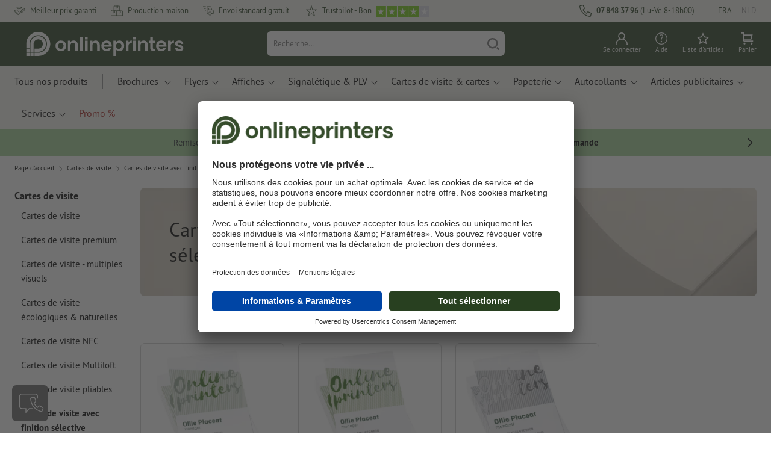

--- FILE ---
content_type: text/html; charset=ISO-8859-1
request_url: https://fr.onlineprinters.be/k/cartes-de-visite-avec-finition-selective
body_size: 40026
content:
<!DOCTYPE html><html lang="fr"><head><base href="https://fr.onlineprinters.be/$WS/diedruckerei/websale8_shop-diedruckerei/benutzer/templates/13-aa/"><title>Impression de Cartes de visite avec finition sélective pas cher en ligne | Onlineprinters</title><meta name="description" content="Impression de Cartes de visite avec finition sélective pas cher. Commandez une qualité supérieure et sans frais de port à Onlineprinters : Cartes de visite avec finition sélective"><link rel="canonical" href="https://fr.onlineprinters.be/k/cartes-de-visite-avec-finition-selective"><meta name="robots" content="index,follow,noodp,noydir"><meta http-equiv="Content-Type" content="text/html; charset=ISO-8859-1"><meta name="viewport" content="width=device-width, initial-scale=1.0"><meta name="copyright" content="Onlineprinters GmbH, WEBSALE AG"><meta http-equiv="imagetoolbar" content="no"><meta http-equiv="language" content="fr"><meta name="og:image" content="https://fr.onlineprinters.be" /><meta name="thumbnail" content="https://fr.onlineprinters.be" /><link rel="shortcut icon" href="https://fr.onlineprinters.be/favicon.ico?x=1" media="(prefers-color-scheme: dark)"><link rel="shortcut icon" href="https://fr.onlineprinters.be/favicon.ico?x=1" media="(prefers-color-scheme: light)"><meta http-equiv="expires" content="86400"><link rel="alternate" hreflang="fr-BE" href="https://fr.onlineprinters.be/k/cartes-de-visite-avec-finition-selective">
<link rel="alternate" hreflang="nl-BE" href="https://nl.onlineprinters.be/k/visitekaartjes-met-gedeeltelijke-veredeling"><link rel="alternate" hreflang="pl-PL" href="https://www.onlineprinters.pl/k/wizytowki-wybiorczym-uszlachetnieniem"><link rel="alternate" hreflang="sv-SE" href="https://www.onlineprinters.se/k/visitkort-med-partiell-foeraedling"><link rel="alternate" hreflang="de-IT" href="https://de.onlineprinters.it/k/visitenkarten-mit-partieller-veredelung"><link rel="alternate" hreflang="da-DK" href="https://www.onlineprinters.dk/k/visitkort-med-partiel-finish"><link rel="alternate" hreflang="en-IE" href="https://www.onlineprinters.ie/k/business-cards-spot-finish"><link rel="alternate" hreflang="it-CH" href="https://it.onlineprinters.ch/k/biglietti-da-visita-con-finitura-parziale"><link rel="alternate" hreflang="fr-CH" href="https://fr.onlineprinters.ch/k/cartes-de-visite-avec-finition-selective"><link rel="alternate" hreflang="de-CH" href="https://de.onlineprinters.ch/k/visitenkarten-mit-partieller-veredelung"><link rel="alternate" hreflang="fr-LU" href="https://fr.onlineprinters.lu/k/cartes-de-visite-avec-finition-selective"><link rel="alternate" hreflang="de-LU" href="https://de.onlineprinters.lu/k/visitenkarten-mit-partieller-veredelung"><link rel="alternate" hreflang="en-GB" href="https://www.onlineprinters.co.uk/k/business-cards-spot-finish"><link rel="alternate" hreflang="de-AT" href="https://www.onlineprinters.at/k/visitenkarten-mit-partieller-veredelung"><link rel="alternate" hreflang="nl-NL" href="https://www.onlineprinters.nl/k/visitekaartjes-met-gedeeltelijke-veredeling"><link rel="alternate" hreflang="it-IT" href="https://www.onlineprinters.it/k/biglietti-da-visita-con-finitura-parziale"><link rel="alternate" hreflang="es-ES" href="https://www.onlineprinters.es/k/tarjetas-de-visita-con-acabado-parcial"><link rel="alternate" hreflang="fr-FR" href="https://www.onlineprinters.fr/k/cartes-de-visite-avec-finition-selective-2"><link rel="alternate" hreflang="de-DE" href="https://www.onlineprinters.de/k/visitenkarten-mit-partieller-veredelung"><!-- start Incl-InitializeTepfVariables --><script type="text/javascript">
var opWsVars={
aCountryIso                     : '',
addressPhone                    : '',
basketDeleteAllLink             : '/?websale8=diedruckerei.13-aa',
basketOK                        : 'false',
basketPrNames                   : ''.split(';') || [],
basketPrLinks                   : ''.split(',') || [],
bannerTxtReleaseRequired        : "Envoi après 1 à 2 j. ouvr. Nous attendons ensuite votre validation pour impression. La finition et la remise au transporteur de la commande sera décalée en conséquence.",
bannerTxtProductionTimeOK       : 'Pour toute réception du paiement et des fichiers d&apos;impression avant <b>#deadline# heures</b>, nous lançons la production aujourd&apos;hui. ',
bannerTxtProductionTimePassed   : "Pour toute réception du paiement et des fichiers d&apos;impression avant <b>#deadline# heures</b> du jour ouvré suivant, nous démarrons la production le jour même.",
bannerTxtProductionTimeHoliday  : 'En raison d&apos;un jour férié, la production sera lancée le prochain jour ouvré.',
basketPrW2pDocIdDelLink         : [],
catIndex                        : '013436',
confirmDeletition               : 'Confirmer la suppression',
countryCode                     : '',
currencySymbol                  : '&euro;',
shopCurrencyISOCode             : 'EUR',
close                           : 'Fermer',
crossSelling                    : false,
crossSellingProduct             : false,
currencyTemplate                : '$price$$whitespace$$currency$',
currencyWhitespace              : ' ',
dateFormatProductionTime        : 'dddd D MMMM YYYY',
dateFormatProductionTimeShort   : 'ddd D MMM',
dateFormatProductionTimeLong    : 'ddd D MMM YYYY',
dateFormatProductionTimeShortDateFns   : "EEE d MMM",
dateFormatProductionTimeLongDateFns    : "EEE d MMM yyyy",
dateFormatProductionTimeOutputDateFns  :"EEE d LLL",
dateFormatProductionTimeTooltip : 'dddd DD.MM.YY HH [heures]',
dateFormatDayMonthYear          : 'DD.MM.YYYY',
deadlineDefaultValue            : '12:00',
decimalSeparator                : ",", //Nicht das AnfÃ¼hrungszeichen Ã„ndern -> im 15er Shop entsteht sonst ''' -> JS-Fehler
defaultDeliveryId               : "-ST-DPD-PAKET-30",
defaultDeliveryName             : 'Envoi standard (DPD)',
externalFilesPath				: '/$WS/diedruckerei/shopdata/web/dist/live/css',
imagePath                       : "/$WS/diedruckerei/shopdata/web/images-shops",
insiderRequestToken             : "81ed32b9e40ca7fe58f0ecd9d1b0d3c69d8aa50b2363bf53080a06e70ecee5",
isAlreadyDesigned               : false,
isArtwork                       : false,
isEssentials                    : false,
isPremiumKunde                  : ''=='A',
isNewCustomer                   : true,
isLoggedIn                      : 'false'=='true',
isPimProduct                    : 'false',
kameleoon                       : false,
languageCode                    : 'fr',
landingPage                     : '',
loginName                       : ' ',
loginEmail                      : '',
prAreaProduct                   : 'false',
prName                          : '',
prNumber                        : '',
productionTimeTimeFormatToday   : "[Aujourd'hui jusqu'à] LT",
productionTimeTimeFormatTomorrow  : "[Demain jusqu'à] LT",
productChange                   : '',
productLabelBestPrice           : 'Best Price',
productLabelPremium             : 'Premium',
productLabelCarbonNeutral       : 'Climatiquement neutre',
productLabelTopseller           : 'Topseller',
prodIndex                       : '',
prVatRate                       : '0.00',
reorder                         : '',
searchServiceId                 : 'EAD9D985424302A5A8564F1401FB3422',
searchLive                      : '03-aa,12-aa,13-aa,16-aa',
searchTest                      : '03-aa,12-aa,13-aa,16-aa',
sessionId                       : '5b137114d4ee267f7c819edd58b5d24a',
shippingType                    : 'P4',
shopLanguageIETF                : 'fr-BE',
shopLanguageHTML                : 'fr',
shopLanguage                    : 'FRA',
shopId                          : 'diedruckerei',
sitesWithoutConsentBanner       : 'mentions légales,conditions générales de vente,protection des données',
standardShippingDPD             : 'Envoi standard (DPD)',
subShopId                       : '13-aa',
suffix22Name                    : 'ws_input_suffix22',
suffix22Value                   : '',
templateName                    : 'ws_category',
testModus                       : 'false'==='true' ? true : false,
thousandSeparator               : ".", //Nicht das AnfÃ¼hrungszeichen Ã„ndern -> im 15er Shop entsteht sonst ''' -> JS-Fehler
trackingShopLanguageCode        : 'fr',
trackingShopCountryCode         : 'BE',
uploadPreflightOpDateFormat     : 'DD.MM.YYYY hh:mm',
urlHomepage                     : 'https://fr.onlineprinters.be',
userIndex                       : '',
userlikeWidgetKey               : '48703991ef074b179889bcb8782ae42879b163b589e446048bb38f22ca063656',
userlikeChat                    : false,
utcCorrection                   : '',
versandid                       : '',
voucherNumber                   : '',
voucherDeleteBtn                : 'button_voucher_delete_',
wcUsername                      : "",
wcEmail                         : '',
workingDay                      : 'jour(s) ouvré(s)',
workingDay1                     : 'jour ouvré',
workingDay2                     : 'jour ouvrés',
workingDay3                     : '',
wsCharSet                       : 'ISO-8859-1',
wsDateTimeDay                   : '16',
wsDateTimeMonth                 : '01',
wsDateTimeYear                  : '2026',
wsDateTimeHours                 : '03',
wsDateTimeMinutes               : '01',
wsDateTimeSeconds               : '47',
w2pBackendVersionTest           : 'auto',
w2pBackendVersionLive           : 'auto',
w2pDocId                        : '',
globalNumberOfPages             : 'Nombre de page',
globalPrintRun                  : 'Tirage',
globalMotive                    : 'Motive'
};

(function (vars) {
function getSiteName() {
var siteName=vars.templateName.replace('ws_', '').replace('tpl_', '');
if (['Content_data', 'Default', 'FullWidth', 'Landingpage'].includes(vars.templateName)) {
if ($('link[hreflang="en-GB"]').length) {
siteName=new URL($('link[hreflang="en-GB"]').attr('href')).pathname;
} else if ($('link[hreflang="de-DE"]').length) {
siteName=new URL($('link[hreflang="de-DE"]').attr('href')).pathname;
} else {
siteName=new URL(document.location.href).pathname;
}
}
return siteName;
}
//jquery existiert hier noch nicht, weil es erst spÃ¤ter eingebunden wird.
// deshalb geht $(document).ready() nicht
document.addEventListener('DOMContentLoaded', function (event) {
vars.siteName=getSiteName();
});
})(window.opWsVars);
</script><!-- ende Incl-InitializeTepfVariables --><!-- start Incl-GlobalScriptsAndStyles --><script src="/$WS/diedruckerei/shopdata/shops/libs/jquery/3.5.1/jquery-3.5.1.min.js"></script><script type="text/plain" id="usercentrics-cmp" data-settings-id="rmqZSv8V-" src="https://app.usercentrics.eu/browser-ui/latest/loader.js" async></script><script>
$.ajax({
dataType: "script",
url: "https://app.usercentrics.eu/browser-ui/latest/loader.js",
success: function() {
// Eventhandler uc-consent (wird im Backend von Usercentrics definiert)
$(window).on('uc-consent', function(e) {
const detail=event.detail;
globalObj.helpersObj.log('chat','Consents=', detail);
globalObj.consents.initUsercentrics(e);
if(opWsVars.userlikeChat) {
if (detail.Userlike) {
// Hier den Chat initialisieren
$.ajax({
url: '/$WS/diedruckerei/shopdata/shops/libs/userlike/index.min.js',
dataType: "script",
success: function () {
globalObj.chatObj.startUserLikeChat();
}
});
} else {
if(opWsVars.testModus) console.log('Dem Chat wurde nicht zugestimmt');
}
}
if(opWsVars.kameleoon && detail.Kameleoon) {
kameleoonQueue.push(function() {
if (detail.type !=='implicit') {
if (detail['Kameleoon']) {
Kameleoon.API.Core.enableLegalConsent("BOTH");
} else {
Kameleoon.API.Core.disableLegalConsent("BOTH");
}
}
});
}
// Youtube Banner akzeptiert
if(detail.action=='onUpdateServices' && detail['YouTube Video']) {
modal.setModalGalleryIframeHeight();
}
});
},
error: function() {
console.log('error');
}
});
</script><link rel="preconnect" href="//privacy-proxy.usercentrics.eu"><link rel="preload" href="//privacy-proxy.usercentrics.eu/latest/uc-block.bundle.js" as="script"><script type="application/javascript" src="https://privacy-proxy.usercentrics.eu/latest/uc-block.bundle.js"></script><script>
uc.blockOnly([
'BJz7qNsdj-7', // YouTube is blocked
]);
</script><script defer src="/$WS/diedruckerei/shopdata/shops/libs/moment/2.19.4/moment.min.js"></script><script defer src="/$WS/diedruckerei/shopdata/shops/libs/popper/1.16.1/popper.min.js"></script><script defer src="/$WS/diedruckerei/shopdata/shops/libs/bootstrap/4.5.2/bootstrap.min.js"></script><script defer src="/$WS/diedruckerei/shopdata/shops/libs/clipboard/2.0.11/clipboard.min.js"></script><script src="/$WS/diedruckerei/shopdata/shops/js/bundle-oplib.min.js?v=ae978b0258f7885f" charset="UTF-8"></script><!-- start Incl-GlobalKameleoonScript --><!-- ende Incl-GlobalKameleoonScript --><script defer src="/$WS/diedruckerei/shopdata/shops/js/nobabel/bundle-global-libs.min.js?v=2ef90ffb4bfd5bf2"></script><script defer src="/$WS/diedruckerei/shopdata/shops/libs/moment/2.19.4/locales/fr.js" charset="UTF-8"></script><script src="/$WS/diedruckerei/shopdata/shops/js/bundle-global.min.js?v=b38ce98581f310bb" ></script><script>
globalObj.ga4Obj.removeItemLocalStorageGa4(['userIndex']);
</script><link rel="stylesheet" href="/$WS/diedruckerei/shopdata/shops/css/empty.css"><link rel="stylesheet" href="/$WS/diedruckerei/shopdata/shops/css/bundle-global.css?v=1eefdcded1506187" charset="UTF-8"><script>
/*
Holen der Lead-ID aus dem Local Storage oder dem Cookie
Schreiben der Lead-ID in das Suffix21 Feld
*/
function getLeadLocalStorageCookie() {
var cookieNameEQ='guid_'+opWsVars.shopId+'_'+opWsVars.subShopId+'=',
i=0, content, cookiePartArr, cookiePart, guid;
if(localStorage.guid) {
guid=localStorage.getItem('guid');
content='<input type="hidden" name="ws_input_suffix21" value="'+guid+'" autocomplete="off">';
$('form.opidAddressForm').append(content);
return;
} else if(document.cookie.length > 0) {
cookiePartArr=document.cookie.split(';');
for(;i<cookiePartArr.length;i++) {
cookiePart=cookiePartArr[i];
while (cookiePart.charAt(0)==' ') {
cookiePart=cookiePart.substring(1,cookiePart.length);
}
if (cookiePart.indexOf(cookieNameEQ)==0) {
guid=cookiePart.substring(cookieNameEQ.length,cookiePart.length);
content='<input type="hidden" name="ws_input_suffix21" value="'+guid+'">';
$('form.opidAddressForm').append(content);
return;
}
}
}
}
/*
Speichern der Lead-ID aus der URL in den Local Storage des Browsers und in einen Cookie
Verfallen des Cookies: Angaben in Stunden z.B. 8760=1 Jahr
*/
function setLeadLocalStorageCookie() {
var guid=globalObj.helpersObj.getQueryParameter('guid');
if(guid) {
var cookieName='guid_'+opWsVars.shopId+'_'+opWsVars.subShopId,
expires,
date=new Date();
localStorage.setItem('guid',guid);
date.setTime(date.getTime() + (60 * 60 * 1000 * 8760));
expires="expires="+ date.toUTCString();
document.cookie=cookieName + "=" + guid + ";" + expires + ";path=/";
}
}</script><script type="text/javascript">
$(function(){
setLeadLocalStorageCookie();
});
</script><script type="text/javascript">
<!--
var ws_shopid="diedruckerei";
var ws_subshopid="13-aa";
var ws_sid="5b137114d4ee267f7c819edd58b5d24a";
var ws_state="Category";
var ws_page_name="Kategorie";
var ws_extid="";
var ws_price_type="net";
var ws_currency="EUR";
var ws_referer="";
var ws_subreferer="";
var ws_http_referer="";
var ws_tp1="";
var ws_tp2="";
var ws_tp3="";
var ws_gclid="";
var ws_test="no";
var ws_login_type="na";
var ws_data_type="advanced";
var ws_cat_name="Cartes de visite/Cartes de visite avec finition sélective";
var ws_cat_index="013436";
var ws_basket_positions="0";
var ws_basket_mainpositions="0";
var ws_basket_quantities="0";
var ws_basket_mainquantities="0";
var ws_basket=new Array();
var ws_order="no";
//-->
</script>
<script>(function(){var n=window.emos3.defaults;if(!i(n)){n=window.emos3.defaults={}}n.siteid=ws_shopid;n.subsite=ws_subshopid;if(ws_state){var m=ws_shopid+ws_subshopid+ws_state+j("ws_page_name");if(ws_state==="Category"){m+=ws_cat_name}else{if(ws_state==="Product"){m+=ws_cat_name+ws_prod_name}else{if(ws_state==="ProductRecmd"){m+=ws_cat_name+ws_prod_name}else{if(ws_state==="ProductRecmdConfirm"){m+=ws_cat_name+ws_prod_name}else{if(ws_state==="Notify"){m+=ws_notify_msg}else{if(ws_state==="Template"){m+=ws_template_name}else{if(ws_state==="Login"){m+=ws_login_type+ws_login_error}}}}}}}emos3.pageId=m.substring(0,254)}function d(x){try{if(window.decodeURIComponent){try{return window.decodeURIComponent(x.replace(/\+/g,"%20"))}catch(z){return window.unescape(x)}}else{return window.unescape(x)}}catch(y){return x}}function b(B){var A=B.indexOf("?");if(A>=0){B=B.substr(A+1)}var z={};var x=B.split("&");for(var e=0;e<x.length;e++){var y=x[e].split("=");if(y[1]){z[y[0]]=d(y[1])}else{z[y[0]]=""}}return z}function g(J,G,C){try{if(J){var y=[];var z=0;for(var A=1;A<J.length;A++){var I=J[A];var x=[];x[0]=C;x[1]=t(I[1]);x[2]=t(I[2]);var H=Number(I[8]);x[3]=isFinite(H)?H:I[3];x[4]=t(I[5]);x[5]=1;x[6]=t(I[6]);var B=I[9];x[7]=l(C,B,z);x[8]=B;x[9]=A-1;if(B){z++}var F=j("ws_currency");if(F&&F!=="EUR"){var E=u("ws_exchange_rate");if(E){x[3]=Number(x[3])*E}}y.push(x)}G.ec_Event=y}}catch(D){}}function l(x,z,e){if((x==="buy"||x==="c_add")&&z){var y=op_w2p[e];if(typeof y!=="undefined"){return y}}return null}function t(e){return(e)?e:"empty"}function h(E){var x=k("ws_a_zip");var z=k("ws_a_country")+"/"+x.substring(0,1)+"/"+x.substring(0,2)+"/"+k("ws_a_city")+"/"+x;var F=j("ws_currency");var D=u("ws_basket_total");var B=u("ws_delivery_cost");var A=u("ws_payment_cost");var G=u("ws_basket_total_net");var y=u("ws_web2print_cost_net");var e=u("ws_climateneutral_cost_net");if(F&&F!=="EUR"){var C=u("ws_exchange_rate");if(C){D=D*C;B=B*C;A=A*C;G=G*C;y=y*C;e=e*C}}E.billing=[k("ws_order_number"),k("ws_a_number"),z,D,F,k("ws_delivery_name"),B,k("ws_payment_name"),A,G,y,y?"yes":"no",e,e?"yes":"no"]}function j(e){return(typeof window[e]!="undefined")?window[e]:null}function k(e){return(typeof window[e]!="undefined")?window[e]:"na"}function u(e){if(typeof window[e]=="undefined"){return null}var x=Number(window[e]);if(isFinite(x)){return x}else{return null}}function v(y){var e=j("ws_page_name");switch(ws_state){case"Start":y.content=e;break;case"Category":y.content="Shop/"+e+"/"+j("ws_cat_name");break;case"Product":y.content="Shop/"+e+"/"+j("ws_cat_name")+"/"+j("ws_prod_name");var x=["view",j("ws_prod_number"),j("ws_prod_name"),"0.00",j("ws_cat_name"),"1"];var z=j("ws_prod_index");if(z){x.push(z)}y.ec_Event=[x];break;case"Basket":y.content="Shop/"+e;if(window.ws_order==="yes"){y.content="Shop/"+e;y.orderProcess="0_"+e}break;case"Address":y.content="Service/"+e;if(window.ws_order==="yes"){y.orderProcess="1_0_"+e;y.content="Shop/Kaufprozess/"+e}break;case"DelivAddress":y.content="Service/"+e;if(window.ws_order==="yes"){y.orderProcess="1_1_"+e;y.content="Shop/Kaufprozess/"+e}break;case"PayDeliv":y.content="Service/"+e;if(window.ws_order==="yes"){y.orderProcess="2_"+e;y.content="Shop/Kaufprozess/"+e}break;case"Conditions":y.content="Service/"+e;if(window.ws_order==="yes"){y.orderProcess="3_"+e;y.content="Shop/Kaufprozess/"+e}break;case"PlaceOrder":y.content="Service/"+e;if(window.ws_order==="yes"){y.orderProcess="4_"+e;y.content="Shop/Kaufprozess/"+e}break;case"Confirm":y.content="Service/"+e;if(window.ws_order==="yes"){y.orderProcess="5_"+e;y.content="Shop/Kaufprozess/"+e;g(window.ws_basket,y,"buy");h(y)}break;case"ProductRecmd":y.content="Shop/"+e+"/Formular/"+j("ws_cat_name")+"/"+j("ws_prod_name");break;case"ProductRecmdConfirm":y.content="Shop/"+e+"/Ergebnis/"+j("ws_cat_name")+"/"+j("ws_prod_name");break;case"Voucher":y.content="Shop/"+e;break;case"MemoList":y.content="Shop/"+e;break;case"PrintConfirm":y.content="Shop/Kaufprozess/"+e;break;case"Search":y.content="Shop/"+e;if((typeof(window.ws_search_phrase)!="undefined")&&(typeof(window.ws_search_results)!="undefined")){y.search=[window.ws_search_phrase,window.ws_search_results]}break;case"DirectOrder":y.content="Shop/"+e;break;case"Login":y.content="Shop/Login/"+e;break;case"UserAccount":case"OrderHistory":case"Logout":y.content="Service/"+e;break;case"Notify":y.content="Info/"+e;if(typeof(window.ws_notify_msg)=="string"){y.notify=window.ws_notify_msg.substring(0,127)}break;case"Template":y.content="Info/"+e+"/"+window.ws_template_name;if(window.em_ignore){emos3.config.EMOS_DO_NOT_TRACK=true}break;case"AddBasket":y.content="Shop/"+e;g(window.ws_add_basket,y,"c_add");break;case"DelBasket":y.content="Shop/"+e;g(window.ws_del_basket,y,"c_rmv");break;default:y.content="Unknown/"+ws_state+"/"+e}}function r(A){try{if(!A){return"http://unknown"}if(A.substr(0,4)!=="http"){A="http://"+A}var x=A.split("/");if(x.length>3){x.length=3}A=x.join("/");var B=A.indexOf("?");if(B>=0){A=A.substring(0,B)}var z=A.indexOf("#");if(z>=0){A=A.substring(0,z)}}catch(y){}return A.substring(0,127)}function o(e){if(typeof(ws_emcs0)=="string"){e.crossData=[ws_emcs0,ws_emcs1,ws_emcs2i,ws_emcs3i,ws_emcs2,ws_emcs3]}}function i(e){return typeof e==="object"&&e!==null}function w(e){var x=window.emosCustomProperties;if(i(x)){for(var y in x){if(x.hasOwnProperty(y)){e[y]=x[y]}}}}function q(z,x,D){var C=(window.ws_http_referer)?window.ws_http_referer:null;var e=(window.ws_affiliate_provider)?window.ws_affiliate_provider:null;x.customReferrer=C;var A=r(C);var y=null;if(ws_tp1){y=ws_tp1}else{if(D.emsrc){y=D.emsrc}}if(window.ws_referer||e||window.ws_gclid){var B;if(window.ws_referer){if(window.ws_subreferer){B=window.ws_referer+"/"+window.ws_subreferer}else{B=window.ws_referer}if(e){B="Affiliate/"+B+"/"+e}}else{if(e){B="Affiliate/"+e}else{if(window.ws_gclid){if(!y){y="kw"}if(y==="kw"){B="google auto tagging"}}}}if(y==="kw"){x.cookie={adword:B,ref:A,source:y};if(window.ws_gclid){x.cookie.gclid=window.ws_gclid}z.source=y;if(ws_tp2&&ws_tp1==="kw"){x.cookie.amktid=ws_tp2}}else{if(y==="nl"){x.cookie={news:B,source:y};z.source=y;if(ws_tp2){x.cookie.newsmid=ws_tp2}if(ws_tp3){z.newsuid=ws_tp3}}else{x.cookie={campaign:B,ref:A,source:"cp"};z.source="cp"}}if(D.empid){x.cookie.empid=D.empid}if(D.empcode){x.cookie.empcode=D.empcode}if(D.empcode2){x.cookie.empcode2=D.empcode2}}}if(typeof(window.ws_shopid)!="undefined"){var a={config:{customMktDetect:true}};var f;try{f=b(top.location.search)}catch(s){f=b(location.search)}v(a);q(a,a.config,f);o(a.config);w(a);if(typeof(window.ws_login_type)!="undefined"){a.wsLog=window.ws_login_type}var c=j("ws_currency");if(c&&c!=="EUR"){var p=u("ws_exchange_rate");if(p){a.currency=[c,p]}}window.emos3.send(a)}})();</script><!-- Start Incl-GTMDataLayer --><script type="text/javascript" async>
var op_prod_number='';
var op_voucher_value='-0,00';
if (typeof(ws_template_name)==='undefined') { var ws_template_name=''; }
if (typeof(ws_cat_index)==='undefined') { var ws_cat_index=''; }
if (typeof(ws_cat_name)==='undefined') { var ws_cat_name=''; }
if (typeof(ws_prod_index)==='undefined') { var ws_prod_index=''; }
if (typeof(ws_prod_number)==='undefined') { var ws_prod_number=''; }
if (typeof(op_prod_number)==='undefined') { var op_prod_number=''; }
if (typeof(ws_basket_total_net)==='undefined') { var ws_basket_total_net=''; }
if (typeof(ws_basket_subtotal_net)==='undefined') { var ws_basket_subtotal_net=''; }
if (typeof(ws_currency)==='undefined') { var ws_currency=''; }
if (typeof(ws_order_number)==='undefined') { var ws_order_number=''; }
if (typeof(ws_login_type)==='undefined') { var ws_login_type=''; }
if (typeof(ws_basket)==='undefined') { var ws_basket=[]; }
if (typeof(ws_add_basket)==='undefined') { var ws_add_basket=[]; }
if (typeof(ws_basket[1])==='undefined') { ws_basket[1]=[]; }
if (typeof(ws_add_basket[1])==='undefined') { ws_add_basket[1]=[]; }
if (typeof(basket_prod_index)==='undefined') { var basket_prod_index=''; }
if (typeof(basket_add_prod_index)==='undefined') { var basket_add_prod_index=''; }
if (typeof(finalEncodedEmailAddress)==='undefined') { var finalEncodedEmailAddress=''; }
if (typeof(ws_add_basket_subtotal)==='undefined') { var ws_add_basket_subtotal=''; }
if (typeof(op_w2p)==='undefined') { var op_w2p=''; }
if (typeof(op_voucher_value)==='undefined') { var op_voucher_value=''; }
if (typeof(op_preflight_uploader_status)==='undefined') { var op_preflight_uploader_status=''; }
if (typeof(op_preflight_uploader_order_number)==='undefined') { var op_preflight_uploader_order_number=''; }
if (typeof(op_preflight_uploader_access_point)==='undefined') { var op_preflight_uploader_access_point=''; }
var array_basket_exists="ws_basket";
if (typeof window[array_basket_exists]=="object") {
if (typeof(ws_basket[1][6])		!='undefined') {
var basket_prod_index=ws_basket[1][6];
basket_prod_index=basket_prod_index.substr(0,3);
}
}
var array_add_basket_exists="ws_add_basket";
if (typeof window[array_add_basket_exists]=="object") {;
if ( typeof(ws_add_basket[1][6]) !=='undefined' ) {
var basket_add_prod_index=ws_add_basket[1][6];
basket_add_prod_index=basket_add_prod_index.substr(0,3);
}
}
var oderFunnelStates=['Address', 'PayDeliv', 'PlaceOrder', 'Confirm'];
var ws_customer_type;

if ( ws_login_type !=='login' && ws_login_type !=='register' && oderFunnelStates.indexOf(ws_state) > -1 ){
ws_customer_type='gast';
} else {
ws_customer_type=ws_login_type;
}
dataLayer=[{
'op_date': new Date(),
'tm_w2p' : op_w2p,
'tm_subshopid' : ws_subshopid,																						
'tm_page_name': ws_page_name,																						
'tm_template_name' : ws_template_name,																				
'tm_cat_index' : ws_cat_index,																						
'tm_cat_name' : ws_cat_name,																						
'tm_prod_index' : ws_prod_index,																					
'tm_prod_number' : op_prod_number,																					
'tm_state' : ws_state,																								
'tm_basket_total_net' : ws_basket_total_net,																		
'tm_currency' : ws_currency,																						
'tm_order_number' : ws_order_number,																				
'tm_login_type' : ws_login_type,																					
'tm_customer_type' : ws_customer_type,																				
'tm_basket_prod_number' : ws_basket[1][1],																			
'tm_basket_cat_name' : ws_basket[1][5],																				
'tm_basket_prod_index' : ws_basket[1][6],																			
'tm_add_basket_prod_number' : ws_add_basket[1][1],																	
'tm_add_basket_prod_index' : ws_add_basket[1][6],																	
'tm_email': finalEncodedEmailAddress,																				
'tm_add_basket_subtotal': ws_add_basket_subtotal,																																			
'tm_voucher_value': op_voucher_value,                                                                               'tm_premcustomer': '',
'regUser': 'false',
'campaign': '',
'transactionId': ws_order_number,
'transactionAffiliation': ws_login_type,
'transactionTotal': ws_basket_total_net,
'transactionCurrency': ws_currency,
'transactionProducts': [{
'sku': ws_basket[1][1],
'name': ws_basket[1][2],
'category': basket_prod_index,
'price': ws_basket_subtotal_net,
'quantity': 1,
'currency': ws_currency
}],
'preflightUploader': [{
'tm_preflight_uploader_status' : op_preflight_uploader_status,
'tm_preflight_uploader_order_number' : op_preflight_uploader_order_number,
'tm_preflight_uploader_access_point' : op_preflight_uploader_access_point
}]
}];
productNumberLayer=[];
setPriceLayer=[];
</script><!-- Ende Incl-GTMDataLayer --><script src="/$WS/diedruckerei/shopdata/shops/libs/selectric/1.13.0/selectric/jquery.selectric.min.js"></script><style>
.d-13-aa-block{
display: block!important;
}
.d-13-aa-inline{
display: inline!important;
}
.d-13-aa-inline-block{
display: inline-block!important;
}
.d-13-aa-flex{
display: flex!important;
}
.d-13-aa-inline-flex{
display: inline-flex!important;
}</style><script>$(function(){$('body').addClass('shop-13-aa liveModus')});</script><script>
globalObj.uCircumflex='\u00FB';
</script><!-- ende Incl-GlobalScriptsAndStyles --><script src="/$WS/diedruckerei/shopdata/shops/js/bundle-category.min.js?v=7a24b3ff290670f9"></script><link rel="stylesheet" href="/$WS/diedruckerei/shopdata/shops/css/bundle-category.css?v=b9ca2633bc93ef66"><link rel="stylesheet" href="https://cdnjs.cloudflare.com/ajax/libs/ion-rangeslider/2.3.0/css/ion.rangeSlider.min.css"/>
<!-- start Incl-TestScriptsAndStyles --><!-- ende Incl-TestScriptsAndStyles. --><!-- start Incl-GlobalGoogleTagManagerScript --><script>
(function(w,d,s,l,i){w[l]=w[l]||[];w[l].push({'gtm.start':new Date().getTime(),event:'gtm.js'});var f=d.getElementsByTagName(s)[0],j=d
.createElement(s),dl=l!='dataLayer'?'&l='+l:'';j.async=true;j.src='https://fr.onlineprinters.be/insights/gtm.js?id='+i+dl;f.parentNode
.insertBefore(j,f);})(window,document,'script','dataLayer','GTM-MLQB4BL');
</script><script>
window.dataLayer=window.dataLayer || [];
function gtag(){ dataLayer.push(arguments); }
//OPWEB-4057 Implementierung Google Consent Mode v2
gtag('consent', 'default', {
ad_storage: 'denied',
ad_user_data: 'denied',
ad_personalization: 'denied',
analytics_storage: 'denied',
wait_for_update: 2000 // milliseconds to wait for update
});
gtag('js', new Date());
</script><script>
window.uetq=window.uetq || [];
window.uetq.push('consent', 'default', {
'ad_storage': 'denied'
});
window.uetq2=window.uetq2 || [];
window.uetq2.push('consent', 'default', {
'ad_storage': 'denied'
});
</script><!-- ende Incl-GlobalGoogleTagManagerScript --></head><body class="op ws_category">
<noscript><iframe src="https://www.googletagmanager.com/ns.html?id=GTM-MLQB4BL" height="0" width="0" style="display:none;visibility:hidden"></iframe></noscript><!-- start Incl-Header --><!-- A-UserSubTotalDiscount: 0 --><!-- A-ProductDependendDiscountRateList:  -->   <a href="#main" class="skipToMainContentLink opidScrollTo">Accéder au contenu principal</a><header class="header opidHeader" data-threshold="300" data-sticky="false"><script>
if (!globalObj.isMobile('breakpoint-xl')) {
$('.opidHeader').addClass('headerDesktop');
}</script><div class="headerMeta" aria-label="Meta Navigation"><div class="container-fluid container-xl h-100"><div class="row h-100 align-items-center"><div class="col-auto mr-auto"><ul class="headerMetaUsps"><li class="headerMetaUspsItem"><svg class="headerMetaUspsIcon icon iconDelivery"><use href="/$WS/diedruckerei/shopdata/web/images-shops/shops/icons/global.svg#icon-best-price"></use></svg>Meilleur prix garanti
</li><li class="headerMetaUspsItem"><svg class="headerMetaUspsIcon icon"><use href="/$WS/diedruckerei/shopdata/web/images-shops/shops/icons/global.svg#icon-production"></use></svg>Production maison
</li><li class="headerMetaUspsItem"><svg class="headerMetaUspsIcon icon iconDelivery"><use href="/$WS/diedruckerei/shopdata/web/images-shops/shops/icons/global.svg#icon-delivery"></use></svg>Envoi standard gratuit
</li><!-- start Incl-TrustPilotLogic --><!-- TrustScore: 4.1 -->
<!-- ende Incl-TrustPilotLogic --><li class="headerMetaUspsItem"><svg class="headerMetaUspsIcon icon"><use href="/$WS/diedruckerei/shopdata/web/images-shops/shops/icons/global.svg#icon-star-rate"></use></svg>Trustpilot - Bon<img class="pl-2" src="https://images-static.trustpilot.com/api/stars/4/128x24.png" width="96" height="18" alt="Trustpilot"/></li></ul></div><div class="col-auto"><ul class="headerMetaUsps"><li class="headerMetaUspsItem opidHeaderMetaPhone "><svg class="headerMetaUspsIcon icon"><use href="/$WS/diedruckerei/shopdata/web/images-shops/shops/icons/global.svg#icon-16-phone"></use></svg><strong>07 848 37 96</strong> (Lu-Ve 8-18h00)
</li><li class="headerMetaUspsItem ml-5 d-none d-md-inline-block"><span class="headerMetaActiveLanguage">FRA</span><span class="headerMetaLanguageDivider ml-2 mr-2">|</span><a href="https://nl.onlineprinters.be/k/visitekaartjes-met-gedeeltelijke-veredeling" class="headerMetaLanguage d-inline">NLD</a></li><!-- start Incl-NotificationCenter -->
<script>
globalObj.notificationCenter.notificationCenterIds=[];
</script><!-- Ende Incl-NotificationCenter --></ul></div></div></div></div><div class="headerMain"><div class="container-fluid container-xl"><div class="row align-items-center"><div class="col-2 col-sm-1 cursor-pointer headerNavToggle opidHeaderNavOpen "><button class="navbar-toggler" type="button" data-toggle="offcanvas" data-target="#navbarProducts" aria-controls="navbarProducts" aria-expanded="false" aria-label="Toggle navigation"><svg class="icon"><use href="/$WS/diedruckerei/shopdata/web/images-shops/shops/icons/global.svg#icon-24-menu"></use></svg></button></div><div class="col-8 col-sm-5  col-xl-4 headerLogoWrapper"><div class="headerLogo  " style="max-width:none;"><a href="https://fr.onlineprinters.be" title="Onlineprinters" class="opidOpLogo d-flex text-decoration-none" data-ga="logo"><svg class="icon iconLogo" viewBox="0 0 280 42.91"><use href="/$WS/diedruckerei/shopdata/web/images-shops/shops/icons/global.svg#icon-logo-onlineprinters-new"></use></svg></a></div></div><div class="col-4 justify-content-center text-center headerSearch opidHeaderSearch pt-2 pb-2"><!-- Suche Desktop--><div class="input-group headerSearchInputGroup opidHeaderSearchInputGroup mt-1 mb-1 d-none d-md-flex" role="search"><input type="text" name="search_input" class="form-control opidSearchInput searchInput" id="search-main" placeholder="Recherche..." autocomplete="off" aria-label="Recherche" /><div class="input-group-prepend"><div class="input-group-text"><button type="button" class="headerSearchBtn opidHeaderSearchBtn" aria-label="Chercher"><svg class="icon"><use href="/$WS/diedruckerei/shopdata/web/images-shops/shops/icons/global.svg#icon-search"></use></svg></button></div></div></div><!-- Suche Tablet sm (mobile flyout)--><div class="input-group headerSearchInputGroup opidHeaderSearchInputGroup mt-1 mb-1 d-none d-sm-flex d-md-none" role="search"><input type="text" name="search_input" class="form-control opidSearchInput searchInput opidSearchInputMobile" id="search-main-mobile" placeholder="Recherche..." autocomplete="off" aria-label="Recherche" /><div class="input-group-prepend"><div class="input-group-text"><button type="button" class="headerSearchBtn opidHeaderSearchBtn" aria-label="Chercher"><svg class="icon"><use href="/$WS/diedruckerei/shopdata/web/images-shops/shops/icons/global.svg#icon-search"></use></svg></button></div></div></div></div><div class="col d-flex justify-content-end col-2 col-xl-4 text-right headerCTARight"><ul class="headerCTA flex-shrink-0"><li id="headerCTALoginAjax" class="headerCTAItem headerCTAMobile opidCTAItem"><a class="headerCTALink headerCTALinkLogin opidHeaderCTALink opidMobileLogin " href="https://fr.onlineprinters.be/?websale8=diedruckerei.13-aa&type=LoginUser&otp2=combinedlogin" data-ga="login"><div class="headerCTAWrapper"><svg class="headerCTAIcon icon"><use href="/$WS/diedruckerei/shopdata/web/images-shops/shops/icons/global.svg#icon-24-profile"></use></svg><div class="headerCTAText">Se connecter</div></div></a><div class="headerCTAFlyout opidCTAFlyout">
<!-- start Incl-HeaderCTAFlyoutLogin--><div class="headerCTAFlyoutWrapper"><div class="headerCTAFlyoutClose opidCTAFlyoutClose"><svg class="headerCTAIcon icon"><use href="/$WS/diedruckerei/shopdata/web/images-shops/shops/icons/global.svg#icon-24-close" /></svg></div><div class="headerCTAFlyoutLogin"><form class="opidFormValidation opidHeaderLoginForm" action="https://fr.onlineprinters.be/websale8/" method="post" id="headerLoginForm" novalidate>
<input type="hidden" name="Ctx" value="%7bver%2f8%2fver%7d%7bst%2f40c%2fst%7d%7bcmd%2f0%2fcmd%7d%7bm%2fwebsale%2fm%7d%7bs%2fdiedruckerei%2fs%7d%7bl%2f13%2daa%2fl%7d%7bmi%2f013436%2fmi%7d%7bpoh%2f1%2fpoh%7d%7bssl%2fx%2fssl%7d%7bmd5%2fc3a2e1da8ef679ed0a47750d5e161114%2fmd5%7d">
<input type="hidden" name="csrf_antiforge" value="504FE5A5133C5E6C5EFAA7555B504AEA">
<div class="headerLoginTitle">Bienvenue</div><div class="formFieldGroup"><div class="formFieldWrapper"><input autocomplete="off" required type="text" class="formFieldInput opidFormFieldInput required" name="input_login_email" id="login_email" value="" /><label for="login_email" class="formFieldLabel">Adresse e-mail</label></div><div class="formFieldError">
Veuillez saisir votre adresse e-mail
</div></div><div class="formFieldGroup"><div class="formFieldWrapper"><input autocomplete="off" required type="password" class="formFieldInput opidFormFieldInput required" value="" name="input_login_pw" id="loginPass" /><label for="loginPass" class="formFieldLabel">Mot de passe</label><div class="formFieldIcon opidLoginPass"><svg class="icon iconShow"><use href="/$WS/diedruckerei/shopdata/web/images-shops/shops/icons/global.svg#icon-24-preview" /></svg><svg class="icon iconHide"><use href="/$WS/diedruckerei/shopdata/web/images-shops/shops/icons/global.svg#icon-24-preview-b" /></svg></div></div><div class="formFieldError">
Veuillez saisir votre mot de passe
</div></div><div class="headerLoginCTA"><button type="submit" class="buttonCTAprimary opidHeaderLoginButton">Se connecter</button></div></form><div class="headerLoginLinks"><a href="https://fr.onlineprinters.be/?websale8=diedruckerei.13-aa&type=LoginUser&otploginstate=password" class="headerLoginLink">
Mot de passe oublié ?
</a><a href="https://fr.onlineprinters.be/?websale8=diedruckerei.13-aa&type=LoginUser&otploginstate=register" class="headerLoginLink">
S'inscrire
</a></div><a href="https://fr.onlineprinters.be/c/lp/newsletter?nl_source=header_flyout_wrapper" aria-label="Newsletter"><div class="newDiscountWrapper px-4 py-4 d-none d-xl-flex align-items-center" style="background-image: url('/$WS/diedruckerei/shopdata/web/images-shops/shops/teaser/flyout_nl-anmeldung_FR.png');" ></div></a></div><div class="loginPreloaderWrapper"></div></div><!-- ende Incl-HeaderCTAFlyoutLogin--></div></li><li class="navbarNavHelp headerCTAItem"><a class="headerCTALink opidHeaderCTALink" href="https://fr.onlineprinters.be/c/besoin-aide" data-ga="help"><svg class="headerCTAIcon icon"><use href="/$WS/diedruckerei/shopdata/web/images-shops/shops/icons/global.svg#icon-16-question"></use></svg><div class="headerCTAText">Aide</div></a></li><li class="headerCTAItem"><a class="headerCTALink opidHeaderCTALink" href="https://fr.onlineprinters.be/?websale8=diedruckerei.13-aa&type=memolist" data-ga="memolist"><div id="headerCTACountMemolist"></div><svg class="headerCTAIcon icon"><use href="/$WS/diedruckerei/shopdata/web/images-shops/shops/icons/global.svg#icon-24-star"></use></svg><div class="headerCTAText">Liste d&apos;articles</div></a></li><li class="headerCTAItem opidCTAItem headerCTATablet opidCTAItemBasket"><a class="headerCTALink opidHeaderCTALink" href="https://fr.onlineprinters.be/?websale8=diedruckerei.13-aa" data-breakpoint-flyout="breakpoint-xs" data-ga="basket"><div class="headerCTAWrapper opidHeaderCTAWrapperBasket"><div id="basketMainPositionsAjax"></div><svg class="headerCTAIcon icon"><use href="/$WS/diedruckerei/shopdata/web/images-shops/shops/icons/global.svg#icon-24-cart"></use></svg><div class="headerCTAText">Panier</div></div></a><div class="headerCTAFlyout opidCTAFlyout" id="headerCTAFlyoutBasket">
<ul class="headerCartList"><li class="headerCartItem"><div>Votre panier est vide.</div></li></ul></div></li></ul></div></div><div class="row pl-4 pr-4 pt-1 pb-1 pt-sm-0 pb-sm-0 headerMainNavItemMobileSearch opidHeaderNavItem d-md-none"><div class="headerSearchMobile opidHeaderSearchMobile w-100 mb-sm-0"><div class="input-group opidHeaderSearchInputGroup d-sm-none" role="search"><div class="input-group-prepend"><div class="input-group-text"><button type="button" class="headerSearchBtn opidHeaderSearchBtn" aria-label="Chercher"><svg class="icon"><use href="/$WS/diedruckerei/shopdata/web/images-shops/shops/icons/global.svg#icon-search"></use></svg></button></div></div><svg class="icon iconSearchDelete opidSearchDelete position-absolute cursor-pointer"><use href="/$WS/diedruckerei/shopdata/web/images-shops/shops/icons/global.svg#icon-delete-arrow"></use></svg><input type="text" name="search_input" class="form-control searchInputMobile opidSearchInput opidSearchInputMobile" id="search-mobile" placeholder="Recherche..." autocomplete="off" aria-label="Recherche" /></div><div class="headerSearchFlyout headerSearchFlyoutMobile opidSearchFlyout opidSearchMobile"><div class="container-fluid container-xl opidSearchFlyoutContainer"><div class="row justify-content-between searchGroup opidSearchGroup"></div></div></div></div></div></div></div> <div class="voucherCampaignBannerHeaderWrapper opidVoucherCampaignBannerHeaderWrapper d-block d-xl-none" style=""><div class="container-fluid container-xl voucherCampaignBannerHeader"><div class="row align-items-center justify-content-between"><div class="col-12 text-center"><div class="voucherCampaignBannerHeaderSliderWrapper opidVoucherCampaignBannerHeaderSliderWrapper w-100 position-relative"><button class="voucherCampaignBannerHeaderButton voucherCampaignBannerHeaderButtonPrev opidVoucherCampaignBannerHeaderButtonPrev d-none"  style="" title="Précédent"><svg class="icon iconNavigation"><use href='/$WS/diedruckerei/shopdata/web/images-shops/shops/icons/global.svg#icon-16-small-right'/></svg></button><div class="voucherCampaignBannerHeaderSlider opidVoucherCampaignBannerHeaderSlider">
<div class="voucherCampaignBannerHeaderSlide text-center"><span>Remise &laquo; Coup d&rsquor;envoi 2026 &raquo; : jusqu&rsquor;&agrave; -20 % sur les flyers, les d&eacute;pliants et les cartes de visite </span><span class="opidVoucherCampaignBannerHeaderCode font-weight-bold"></span><button type="button" class="btn opidCopyToClipboard opidIconVoucherCampaignBannerHeaderCopy pl-0 py-0 pr-0 d-none" aria-label="Copier" data-toggle="tooltip" data-placement="bottom" offset="0 3px" title="Copier" data-clipboard-text="" data-clipboard-msg=""><svg class="icon iconVoucherCampaignBannerCopy mx-1 mb-2 cursor-pointer"><use href="/$WS/diedruckerei/shopdata/web/images-shops/shops/icons/global.svg#icon-copy"/></svg></button><div class="voucherCampaignBannerHeaderLinkWrapper d-block d-lg-inline text-center"><a href="/c/lp/kickstart" class="ml-sm-5" style=""><b>Je commande</b></a></div></div><div class="voucherCampaignBannerHeaderSlide text-center"><span>10 % sur les catalogues jusqu&rsquor;au 14/02/26 </span><span class="opidVoucherCampaignBannerHeaderCode font-weight-bold"></span><button type="button" class="btn opidCopyToClipboard opidIconVoucherCampaignBannerHeaderCopy pl-0 py-0 pr-0 d-none" aria-label="Copier" data-toggle="tooltip" data-placement="bottom" offset="0 3px" title="Copier" data-clipboard-text="" data-clipboard-msg="Le code HEART26-10 a &eacute;t&eacute; copi&eacute; dans le presse-papiers."><svg class="icon iconVoucherCampaignBannerCopy mx-1 mb-2 cursor-pointer"><use href="/$WS/diedruckerei/shopdata/web/images-shops/shops/icons/global.svg#icon-copy"/></svg></button><div class="voucherCampaignBannerHeaderLinkWrapper d-block d-lg-inline text-center"><a href="/k/catalogues?voucher_number=HEART26-10" class="ml-sm-5" style=""><b>Code : HEART26-10</b></a></div></div><div class="voucherCampaignBannerHeaderSlide text-center"><span><b>Notre offre Meilleur prix garanti</b> &ndash; votre avantage ! </span><span class="opidVoucherCampaignBannerHeaderCode font-weight-bold"></span><button type="button" class="btn opidCopyToClipboard opidIconVoucherCampaignBannerHeaderCopy pl-0 py-0 pr-0 d-none" aria-label="Copier" data-toggle="tooltip" data-placement="bottom" offset="0 3px" title="Copier" data-clipboard-text="" data-clipboard-msg=""><svg class="icon iconVoucherCampaignBannerCopy mx-1 mb-2 cursor-pointer"><use href="/$WS/diedruckerei/shopdata/web/images-shops/shops/icons/global.svg#icon-copy"/></svg></button><div class="voucherCampaignBannerHeaderLinkWrapper d-block d-lg-inline text-center"><a href="/c/lp/qualite-service-confiance?opt_source=rtb-best-pricet#rtb-3" class="ml-sm-5" style="">En savoir plus</a></div></div><div class="voucherCampaignBannerHeaderSlide text-center"><span>Nouveau ici ? Inscrivez-vous d&egrave;s maintenant et profitez d&rsquo;une remise de 15 % sur votre premi&egrave;re commande &ndash;  </span><span class="opidVoucherCampaignBannerHeaderCode font-weight-bold"></span><button type="button" class="btn opidCopyToClipboard opidIconVoucherCampaignBannerHeaderCopy pl-0 py-0 pr-0 d-none" aria-label="Copier" data-toggle="tooltip" data-placement="bottom" offset="0 3px" title="Copier" data-clipboard-text="" data-clipboard-msg="Le code WELCOME2025-15 a &eacute;t&eacute; copi&eacute; dans le presse-papiers."><svg class="icon iconVoucherCampaignBannerCopy mx-1 mb-2 cursor-pointer"><use href="/$WS/diedruckerei/shopdata/web/images-shops/shops/icons/global.svg#icon-copy"/></svg></button><div class="voucherCampaignBannerHeaderLinkWrapper d-block d-lg-inline text-center"><a href="https://fr.onlineprinters.be/?voucher_number=WELCOME2025-15" class="ml-sm-5" style="">WELCOME2025-15</a></div></div><div class="voucherCampaignBannerHeaderSlide text-center"><span>Rester inform&eacute;&nbsp;: abonnez-vous maintenant &agrave; la newsletter et profitez d&rsquo;une <b>remise de bienvenue de 15&nbsp;%&nbsp;</b>! </span><span class="opidVoucherCampaignBannerHeaderCode font-weight-bold"></span><button type="button" class="btn opidCopyToClipboard opidIconVoucherCampaignBannerHeaderCopy pl-0 py-0 pr-0 d-none" aria-label="Copier" data-toggle="tooltip" data-placement="bottom" offset="0 3px" title="Copier" data-clipboard-text="" data-clipboard-msg=""><svg class="icon iconVoucherCampaignBannerCopy mx-1 mb-2 cursor-pointer"><use href="/$WS/diedruckerei/shopdata/web/images-shops/shops/icons/global.svg#icon-copy"/></svg></button><div class="voucherCampaignBannerHeaderLinkWrapper d-block d-lg-inline text-center"><a href="/c/lp/newsletter?nl_source=campaign_banner" class="ml-sm-5" style="">Je m&rsquo;abonne maintenant</a></div></div><div class="voucherCampaignBannerHeaderSlide text-center"><span>Sans suppl&eacute;ment de prix&#8239;: brochures sur papier certifi&eacute; PEFC. </span><span class="opidVoucherCampaignBannerHeaderCode font-weight-bold"></span><button type="button" class="btn opidCopyToClipboard opidIconVoucherCampaignBannerHeaderCopy pl-0 py-0 pr-0 d-none" aria-label="Copier" data-toggle="tooltip" data-placement="bottom" offset="0 3px" title="Copier" data-clipboard-text="" data-clipboard-msg=""><svg class="icon iconVoucherCampaignBannerCopy mx-1 mb-2 cursor-pointer"><use href="/$WS/diedruckerei/shopdata/web/images-shops/shops/icons/global.svg#icon-copy"/></svg></button><div class="voucherCampaignBannerHeaderLinkWrapper d-block d-lg-inline text-center"><a href="/c/lp/papiers-certifies" class="ml-sm-5" style=""><b>En savoir plus</b></a></div></div></div><button class="voucherCampaignBannerHeaderButton voucherCampaignBannerHeaderButtonNext opidVoucherCampaignBannerHeaderButtonNext" style="" title="Suite"><svg class="icon iconNavigation" data-ct=""><use href='/$WS/diedruckerei/shopdata/web/images-shops/shops/icons/global.svg#icon-16-small-right'/></svg></button></div></div></div></div></div><!-- start Incl-TrustPilotLogic --><!-- TrustScore: 4.1 -->
<!-- ende Incl-TrustPilotLogic --><div class="container-fluid container-xl" style="background:transparent linear-gradient(0deg, #E3DECE69 0%, #E6DFCE36 100%) 0% 0% no-repeat padding-box;"><div class="row d-xl-none"><div class="col d-flex flex-wrap py-1 justify-content-center my-auto align-items-center"><p class="px-2 d-none d-md-inline"><b>Bon</b></p><img class="px-2" src="https://images-static.trustpilot.com/api/stars/4/128x24.png" width="90" height="17" alt="TrustPilot" /><a href="https://fr-be.trustpilot.com/review/onlineprinters.be" target="_blank"><img class="px-2 pb-1" src="https://images-static.trustpilot.com/api/logos/light-bg/logo.svg" alt="Trustpilot" height="24" width="96"></a></div></div></div><div class="headerSearchFlyout opidSearchFlyout d-none d-sm-block"><div class="container-fluid container-xl opidSearchFlyoutContainer"><div class="row justify-content-between searchGroup opidSearchGroup"></div><div class="d-none opidTopCategoriesContent"></div></div></div><nav class="navbar navbar-expand-xl" role="navigation" aria-label="Tous nos produits"><div class="container-fluid container-xl navbar-collapse offcanvas-collapse" id="navbarProducts"><ul class="navbar-nav opidNavbarNav"><span class="headerMainNavItemClose d-xl-none"><button class="headerMainNavToggle opidHeaderNavClose opidHeaderNavItemClose" aria-label="Fermer" data-ga="navClose"><svg class="icon"><use href="/$WS/diedruckerei/shopdata/web/images-shops/shops/icons/global.svg#icon-24-close"></use></svg></button></span><li class="nav-item first pl-1 pl-xl-0" data-menutracking="Tous nos produits"><a class="nav-link" href="/apercu-des-produits" aria-label="Tous nos produits"><span>Tous nos produits</span></a></li><li class="nav-item dropdown dropdown-full pl-1 pl-xl-0" data-menutracking="Brochures "><button class="navbar-text dropdown-toggle opidDropdownToggle" role="button" data-toggle="dropdown" aria-haspopup="true" aria-expanded="false" id="level1_1" aria-label="Brochures ">Brochures </button><div class="dropdown-menu" aria-labelledby="level1_1"><div class="dropdown-item backCloseWrapper"><div class="container-fluid container-xl"><div class="row"><span class="headerMainNavItemClose d-xl-none"><button class="headerMainNavBack opidHeaderMainNavBack" aria-label="Retour"><svg class="icon"><use href="/$WS/diedruckerei/shopdata/web/images-shops/shops/icons/global.svg#icon-24-back"></use></svg></button><span class="navbar-text">Brochures </span><button class="headerMainNavToggle opidHeaderNavItemClose" aria-label="Fermer" data-ga="navClose"><svg class="icon"><use href="/$WS/diedruckerei/shopdata/web/images-shops/shops/icons/global.svg#icon-24-close"></use></svg></button></span><div class="col-12 nav-item d-xl-none"><a class="nav-link" href="https://fr.onlineprinters.be/k/brochures" aria-label="Toutes les brochures"><div class="showAll"><span>Toutes les brochures</span></div></a></div><div class="col-12 col-xl-2 nav-item"  data-menutracking="Brochures agraf&eacute;es"><a class="nav-link" href="https://fr.onlineprinters.be/k/brochures-agrafees" aria-label="Brochures agraf&eacute;es"><div class="level1 opidLevel1"><div class="d-none d-xl-block level1ImageWrapper" style="background-color: #DED8CA"><picture><source type="image/webp" srcset="/$WS/diedruckerei/shopdata/web/images-shops/shops/menu/2025_kategoriebild-navigation_BROSCHUEREN-KLAMMERHEFTUNG.webp"><img src="/$WS/diedruckerei/shopdata/web/images-shops/shops/menu/2025_kategoriebild-navigation_BROSCHUEREN-KLAMMERHEFTUNG.jpg" alt="Brochures agraf&eacute;es" loading="lazy"></picture></div><div class="caption"><strong>Brochures</strong><span class="opidLevel1Subline">agraf&eacute;es</span></div></div></a></div><div class="col-12 col-xl-2 nav-item"  data-menutracking="Catalogues  &agrave; reliure coll&eacute;e"><a class="nav-link" href="https://fr.onlineprinters.be/k/catalogues-a-reliure-collee" aria-label="Catalogues  &agrave; reliure coll&eacute;e"><div class="level1 opidLevel1"><div class="d-none d-xl-block level1ImageWrapper" style="background-color: #DED8CA"><picture><source type="image/webp" srcset="/$WS/diedruckerei/shopdata/web/images-shops/shops/menu/2025_kategoriebild-navigation_BROSCHUEREN-KLEBEFALZ.webp"><img src="/$WS/diedruckerei/shopdata/web/images-shops/shops/menu/2025_kategoriebild-navigation_BROSCHUEREN-KLEBEFALZ.jpg" alt="Catalogues  &agrave; reliure coll&eacute;e" loading="lazy"></picture></div><div class="caption"><strong>Catalogues</strong><span class="opidLevel1Subline"> &agrave; reliure coll&eacute;e</span></div></div></a></div><div class="col-12 col-xl-2 nav-item"  data-menutracking="Brochures impression num&eacute;rique"><a class="nav-link" href="https://fr.onlineprinters.be/k/brochures-impression-numerique" aria-label="Brochures impression num&eacute;rique"><div class="level1 opidLevel1"><div class="d-none d-xl-block level1ImageWrapper" style="background-color: #DED8CA"><picture><source type="image/webp" srcset="/$WS/diedruckerei/shopdata/web/images-shops/shops/menu/2025_kategoriebild-navigation_BROSCHUEREN-DIGITALDRUCK.webp"><img src="/$WS/diedruckerei/shopdata/web/images-shops/shops/menu/2025_kategoriebild-navigation_BROSCHUEREN-DIGITALDRUCK.jpg" alt="Brochures impression num&eacute;rique" loading="lazy"></picture></div><div class="caption"><strong>Brochures</strong><span class="opidLevel1Subline">impression num&eacute;rique</span></div></div></a></div><div class="col-12 col-xl-2 nav-item"  data-menutracking="Brochures &eacute;cologiques & naturelles"><a class="nav-link" href="https://fr.onlineprinters.be/k/brochures-ecologiques-naturelles" aria-label="Brochures &eacute;cologiques & naturelles"><div class="level1 opidLevel1"><div class="d-none d-xl-block level1ImageWrapper" style="background-color: #DED8CA"><picture><source type="image/webp" srcset="/$WS/diedruckerei/shopdata/web/images-shops/shops/menu/2025_kategoriebild-navigation_BROSCHUEREN-NATUR-OEKO.webp"><img src="/$WS/diedruckerei/shopdata/web/images-shops/shops/menu/2025_kategoriebild-navigation_BROSCHUEREN-NATUR-OEKO.jpg" alt="Brochures &eacute;cologiques & naturelles" loading="lazy"></picture></div><div class="caption"><strong>Brochures</strong><span class="opidLevel1Subline">&eacute;cologiques & naturelles</span></div></div></a></div><div class="col-12 col-xl-2 nav-item"  data-menutracking="Livres"><a class="nav-link" href="https://fr.onlineprinters.be/k/livres-a-couverture-rigide" aria-label="Livres"><div class="level1 opidLevel1"><div class="d-none d-xl-block level1ImageWrapper" style="background-color: #DED8CA"><picture><source type="image/webp" srcset="/$WS/diedruckerei/shopdata/web/images-shops/shops/menu/2025_kategoriebild-navigation_BUECHER.webp"><img src="/$WS/diedruckerei/shopdata/web/images-shops/shops/menu/2025_kategoriebild-navigation_BUECHER.jpg" alt="Livres" loading="lazy"></picture></div><div class="caption"><strong>Livres</strong></div></div></a></div><div class="col-12 col-xl-2 d-none d-xl-block nav-item" data-menutracking="Toutes les brochures"><a class="nav-link showAllDesktopWrapper" style="background-color: #DED8CA" href="https://fr.onlineprinters.be/k/brochures" aria-label="Toutes les brochures"><div class="level1 opidLevel1"><div class="showAllDesktop"><strong>Toutes les brochures</strong></div></div></a></div><div class="col-12 d-none d-xl-flex discoverMore"><p class="discoverMoreHeading">D&eacute;couvrez plus:
</p><ul class="discoverMoreList nav">
<li class="nav-item" data-menutracking="D&eacute;pliants"><a class="nav-link discoverMoreLink" href="https://fr.onlineprinters.be/k/depliants" aria-label="D&eacute;pliants"><span>D&eacute;pliants</span></a></li><li class="nav-item" data-menutracking="Chemises"><a class="nav-link discoverMoreLink" href="https://fr.onlineprinters.be/k/chemises-classeurs" aria-label="Chemises"><span>Chemises</span></a></li><li class="nav-item" data-menutracking="Enveloppes sacs"><a class="nav-link discoverMoreLink" href="https://fr.onlineprinters.be/k/enveloppes-sacs" aria-label="Enveloppes sacs"><span>Enveloppes sacs</span></a></li><li class="nav-item" data-menutracking="Journaux"><a class="nav-link discoverMoreLink" href="https://fr.onlineprinters.be/k/brochures-journaux-offset-rotatif" aria-label="Journaux"><span>Journaux</span></a></li><li class="nav-item" data-menutracking="Catalogues"><a class="nav-link discoverMoreLink" href="https://fr.onlineprinters.be/k/catalogues" aria-label="Catalogues"><span>Catalogues</span></a></li></ul></div></div></div></div></div></li><li class="nav-item dropdown dropdown-full pl-1 pl-xl-0" data-menutracking="Flyers"><button class="navbar-text dropdown-toggle opidDropdownToggle" role="button" data-toggle="dropdown" aria-haspopup="true" aria-expanded="false" id="level1_2" aria-label="Flyers">Flyers</button><div class="dropdown-menu" aria-labelledby="level1_2"><div class="dropdown-item backCloseWrapper"><div class="container-fluid container-xl"><div class="row"><span class="headerMainNavItemClose d-xl-none"><button class="headerMainNavBack opidHeaderMainNavBack" aria-label="Retour"><svg class="icon"><use href="/$WS/diedruckerei/shopdata/web/images-shops/shops/icons/global.svg#icon-24-back"></use></svg></button><span class="navbar-text">Flyers</span><button class="headerMainNavToggle opidHeaderNavItemClose" aria-label="Fermer" data-ga="navClose"><svg class="icon"><use href="/$WS/diedruckerei/shopdata/web/images-shops/shops/icons/global.svg#icon-24-close"></use></svg></button></span><div class="col-12 nav-item d-xl-none"><a class="nav-link" href="https://fr.onlineprinters.be/k/flyers" aria-label="Tous les flyers"><div class="showAll"><span>Tous les flyers</span></div></a></div><div class="col-12 col-xl-2 nav-item"  data-menutracking="Flyers impression recto seul"><a class="nav-link" href="https://fr.onlineprinters.be/k/flyers-recto-seul" aria-label="Flyers impression recto seul"><div class="level1 opidLevel1"><div class="d-none d-xl-block level1ImageWrapper" style="background-color: #DED8CA"><picture><source type="image/webp" srcset="/$WS/diedruckerei/shopdata/web/images-shops/shops/menu/2025_kategoriebild-navigation_FLYER-EINSEITIG.webp"><img src="/$WS/diedruckerei/shopdata/web/images-shops/shops/menu/2025_kategoriebild-navigation_FLYER-EINSEITIG.jpg" alt="Flyers impression recto seul" loading="lazy"></picture></div><div class="caption"><strong>Flyers</strong><span class="opidLevel1Subline">impression recto seul</span></div></div></a></div><div class="col-12 col-xl-2 nav-item"  data-menutracking="Flyers impression recto/verso"><a class="nav-link" href="https://fr.onlineprinters.be/k/flyers-recto-verso" aria-label="Flyers impression recto/verso"><div class="level1 opidLevel1"><div class="d-none d-xl-block level1ImageWrapper" style="background-color: #DED8CA"><picture><source type="image/webp" srcset="/$WS/diedruckerei/shopdata/web/images-shops/shops/menu/2025_kategoriebild-navigation_FLYER-BEIDSEITIG.webp"><img src="/$WS/diedruckerei/shopdata/web/images-shops/shops/menu/2025_kategoriebild-navigation_FLYER-BEIDSEITIG.jpg" alt="Flyers impression recto/verso" loading="lazy"></picture></div><div class="caption"><strong>Flyers</strong><span class="opidLevel1Subline">impression recto/verso</span></div></div></a></div><div class="col-12 col-xl-2 nav-item"  data-menutracking="D&eacute;pliants"><a class="nav-link" href="https://fr.onlineprinters.be/k/depliants" aria-label="D&eacute;pliants"><div class="level1 opidLevel1"><div class="d-none d-xl-block level1ImageWrapper" style="background-color: #DED8CA"><picture><source type="image/webp" srcset="/$WS/diedruckerei/shopdata/web/images-shops/shops/menu/2025_kategoriebild-navigation_FALZFLYER.webp"><img src="/$WS/diedruckerei/shopdata/web/images-shops/shops/menu/2025_kategoriebild-navigation_FALZFLYER.jpg" alt="D&eacute;pliants" loading="lazy"></picture></div><div class="caption"><strong>D&eacute;pliants</strong></div></div></a></div><div class="col-12 col-xl-2 nav-item"  data-menutracking="Flyers avec finition s&eacute;lective"><a class="nav-link" href="https://fr.onlineprinters.be/k/flyers-avec-finition-selective" aria-label="Flyers avec finition s&eacute;lective"><div class="level1 opidLevel1"><div class="d-none d-xl-block level1ImageWrapper" style="background-color: #DED8CA"><picture><source type="image/webp" srcset="/$WS/diedruckerei/shopdata/web/images-shops/shops/menu/2025_kategoriebild-navigation_FLYER-VEREDELUNG.webp"><img src="/$WS/diedruckerei/shopdata/web/images-shops/shops/menu/2025_kategoriebild-navigation_FLYER-VEREDELUNG.jpg" alt="Flyers avec finition s&eacute;lective" loading="lazy"></picture></div><div class="caption"><strong>Flyers avec finition s&eacute;lective</strong></div></div></a></div><div class="col-12 col-xl-2 nav-item"  data-menutracking="Flyers &eacute;cologiques & naturels"><a class="nav-link" href="https://fr.onlineprinters.be/k/flyers-impression-recto-verso-ecologiques-naturels" aria-label="Flyers &eacute;cologiques & naturels"><div class="level1 opidLevel1"><div class="d-none d-xl-block level1ImageWrapper" style="background-color: #DED8CA"><picture><source type="image/webp" srcset="/$WS/diedruckerei/shopdata/web/images-shops/shops/menu/2025_kategoriebild-navigation_FLYER-OEKO-NATUR.webp"><img src="/$WS/diedruckerei/shopdata/web/images-shops/shops/menu/2025_kategoriebild-navigation_FLYER-OEKO-NATUR.jpg" alt="Flyers &eacute;cologiques & naturels" loading="lazy"></picture></div><div class="caption"><strong>Flyers</strong><span class="opidLevel1Subline">&eacute;cologiques & naturels</span></div></div></a></div><div class="col-12 col-xl-2 d-none d-xl-block nav-item" data-menutracking="Tous les flyers"><a class="nav-link showAllDesktopWrapper" style="background-color: #DED8CA" href="https://fr.onlineprinters.be/k/flyers" aria-label="Tous les flyers"><div class="level1 opidLevel1"><div class="showAllDesktop"><strong>Tous les flyers</strong></div></div></a></div><div class="col-12 d-none d-xl-flex discoverMore"><p class="discoverMoreHeading">D&eacute;couvrez plus:
</p><ul class="discoverMoreList nav">
<li class="nav-item" data-menutracking="Pr&eacute;sentoirs de flyers"><a class="nav-link discoverMoreLink" href="https://fr.onlineprinters.be/p/presentoir-de-flyers" aria-label="Pr&eacute;sentoirs de flyers"><span>Pr&eacute;sentoirs de flyers</span></a></li><li class="nav-item" data-menutracking="Papiers certifi&eacute;s"><a class="nav-link discoverMoreLink" href="/c/lp/papiers-certifies" aria-label="Papiers certifi&eacute;s"><span>Papiers certifi&eacute;s</span></a></li><li class="nav-item" data-menutracking="Cartes postales"><a class="nav-link discoverMoreLink" href="https://fr.onlineprinters.be/k/cartes-postales" aria-label="Cartes postales"><span>Cartes postales</span></a></li><li class="nav-item" data-menutracking="Cartes de visite"><a class="nav-link discoverMoreLink" href="https://fr.onlineprinters.be/k/cartes-de-visite" aria-label="Cartes de visite"><span>Cartes de visite</span></a></li><li class="nav-item" data-menutracking="&Eacute;chantillons de papiers"><a class="nav-link discoverMoreLink" href="https://fr.onlineprinters.be/" aria-label="&Eacute;chantillons de papiers"><span>&Eacute;chantillons de papiers</span></a></li></ul></div></div></div></div></div></li><li class="nav-item dropdown dropdown-full pl-1 pl-xl-0" data-menutracking="Affiches"><button class="navbar-text dropdown-toggle opidDropdownToggle" role="button" data-toggle="dropdown" aria-haspopup="true" aria-expanded="false" id="level1_3" aria-label="Affiches">Affiches</button><div class="dropdown-menu" aria-labelledby="level1_3"><div class="dropdown-item backCloseWrapper"><div class="container-fluid container-xl"><div class="row"><span class="headerMainNavItemClose d-xl-none"><button class="headerMainNavBack opidHeaderMainNavBack" aria-label="Retour"><svg class="icon"><use href="/$WS/diedruckerei/shopdata/web/images-shops/shops/icons/global.svg#icon-24-back"></use></svg></button><span class="navbar-text">Affiches</span><button class="headerMainNavToggle opidHeaderNavItemClose" aria-label="Fermer" data-ga="navClose"><svg class="icon"><use href="/$WS/diedruckerei/shopdata/web/images-shops/shops/icons/global.svg#icon-24-close"></use></svg></button></span><div class="col-12 nav-item d-xl-none"><a class="nav-link" href="https://fr.onlineprinters.be/k/affiches" aria-label="Toutes les affiches"><div class="showAll"><span>Toutes les affiches</span></div></a></div><div class="col-12 col-xl-2 nav-item"  data-menutracking="Affiches"><a class="nav-link" href="https://fr.onlineprinters.be/k/affiches" aria-label="Affiches"><div class="level1 opidLevel1"><div class="d-none d-xl-block level1ImageWrapper" style="background-color: #DED8CA"><picture><source type="image/webp" srcset="/$WS/diedruckerei/shopdata/web/images-shops/shops/menu/2025_kategoriebild-navigation_PLAKATE.webp"><img src="/$WS/diedruckerei/shopdata/web/images-shops/shops/menu/2025_kategoriebild-navigation_PLAKATE.jpg" alt="Affiches" loading="lazy"></picture></div><div class="caption"><strong>Affiches</strong></div></div></a></div><div class="col-12 col-xl-2 nav-item"  data-menutracking="Affiches fluo"><a class="nav-link" href="https://fr.onlineprinters.be/k/affiches-fluo" aria-label="Affiches fluo"><div class="level1 opidLevel1"><div class="d-none d-xl-block level1ImageWrapper" style="background-color: #DED8CA"><picture><source type="image/webp" srcset="/$WS/diedruckerei/shopdata/web/images-shops/shops/menu/2025_kategoriebild-navigation_PLAKATE_NEON.webp"><img src="/$WS/diedruckerei/shopdata/web/images-shops/shops/menu/2025_kategoriebild-navigation_PLAKATE_NEON.jpg" alt="Affiches fluo" loading="lazy"></picture></div><div class="caption"><strong>Affiches fluo</strong></div></div></a></div><div class="col-12 col-xl-2 nav-item"  data-menutracking="Plaques alv&eacute;olaires"><a class="nav-link" href="https://fr.onlineprinters.be/k/plaque-alveolaire" aria-label="Plaques alv&eacute;olaires"><div class="level1 opidLevel1"><div class="d-none d-xl-block level1ImageWrapper" style="background-color: #DED8CA"><picture><source type="image/webp" srcset="/$WS/diedruckerei/shopdata/web/images-shops/shops/menu/2025_kategoriebild-navigation_PLAKATE_HOHLKAMMERPLATTE.webp"><img src="/$WS/diedruckerei/shopdata/web/images-shops/shops/menu/2025_kategoriebild-navigation_PLAKATE_HOHLKAMMERPLATTE.jpg" alt="Plaques alv&eacute;olaires" loading="lazy"></picture></div><div class="caption"><strong>Plaques alv&eacute;olaires</strong></div></div></a></div><div class="col-12 col-xl-2 nav-item"  data-menutracking="Feuilles d'impression plano"><a class="nav-link" href="https://fr.onlineprinters.be/k/feuilles-de-impression-plano" aria-label="Feuilles d'impression plano"><div class="level1 opidLevel1"><div class="d-none d-xl-block level1ImageWrapper" style="background-color: #DED8CA"><picture><source type="image/webp" srcset="/$WS/diedruckerei/shopdata/web/images-shops/shops/menu/2025_kategoriebild-navigation_DRUCKBOEGEN.webp"><img src="/$WS/diedruckerei/shopdata/web/images-shops/shops/menu/2025_kategoriebild-navigation_DRUCKBOEGEN.jpg" alt="Feuilles d'impression plano" loading="lazy"></picture></div><div class="caption"><strong>Feuilles d'impression plano</strong></div></div></a></div><div class="col-12 col-xl-2 nav-item"  data-menutracking="Affiches &eacute;cologiques & naturelles"><a class="nav-link" href="https://fr.onlineprinters.be/k/affiches-ecologiques-naturelles" aria-label="Affiches &eacute;cologiques & naturelles"><div class="level1 opidLevel1"><div class="d-none d-xl-block level1ImageWrapper" style="background-color: #DED8CA"><picture><source type="image/webp" srcset="/$WS/diedruckerei/shopdata/web/images-shops/shops/menu/2025_kategoriebild-navigation_PLAKATE_OEKO-NATUR.webp"><img src="/$WS/diedruckerei/shopdata/web/images-shops/shops/menu/2025_kategoriebild-navigation_PLAKATE_OEKO-NATUR.jpg" alt="Affiches &eacute;cologiques & naturelles" loading="lazy"></picture></div><div class="caption"><strong>Affiches</strong><span class="opidLevel1Subline">&eacute;cologiques & naturelles</span></div></div></a></div><div class="col-12 col-xl-2 d-none d-xl-block nav-item" data-menutracking="Toutes les affiches"><a class="nav-link showAllDesktopWrapper" style="background-color: #DED8CA" href="https://fr.onlineprinters.be/k/affiches" aria-label="Toutes les affiches"><div class="level1 opidLevel1"><div class="showAllDesktop"><strong>Toutes les affiches</strong></div></div></a></div><div class="col-12 d-none d-xl-flex discoverMore"><p class="discoverMoreHeading">D&eacute;couvrez plus:
</p><ul class="discoverMoreList nav">
<li class="nav-item" data-menutracking="Roll-ups"><a class="nav-link discoverMoreLink" href="https://fr.onlineprinters.be/k/roll-up-kakemono" aria-label="Roll-ups"><span>Roll-ups</span></a></li><li class="nav-item" data-menutracking="B&acirc;ches"><a class="nav-link discoverMoreLink" href="https://fr.onlineprinters.be/k/baches" aria-label="B&acirc;ches"><span>B&acirc;ches</span></a></li><li class="nav-item" data-menutracking="Autocollants"><a class="nav-link discoverMoreLink" href="https://fr.onlineprinters.be/k/autocollants" aria-label="Autocollants"><span>Autocollants</span></a></li><li class="nav-item" data-menutracking="Drapeaux"><a class="nav-link discoverMoreLink" href="https://fr.onlineprinters.be/k/drapeaux" aria-label="Drapeaux"><span>Drapeaux</span></a></li><li class="nav-item" data-menutracking="Panneaux"><a class="nav-link discoverMoreLink" href="https://fr.onlineprinters.be/k/panneaux-pancartes" aria-label="Panneaux"><span>Panneaux</span></a></li></ul></div></div></div></div></div></li><li class="nav-item dropdown dropdown-full pl-1 pl-xl-0" data-menutracking="Signalétique & PLV"><button class="navbar-text dropdown-toggle opidDropdownToggle" role="button" data-toggle="dropdown" aria-haspopup="true" aria-expanded="false" id="level1_4" aria-label="Signalétique & PLV">Signalétique & PLV</button><div class="dropdown-menu" aria-labelledby="level1_4"><div class="dropdown-item backCloseWrapper"><div class="container-fluid container-xl"><div class="row"><span class="headerMainNavItemClose d-xl-none"><button class="headerMainNavBack opidHeaderMainNavBack" aria-label="Retour"><svg class="icon"><use href="/$WS/diedruckerei/shopdata/web/images-shops/shops/icons/global.svg#icon-24-back"></use></svg></button><span class="navbar-text">Signalétique & PLV</span><button class="headerMainNavToggle opidHeaderNavItemClose" aria-label="Fermer" data-ga="navClose"><svg class="icon"><use href="/$WS/diedruckerei/shopdata/web/images-shops/shops/icons/global.svg#icon-24-close"></use></svg></button></span><div class="col-12 nav-item d-xl-none"><a class="nav-link" href="https://fr.onlineprinters.be/k/stand-plv" aria-label="D&eacute;couvrez plus"><div class="showAll"><span>D&eacute;couvrez plus</span></div></a></div><div class="col-12 col-xl-2 nav-item"  data-menutracking="Roll-ups &eacute;conomique"><a class="nav-link" href="https://fr.onlineprinters.be/k/roll-up-econo" aria-label="Roll-ups &eacute;conomique"><div class="level1 opidLevel1"><div class="d-none d-xl-block level1ImageWrapper" style="background-color: #DED8CA"><picture><source type="image/webp" srcset="/$WS/diedruckerei/shopdata/web/images-shops/shops/menu/2025_kategoriebild-navigation_ROLLUPS_BUDGET.webp"><img src="/$WS/diedruckerei/shopdata/web/images-shops/shops/menu/2025_kategoriebild-navigation_ROLLUPS_BUDGET.jpg" alt="Roll-ups &eacute;conomique" loading="lazy"></picture></div><div class="caption"><strong>Roll-ups</strong><span class="opidLevel1Subline">&eacute;conomique</span></div></div></a></div><div class="col-12 col-xl-2 nav-item"  data-menutracking="Roll-ups standard"><a class="nav-link" href="https://fr.onlineprinters.be/k/roll-up-standard" aria-label="Roll-ups standard"><div class="level1 opidLevel1"><div class="d-none d-xl-block level1ImageWrapper" style="background-color: #DED8CA"><picture><source type="image/webp" srcset="/$WS/diedruckerei/shopdata/web/images-shops/shops/menu/2025_kategoriebild-navigation_ROLLUPS.webp"><img src="/$WS/diedruckerei/shopdata/web/images-shops/shops/menu/2025_kategoriebild-navigation_ROLLUPS.jpg" alt="Roll-ups standard" loading="lazy"></picture></div><div class="caption"><strong>Roll-ups</strong><span class="opidLevel1Subline">standard</span></div></div></a></div><div class="col-12 col-xl-2 nav-item"  data-menutracking="B&acirc;ches"><a class="nav-link" href="https://fr.onlineprinters.be/k/baches" aria-label="B&acirc;ches"><div class="level1 opidLevel1"><div class="d-none d-xl-block level1ImageWrapper" style="background-color: #DED8CA"><picture><source type="image/webp" srcset="/$WS/diedruckerei/shopdata/web/images-shops/shops/menu/2025_kategoriebild-navigation_PLANEN.webp"><img src="/$WS/diedruckerei/shopdata/web/images-shops/shops/menu/2025_kategoriebild-navigation_PLANEN.jpg" alt="B&acirc;ches" loading="lazy"></picture></div><div class="caption"><strong>B&acirc;ches</strong></div></div></a></div><div class="col-12 col-xl-2 nav-item"  data-menutracking="Drapeaux"><a class="nav-link" href="https://fr.onlineprinters.be/k/drapeaux" aria-label="Drapeaux"><div class="level1 opidLevel1"><div class="d-none d-xl-block level1ImageWrapper" style="background-color: #DED8CA"><picture><source type="image/webp" srcset="/$WS/diedruckerei/shopdata/web/images-shops/shops/menu/2025_kategoriebild-navigation_FAHNEN.webp"><img src="/$WS/diedruckerei/shopdata/web/images-shops/shops/menu/2025_kategoriebild-navigation_FAHNEN.jpg" alt="Drapeaux" loading="lazy"></picture></div><div class="caption"><strong>Drapeaux</strong></div></div></a></div><div class="col-12 col-xl-2 nav-item"  data-menutracking="Panneaux"><a class="nav-link" href="https://fr.onlineprinters.be/k/panneaux-pancartes" aria-label="Panneaux"><div class="level1 opidLevel1"><div class="d-none d-xl-block level1ImageWrapper" style="background-color: #DED8CA"><picture><source type="image/webp" srcset="/$WS/diedruckerei/shopdata/web/images-shops/shops/menu/2025_kategoriebild-navigation_WERBESCHILDER.webp"><img src="/$WS/diedruckerei/shopdata/web/images-shops/shops/menu/2025_kategoriebild-navigation_WERBESCHILDER.jpg" alt="Panneaux" loading="lazy"></picture></div><div class="caption"><strong>Panneaux</strong></div></div></a></div><div class="col-12 col-xl-2 d-none d-xl-block nav-item" data-menutracking="D&eacute;couvrez plus"><a class="nav-link showAllDesktopWrapper" style="background-color: #DED8CA" href="https://fr.onlineprinters.be/k/stand-plv" aria-label="D&eacute;couvrez plus"><div class="level1 opidLevel1"><div class="showAllDesktop"><strong>D&eacute;couvrez plus</strong></div></div></a></div><div class="col-12 d-none d-xl-flex discoverMore"><p class="discoverMoreHeading">D&eacute;couvrez plus:
</p><ul class="discoverMoreList nav">
<li class="nav-item" data-menutracking="Chaises longues"><a class="nav-link discoverMoreLink" href="https://fr.onlineprinters.be/k/chaises-longues" aria-label="Chaises longues"><span>Chaises longues</span></a></li><li class="nav-item" data-menutracking="Stand / PLV"><a class="nav-link discoverMoreLink" href="https://fr.onlineprinters.be/k/stand-plv" aria-label="Stand / PLV"><span>Stand / PLV</span></a></li><li class="nav-item" data-menutracking="Pr&eacute;sentoirs de rue"><a class="nav-link discoverMoreLink" href="https://fr.onlineprinters.be/k/presentoir-de-rue" aria-label="Pr&eacute;sentoirs de rue"><span>Pr&eacute;sentoirs de rue</span></a></li><li class="nav-item" data-menutracking="Sacs promotionnels"><a class="nav-link discoverMoreLink" href="/c/lp/sacs-publicitaires" aria-label="Sacs promotionnels"><span>Sacs promotionnels</span></a></li><li class="nav-item" data-menutracking="Meubles d'ext&eacute;rieur"><a class="nav-link discoverMoreLink" href="https://fr.onlineprinters.be/k/meubles-dexterieur" aria-label="Meubles d'ext&eacute;rieur"><span>Meubles d'ext&eacute;rieur</span></a></li></ul></div></div></div></div></div></li><li class="nav-item dropdown dropdown-full pl-1 pl-xl-0" data-menutracking="Cartes de visite & cartes"><button class="navbar-text dropdown-toggle opidDropdownToggle" role="button" data-toggle="dropdown" aria-haspopup="true" aria-expanded="false" id="level1_5" aria-label="Cartes de visite & cartes">Cartes de visite & cartes</button><div class="dropdown-menu" aria-labelledby="level1_5"><div class="dropdown-item backCloseWrapper"><div class="container-fluid container-xl"><div class="row"><span class="headerMainNavItemClose d-xl-none"><button class="headerMainNavBack opidHeaderMainNavBack" aria-label="Retour"><svg class="icon"><use href="/$WS/diedruckerei/shopdata/web/images-shops/shops/icons/global.svg#icon-24-back"></use></svg></button><span class="navbar-text">Cartes de visite & cartes</span><button class="headerMainNavToggle opidHeaderNavItemClose" aria-label="Fermer" data-ga="navClose"><svg class="icon"><use href="/$WS/diedruckerei/shopdata/web/images-shops/shops/icons/global.svg#icon-24-close"></use></svg></button></span><div class="col-12 nav-item d-xl-none"><a class="nav-link" href="https://fr.onlineprinters.be/k/cartes" aria-label="Toutes les cartes"><div class="showAll"><span>Toutes les cartes</span></div></a></div><div class="col-12 col-xl-2 nav-item"  data-menutracking="Cartes de visite"><a class="nav-link" href="https://fr.onlineprinters.be/k/cartes-de-visite" aria-label="Cartes de visite"><div class="level1 opidLevel1"><div class="d-none d-xl-block level1ImageWrapper" style="background-color: #DED8CA"><picture><source type="image/webp" srcset="/$WS/diedruckerei/shopdata/web/images-shops/shops/menu/2025_kategoriebild-navigation_VISITENKARTEN.webp"><img src="/$WS/diedruckerei/shopdata/web/images-shops/shops/menu/2025_kategoriebild-navigation_VISITENKARTEN.jpg" alt="Cartes de visite" loading="lazy"></picture></div><div class="caption"><strong>Cartes de visite</strong></div></div></a></div><div class="col-12 col-xl-2 nav-item"  data-menutracking="Cartes postales"><a class="nav-link" href="https://fr.onlineprinters.be/k/cartes-postales" aria-label="Cartes postales"><div class="level1 opidLevel1"><div class="d-none d-xl-block level1ImageWrapper" style="background-color: #DED8CA"><picture><source type="image/webp" srcset="/$WS/diedruckerei/shopdata/web/images-shops/shops/menu/2025_kategoriebild-navigation_POSTKARTE.webp"><img src="/$WS/diedruckerei/shopdata/web/images-shops/shops/menu/2025_kategoriebild-navigation_POSTKARTE.jpg" alt="Cartes postales" loading="lazy"></picture></div><div class="caption"><strong>Cartes postales</strong></div></div></a></div><div class="col-12 col-xl-2 nav-item"  data-menutracking="Cartes pliables"><a class="nav-link" href="https://fr.onlineprinters.be/k/cartes-pliables" aria-label="Cartes pliables"><div class="level1 opidLevel1"><div class="d-none d-xl-block level1ImageWrapper" style="background-color: #DED8CA"><picture><source type="image/webp" srcset="/$WS/diedruckerei/shopdata/web/images-shops/shops/menu/2025_kategoriebild-navigation_KLAPPKARTE.webp"><img src="/$WS/diedruckerei/shopdata/web/images-shops/shops/menu/2025_kategoriebild-navigation_KLAPPKARTE.jpg" alt="Cartes pliables" loading="lazy"></picture></div><div class="caption"><strong>Cartes pliables</strong></div></div></a></div><div class="col-12 col-xl-2 nav-item"  data-menutracking="Encarts"><a class="nav-link" href="https://fr.onlineprinters.be/k/encarts-exclusifs" aria-label="Encarts"><div class="level1 opidLevel1"><div class="d-none d-xl-block level1ImageWrapper" style="background-color: #DED8CA"><picture><source type="image/webp" srcset="/$WS/diedruckerei/shopdata/web/images-shops/shops/menu/2025_kategoriebild-navigation_EINLEGER.webp"><img src="/$WS/diedruckerei/shopdata/web/images-shops/shops/menu/2025_kategoriebild-navigation_EINLEGER.jpg" alt="Encarts" loading="lazy"></picture></div><div class="caption"><strong>Encarts</strong></div></div></a></div><div class="col-12 col-xl-2 nav-item"  data-menutracking="Cartes pliables avec finition"><a class="nav-link" href="https://fr.onlineprinters.be/k/cartes-pliables-avec-finition-selective" aria-label="Cartes pliables avec finition"><div class="level1 opidLevel1"><div class="d-none d-xl-block level1ImageWrapper" style="background-color: #DED8CA"><picture><source type="image/webp" srcset="/$WS/diedruckerei/shopdata/web/images-shops/shops/menu/2025_kategoriebild-navigation_KARTE_VEREDELUNG.webp"><img src="/$WS/diedruckerei/shopdata/web/images-shops/shops/menu/2025_kategoriebild-navigation_KARTE_VEREDELUNG.jpg" alt="Cartes pliables avec finition" loading="lazy"></picture></div><div class="caption"><strong>Cartes pliables avec finition</strong></div></div></a></div><div class="col-12 col-xl-2 d-none d-xl-block nav-item" data-menutracking="Toutes les cartes"><a class="nav-link showAllDesktopWrapper" style="background-color: #DED8CA" href="https://fr.onlineprinters.be/k/cartes" aria-label="Toutes les cartes"><div class="level1 opidLevel1"><div class="showAllDesktop"><strong>Toutes les cartes</strong></div></div></a></div><div class="col-12 d-none d-xl-flex discoverMore"><p class="discoverMoreHeading">D&eacute;couvrez plus:
</p><ul class="discoverMoreList nav">
<li class="nav-item" data-menutracking="Enveloppes"><a class="nav-link discoverMoreLink" href="https://fr.onlineprinters.be/k/enveloppes" aria-label="Enveloppes"><span>Enveloppes</span></a></li><li class="nav-item" data-menutracking="Sucreries"><a class="nav-link discoverMoreLink" href="https://fr.onlineprinters.be/k/sucreries" aria-label="Sucreries"><span>Sucreries</span></a></li><li class="nav-item" data-menutracking="&Eacute;chantillons de cartes de visite"><a class="nav-link discoverMoreLink" href="https://fr.onlineprinters.be/p/echantillons-de-cartes-de-visite" aria-label="&Eacute;chantillons de cartes de visite"><span>&Eacute;chantillons de cartes de visite</span></a></li><li class="nav-item" data-menutracking="Chemises"><a class="nav-link discoverMoreLink" href="https://fr.onlineprinters.be/k/chemises-classeurs" aria-label="Chemises"><span>Chemises</span></a></li><li class="nav-item" data-menutracking="Stylos &agrave; bille"><a class="nav-link discoverMoreLink" href="https://fr.onlineprinters.be/k/stylos-a-bille" aria-label="Stylos &agrave; bille"><span>Stylos &agrave; bille</span></a></li></ul></div></div></div></div></div></li><li class="nav-item dropdown dropdown-full pl-1 pl-xl-0" data-menutracking="Papeterie"><button class="navbar-text dropdown-toggle opidDropdownToggle" role="button" data-toggle="dropdown" aria-haspopup="true" aria-expanded="false" id="level1_6" aria-label="Papeterie">Papeterie</button><div class="dropdown-menu" aria-labelledby="level1_6"><div class="dropdown-item backCloseWrapper"><div class="container-fluid container-xl"><div class="row"><span class="headerMainNavItemClose d-xl-none"><button class="headerMainNavBack opidHeaderMainNavBack" aria-label="Retour"><svg class="icon"><use href="/$WS/diedruckerei/shopdata/web/images-shops/shops/icons/global.svg#icon-24-back"></use></svg></button><span class="navbar-text">Papeterie</span><button class="headerMainNavToggle opidHeaderNavItemClose" aria-label="Fermer" data-ga="navClose"><svg class="icon"><use href="/$WS/diedruckerei/shopdata/web/images-shops/shops/icons/global.svg#icon-24-close"></use></svg></button></span><div class="col-12 nav-item d-xl-none"><a class="nav-link" href="https://fr.onlineprinters.be/k/materiel-bureau" aria-label="Tout afficher"><div class="showAll"><span>Tout afficher</span></div></a></div><div class="col-12 col-xl-2 nav-item"  data-menutracking="Papier en-t&ecirc;te"><a class="nav-link" href="https://fr.onlineprinters.be/k/papier-en-tete" aria-label="Papier en-t&ecirc;te"><div class="level1 opidLevel1"><div class="d-none d-xl-block level1ImageWrapper" style="background-color: #DED8CA"><picture><source type="image/webp" srcset="/$WS/diedruckerei/shopdata/web/images-shops/shops/menu/2025_kategoriebild-navigation_BRIEFPAPIER.webp"><img src="/$WS/diedruckerei/shopdata/web/images-shops/shops/menu/2025_kategoriebild-navigation_BRIEFPAPIER.jpg" alt="Papier en-t&ecirc;te" loading="lazy"></picture></div><div class="caption"><strong>Papier en-t&ecirc;te</strong></div></div></a></div><div class="col-12 col-xl-2 nav-item"  data-menutracking="Enveloppes"><a class="nav-link" href="https://fr.onlineprinters.be/k/enveloppes" aria-label="Enveloppes"><div class="level1 opidLevel1"><div class="d-none d-xl-block level1ImageWrapper" style="background-color: #DED8CA"><picture><source type="image/webp" srcset="/$WS/diedruckerei/shopdata/web/images-shops/shops/menu/2025_kategoriebild-navigation_BRIEFUMSCHLAEGE.webp"><img src="/$WS/diedruckerei/shopdata/web/images-shops/shops/menu/2025_kategoriebild-navigation_BRIEFUMSCHLAEGE.jpg" alt="Enveloppes" loading="lazy"></picture></div><div class="caption"><strong>Enveloppes</strong></div></div></a></div><div class="col-12 col-xl-2 nav-item"  data-menutracking="Blocs"><a class="nav-link" href="https://fr.onlineprinters.be/k/blocs" aria-label="Blocs"><div class="level1 opidLevel1"><div class="d-none d-xl-block level1ImageWrapper" style="background-color: #DED8CA"><picture><source type="image/webp" srcset="/$WS/diedruckerei/shopdata/web/images-shops/shops/menu/2025_kategoriebild-navigation_BLOECKE.webp"><img src="/$WS/diedruckerei/shopdata/web/images-shops/shops/menu/2025_kategoriebild-navigation_BLOECKE.jpg" alt="Blocs" loading="lazy"></picture></div><div class="caption"><strong>Blocs</strong></div></div></a></div><div class="col-12 col-xl-2 nav-item"  data-menutracking="Liasses autocopiantes"><a class="nav-link" href="https://fr.onlineprinters.be/k/papier-autocopiant" aria-label="Liasses autocopiantes"><div class="level1 opidLevel1"><div class="d-none d-xl-block level1ImageWrapper" style="background-color: #DED8CA"><picture><source type="image/webp" srcset="/$WS/diedruckerei/shopdata/web/images-shops/shops/menu/2025_kategoriebild-navigation_DURCHSCHREIBESAETZE.webp"><img src="/$WS/diedruckerei/shopdata/web/images-shops/shops/menu/2025_kategoriebild-navigation_DURCHSCHREIBESAETZE.jpg" alt="Liasses autocopiantes" loading="lazy"></picture></div><div class="caption"><strong>Liasses autocopiantes</strong></div></div></a></div><div class="col-12 col-xl-2 nav-item"  data-menutracking="Chemises"><a class="nav-link" href="https://fr.onlineprinters.be/k/chemises-classeurs" aria-label="Chemises"><div class="level1 opidLevel1"><div class="d-none d-xl-block level1ImageWrapper" style="background-color: #DED8CA"><picture><source type="image/webp" srcset="/$WS/diedruckerei/shopdata/web/images-shops/shops/menu/2025_kategoriebild-navigation_MAPPE.webp"><img src="/$WS/diedruckerei/shopdata/web/images-shops/shops/menu/2025_kategoriebild-navigation_MAPPE.jpg" alt="Chemises" loading="lazy"></picture></div><div class="caption"><strong>Chemises</strong></div></div></a></div><div class="col-12 col-xl-2 d-none d-xl-block nav-item" data-menutracking="Tout afficher"><a class="nav-link showAllDesktopWrapper" style="background-color: #DED8CA" href="https://fr.onlineprinters.be/k/materiel-bureau" aria-label="Tout afficher"><div class="level1 opidLevel1"><div class="showAllDesktop"><strong>Tout afficher</strong></div></div></a></div><div class="col-12 d-none d-xl-flex discoverMore"><p class="discoverMoreHeading">D&eacute;couvrez plus:
</p><ul class="discoverMoreList nav">
<li class="nav-item" data-menutracking="Cartes de visite"><a class="nav-link discoverMoreLink" href="https://fr.onlineprinters.be/k/cartes-de-visite" aria-label="Cartes de visite"><span>Cartes de visite</span></a></li><li class="nav-item" data-menutracking="Tampons"><a class="nav-link discoverMoreLink" href="https://fr.onlineprinters.be/k/tampon" aria-label="Tampons"><span>Tampons</span></a></li><li class="nav-item" data-menutracking="Stylos &agrave; bille"><a class="nav-link discoverMoreLink" href="https://fr.onlineprinters.be/k/stylos-a-bille" aria-label="Stylos &agrave; bille"><span>Stylos &agrave; bille</span></a></li><li class="nav-item" data-menutracking="Calendriers"><a class="nav-link discoverMoreLink" href="https://fr.onlineprinters.be/k/calendriers" aria-label="Calendriers"><span>Calendriers</span></a></li><li class="nav-item" data-menutracking="Notes adh&eacute;sives"><a class="nav-link discoverMoreLink" href="https://fr.onlineprinters.be/k/notes-adhesives" aria-label="Notes adh&eacute;sives"><span>Notes adh&eacute;sives</span></a></li></ul></div></div></div></div></div></li><li class="nav-item dropdown dropdown-full pl-1 pl-xl-0" data-menutracking="Autocollants"><button class="navbar-text dropdown-toggle opidDropdownToggle" role="button" data-toggle="dropdown" aria-haspopup="true" aria-expanded="false" id="level1_7" aria-label="Autocollants">Autocollants</button><div class="dropdown-menu" aria-labelledby="level1_7"><div class="dropdown-item backCloseWrapper"><div class="container-fluid container-xl"><div class="row"><span class="headerMainNavItemClose d-xl-none"><button class="headerMainNavBack opidHeaderMainNavBack" aria-label="Retour"><svg class="icon"><use href="/$WS/diedruckerei/shopdata/web/images-shops/shops/icons/global.svg#icon-24-back"></use></svg></button><span class="navbar-text">Autocollants</span><button class="headerMainNavToggle opidHeaderNavItemClose" aria-label="Fermer" data-ga="navClose"><svg class="icon"><use href="/$WS/diedruckerei/shopdata/web/images-shops/shops/icons/global.svg#icon-24-close"></use></svg></button></span><div class="col-12 nav-item d-xl-none"><a class="nav-link" href="https://fr.onlineprinters.be/k/autocollants" aria-label="Tous les autocollants"><div class="showAll"><span>Tous les autocollants</span></div></a></div><div class="col-12 col-xl-2 nav-item"  data-menutracking="Autocollants publicitaires"><a class="nav-link" href="https://fr.onlineprinters.be/k/autocollants-publicitaires-1" aria-label="Autocollants publicitaires"><div class="level1 opidLevel1"><div class="d-none d-xl-block level1ImageWrapper" style="background-color: #DED8CA"><picture><source type="image/webp" srcset="/$WS/diedruckerei/shopdata/web/images-shops/shops/menu/2025_kategoriebild-navigation_WERBEAUFKLEBER.webp"><img src="/$WS/diedruckerei/shopdata/web/images-shops/shops/menu/2025_kategoriebild-navigation_WERBEAUFKLEBER.jpg" alt="Autocollants publicitaires" loading="lazy"></picture></div><div class="caption"><strong>Autocollants publicitaires</strong></div></div></a></div><div class="col-12 col-xl-2 nav-item"  data-menutracking="&Eacute;tiquettes en rouleau"><a class="nav-link" href="https://fr.onlineprinters.be/k/etiquettes-en-rouleau" aria-label="&Eacute;tiquettes en rouleau"><div class="level1 opidLevel1"><div class="d-none d-xl-block level1ImageWrapper" style="background-color: #DED8CA"><picture><source type="image/webp" srcset="/$WS/diedruckerei/shopdata/web/images-shops/shops/menu/2025_kategoriebild-navigation_ETIKETTEN-ROLLE.webp"><img src="/$WS/diedruckerei/shopdata/web/images-shops/shops/menu/2025_kategoriebild-navigation_ETIKETTEN-ROLLE.jpg" alt="&Eacute;tiquettes en rouleau" loading="lazy"></picture></div><div class="caption"><strong>&Eacute;tiquettes en rouleau</strong></div></div></a></div><div class="col-12 col-xl-2 nav-item"  data-menutracking="&Eacute;tiquettes d'adresse"><a class="nav-link" href="https://fr.onlineprinters.be/p/autocollants-etiquettes-de-adresse" aria-label="&Eacute;tiquettes d'adresse"><div class="level1 opidLevel1"><div class="d-none d-xl-block level1ImageWrapper" style="background-color: #DED8CA"><picture><source type="image/webp" srcset="/$WS/diedruckerei/shopdata/web/images-shops/shops/menu/2025_kategoriebild-navigation_ADRESSAUFKLEBER.webp"><img src="/$WS/diedruckerei/shopdata/web/images-shops/shops/menu/2025_kategoriebild-navigation_ADRESSAUFKLEBER.jpg" alt="&Eacute;tiquettes d'adresse" loading="lazy"></picture></div><div class="caption"><strong>&Eacute;tiquettes d'adresse</strong></div></div></a></div><div class="col-12 col-xl-2 nav-item"  data-menutracking="Film autocollant grand format"><a class="nav-link" href="https://fr.onlineprinters.be/k/autocollants-film-grand-format" aria-label="Film autocollant grand format"><div class="level1 opidLevel1"><div class="d-none d-xl-block level1ImageWrapper" style="background-color: #DED8CA"><picture><source type="image/webp" srcset="/$WS/diedruckerei/shopdata/web/images-shops/shops/menu/2025_kategoriebild-navigation_KLEBEFOLIEN.webp"><img src="/$WS/diedruckerei/shopdata/web/images-shops/shops/menu/2025_kategoriebild-navigation_KLEBEFOLIEN.jpg" alt="Film autocollant grand format" loading="lazy"></picture></div><div class="caption"><strong>Film autocollant</strong><span class="opidLevel1Subline">grand format</span></div></div></a></div><div class="col-12 col-xl-2 d-none d-xl-block nav-item" data-menutracking="Tous les autocollants"><a class="nav-link showAllDesktopWrapper" style="background-color: #DED8CA" href="https://fr.onlineprinters.be/k/autocollants" aria-label="Tous les autocollants"><div class="level1 opidLevel1"><div class="showAllDesktop"><strong>Tous les autocollants</strong></div></div></a></div><div class="col-12 d-none d-xl-flex discoverMore"><p class="discoverMoreHeading">D&eacute;couvrez plus:
</p><ul class="discoverMoreList nav">
<li class="nav-item" data-menutracking="Stickers 3D"><a class="nav-link discoverMoreLink" href="https://fr.onlineprinters.be/k/autocollants-doming" aria-label="Stickers 3D"><span>Stickers 3D</span></a></li><li class="nav-item" data-menutracking="Stand / PLV"><a class="nav-link discoverMoreLink" href="https://fr.onlineprinters.be/k/stand-plv" aria-label="Stand / PLV"><span>Stand / PLV</span></a></li><li class="nav-item" data-menutracking="Enveloppes"><a class="nav-link discoverMoreLink" href="https://fr.onlineprinters.be/k/enveloppes" aria-label="Enveloppes"><span>Enveloppes</span></a></li><li class="nav-item" data-menutracking="Chemises"><a class="nav-link discoverMoreLink" href="https://fr.onlineprinters.be/k/chemises-classeurs" aria-label="Chemises"><span>Chemises</span></a></li><li class="nav-item" data-menutracking="Affiches"><a class="nav-link discoverMoreLink" href="https://fr.onlineprinters.be/k/affiches" aria-label="Affiches"><span>Affiches</span></a></li></ul></div></div></div></div></div></li><li class="nav-item dropdown dropdown-full pl-1 pl-xl-0" data-menutracking="Articles publicitaires"><button class="navbar-text dropdown-toggle opidDropdownToggle" role="button" data-toggle="dropdown" aria-haspopup="true" aria-expanded="false" id="level1_8" aria-label="Articles publicitaires">Articles publicitaires</button><div class="dropdown-menu" aria-labelledby="level1_8"><div class="dropdown-item backCloseWrapper"><div class="container-fluid container-xl"><div class="row"><span class="headerMainNavItemClose d-xl-none"><button class="headerMainNavBack opidHeaderMainNavBack" aria-label="Retour"><svg class="icon"><use href="/$WS/diedruckerei/shopdata/web/images-shops/shops/icons/global.svg#icon-24-back"></use></svg></button><span class="navbar-text">Articles publicitaires</span><button class="headerMainNavToggle opidHeaderNavItemClose" aria-label="Fermer" data-ga="navClose"><svg class="icon"><use href="/$WS/diedruckerei/shopdata/web/images-shops/shops/icons/global.svg#icon-24-close"></use></svg></button></span><div class="col-12 nav-item d-xl-none"><a class="nav-link" href="https://fr.onlineprinters.be/k/article-publicitaire" aria-label="Tout afficher"><div class="showAll"><span>Tout afficher</span></div></a></div><div class="col-12 col-xl-2 nav-item"  data-menutracking="Stylos"><a class="nav-link" href="https://fr.onlineprinters.be/k/stylos-crayons-marqueurs" aria-label="Stylos"><div class="level1 opidLevel1"><div class="d-none d-xl-block level1ImageWrapper" style="background-color: #DED8CA"><picture><source type="image/webp" srcset="/$WS/diedruckerei/shopdata/web/images-shops/shops/menu/2025_kategoriebild-navigation_STIFTE.webp"><img src="/$WS/diedruckerei/shopdata/web/images-shops/shops/menu/2025_kategoriebild-navigation_STIFTE.jpg" alt="Stylos" loading="lazy"></picture></div><div class="caption"><strong>Stylos</strong></div></div></a><div class="subCategory d-none d-xl-block"><ul class="nav"><li class="nav-item" data-menutracking="Stylos publicitaires"><a class="nav-link" href="https://fr.onlineprinters.be/k/stylos-publicitaires" aria-label="Stylos publicitaires">
Stylos publicitaires</a></li><li class="nav-item" data-menutracking="Stylos en m&eacute;tal"><a class="nav-link" href="https://fr.onlineprinters.be/k/stylos-en-metal" aria-label="Stylos en m&eacute;tal">
Stylos en m&eacute;tal</a></li><li class="nav-item" data-menutracking="Stylos &eacute;cologiques"><a class="nav-link" href="https://fr.onlineprinters.be/k/stylos-eco" aria-label="Stylos &eacute;cologiques">
Stylos &eacute;cologiques</a></li><li class="nav-item" data-menutracking="Stylos haut de gamme"><a class="nav-link" href="https://fr.onlineprinters.be/k/stylos-a-bille-haut-de-gamme" aria-label="Stylos haut de gamme">
Stylos haut de gamme</a></li><li class="nav-item" data-menutracking="Senator &#174;"><a class="nav-link" href="https://fr.onlineprinters.be/k/senator" aria-label="Senator &#174;">
Senator &#174;</a></li><li class="nav-item" data-menutracking="Crayons"><a class="nav-link" href="https://fr.onlineprinters.be/k/crayons-de-couleur" aria-label="Crayons">
Crayons</a></li></ul></div></div><div class="col-12 col-xl-2 nav-item"  data-menutracking="Sacs"><a class="nav-link" href="https://fr.onlineprinters.be/k/sacs-promotionnel" aria-label="Sacs"><div class="level1 opidLevel1"><div class="d-none d-xl-block level1ImageWrapper" style="background-color: #DED8CA"><picture><source type="image/webp" srcset="/$WS/diedruckerei/shopdata/web/images-shops/shops/menu/2025_kategoriebild-navigation_TASCHEN.webp"><img src="/$WS/diedruckerei/shopdata/web/images-shops/shops/menu/2025_kategoriebild-navigation_TASCHEN.jpg" alt="Sacs" loading="lazy"></picture></div><div class="caption"><strong>Sacs</strong></div></div></a><div class="subCategory d-none d-xl-block"><ul class="nav"><li class="nav-item" data-menutracking="Sacs de sport"><a class="nav-link" href="https://fr.onlineprinters.be/k/sacs-gymnastique" aria-label="Sacs de sport">
Sacs de sport</a></li><li class="nav-item" data-menutracking="Articles de voyage haut de gamme"><a class="nav-link" href="https://fr.onlineprinters.be/k/articles-de-voyage-haut-de-gamme-1" aria-label="Articles de voyage haut de gamme">
Articles de voyage haut de gamme</a></li><li class="nav-item" data-menutracking="Sacs en tissu"><a class="nav-link" href="https://fr.onlineprinters.be/k/sacs-en-tissu" aria-label="Sacs en tissu">
Sacs en tissu</a></li><li class="nav-item" data-menutracking="Sacs en papier"><a class="nav-link" href="https://fr.onlineprinters.be/k/sacs-en-papier" aria-label="Sacs en papier">
Sacs en papier</a></li><li class="nav-item" data-menutracking="Sacs shopping"><a class="nav-link" href="https://fr.onlineprinters.be/k/sacs-provisions" aria-label="Sacs shopping">
Sacs shopping</a></li><li class="nav-item" data-menutracking="Sacs &agrave; bandouli&egrave;re"><a class="nav-link" href="https://fr.onlineprinters.be/k/sacs-bandouliere" aria-label="Sacs &agrave; bandouli&egrave;re">
Sacs &agrave; bandouli&egrave;re</a></li><li class="nav-item" data-menutracking="Sacs &agrave; dos"><a class="nav-link" href="https://fr.onlineprinters.be/k/sacs-a-dos" aria-label="Sacs &agrave; dos">
Sacs &agrave; dos</a></li></ul></div></div><div class="col-12 col-xl-2 nav-item"  data-menutracking="Tasses / Bouteilles"><a class="nav-link" href="https://fr.onlineprinters.be/k/maison" aria-label="Tasses / Bouteilles"><div class="level1 opidLevel1"><div class="d-none d-xl-block level1ImageWrapper" style="background-color: #DED8CA"><picture><source type="image/webp" srcset="/$WS/diedruckerei/shopdata/web/images-shops/shops/menu/2025_kategoriebild-navigation_TASSEN.webp"><img src="/$WS/diedruckerei/shopdata/web/images-shops/shops/menu/2025_kategoriebild-navigation_TASSEN.jpg" alt="Tasses / Bouteilles" loading="lazy"></picture></div><div class="caption"><strong>Tasses / Bouteilles</strong></div></div></a><div class="subCategory d-none d-xl-block"><ul class="nav"><li class="nav-item" data-menutracking="Tasses"><a class="nav-link" href="https://fr.onlineprinters.be/k/tasses" aria-label="Tasses">
Tasses</a></li><li class="nav-item" data-menutracking="Gobelets"><a class="nav-link" href="https://fr.onlineprinters.be/k/gobelets" aria-label="Gobelets">
Gobelets</a></li><li class="nav-item" data-menutracking="Bouteilles & verres"><a class="nav-link" href="https://fr.onlineprinters.be/k/bouteilles-et-verres" aria-label="Bouteilles & verres">
Bouteilles & verres</a></li><li class="nav-item" data-menutracking="Bouteilles & gobelets premium"><a class="nav-link" href="https://fr.onlineprinters.be/k/bouteilles-gobelets-premium" aria-label="Bouteilles & gobelets premium">
Bouteilles & gobelets premium</a></li><li class="nav-item" data-menutracking="Ouvre-bouteilles"><a class="nav-link" href="https://fr.onlineprinters.be/k/ouvre-bouteilles" aria-label="Ouvre-bouteilles">
Ouvre-bouteilles</a></li><li class="nav-item" data-menutracking="Mugs et bouteilles isothermes"><a class="nav-link" href="https://fr.onlineprinters.be/k/mugs-isothermes" aria-label="Mugs et bouteilles isothermes">
Mugs et bouteilles isothermes</a></li></ul></div></div><div class="col-12 col-xl-2 nav-item"  data-menutracking="Sucreries"><a class="nav-link" href="https://fr.onlineprinters.be/k/sucreries" aria-label="Sucreries"><div class="level1 opidLevel1"><div class="d-none d-xl-block level1ImageWrapper" style="background-color: #DED8CA"><picture><source type="image/webp" srcset="/$WS/diedruckerei/shopdata/web/images-shops/shops/menu/2025_kategoriebild-navigation_SUESSIGKEITEN.webp"><img src="/$WS/diedruckerei/shopdata/web/images-shops/shops/menu/2025_kategoriebild-navigation_SUESSIGKEITEN.jpg" alt="Sucreries" loading="lazy"></picture></div><div class="caption"><strong>Sucreries</strong></div></div></a><div class="subCategory d-none d-xl-block"><ul class="nav"><li class="nav-item" data-menutracking="M&M's &#174;"><a class="nav-link" href="https://fr.onlineprinters.be/p/m-ms%ae-sucreries" aria-label="M&M's &#174;">
M&M's &#174;</a></li><li class="nav-item" data-menutracking="Confiseries g&eacute;lifi&eacute;es"><a class="nav-link" href="https://fr.onlineprinters.be/p/confiseries-gelifiees-classique" aria-label="Confiseries g&eacute;lifi&eacute;es">
Confiseries g&eacute;lifi&eacute;es</a></li><li class="nav-item" data-menutracking="Bonbons aux fruits"><a class="nav-link" href="https://fr.onlineprinters.be/p/bonbons-aux-fruits" aria-label="Bonbons aux fruits">
Bonbons aux fruits</a></li><li class="nav-item" data-menutracking="Skittles &#174;"><a class="nav-link" href="https://fr.onlineprinters.be/p/skittles%ae-fruits" aria-label="Skittles &#174;">
Skittles &#174;</a></li><li class="nav-item" data-menutracking="Biscuits OREO"><a class="nav-link" href="https://fr.onlineprinters.be/p/biscuits-oreo" aria-label="Biscuits OREO">
Biscuits OREO</a></li><li class="nav-item" data-menutracking="Mini biscuits Prince"><a class="nav-link" href="https://fr.onlineprinters.be/p/mini-biscuits-prince" aria-label="Mini biscuits Prince">
Mini biscuits Prince</a></li><li class="nav-item" data-menutracking="Mini bonbons HITSCHIES"><a class="nav-link" href="https://fr.onlineprinters.be/p/melange-de-mini-bonbons-acidules-hitschies" aria-label="Mini bonbons HITSCHIES">
Mini bonbons HITSCHIES</a></li></ul></div></div><div class="col-12 col-xl-2 nav-item"  data-menutracking="Habillement"><a class="nav-link" href="https://fr.onlineprinters.be/k/habillement-textiles" aria-label="Habillement"><div class="level1 opidLevel1"><div class="d-none d-xl-block level1ImageWrapper" style="background-color: #DED8CA"><picture><source type="image/webp" srcset="/$WS/diedruckerei/shopdata/web/images-shops/shops/menu/2025_kategoriebild-navigation_BEKLEIDUNG.webp"><img src="/$WS/diedruckerei/shopdata/web/images-shops/shops/menu/2025_kategoriebild-navigation_BEKLEIDUNG.jpg" alt="Habillement" loading="lazy"></picture></div><div class="caption"><strong>Habillement</strong></div></div></a><div class="subCategory d-none d-xl-block"><ul class="nav"><li class="nav-item" data-menutracking="Articles publicitaires personnalis&eacute;s"><a class="nav-link" href="https://fr.onlineprinters.be/k/produits-personnalises" aria-label="Articles publicitaires personnalis&eacute;s">
Articles publicitaires personnalis&eacute;s</a></li><li class="nav-item" data-menutracking="Chaises longues"><a class="nav-link" href="https://fr.onlineprinters.be/k/chaises-longues" aria-label="Chaises longues">
Chaises longues</a></li><li class="nav-item" data-menutracking="Badges & aimants"><a class="nav-link" href="https://fr.onlineprinters.be/k/badges-boutons-aimants" aria-label="Badges & aimants">
Badges & aimants</a></li><li class="nav-item" data-menutracking="Ballons"><a class="nav-link" href="https://fr.onlineprinters.be/k/ballons" aria-label="Ballons">
Ballons</a></li><li class="nav-item" data-menutracking="Lanyards"><a class="nav-link" href="https://fr.onlineprinters.be/k/cordons" aria-label="Lanyards">
Lanyards</a></li><li class="nav-item" data-menutracking="Tissus de nettoyage & pads"><a class="nav-link" href="https://fr.onlineprinters.be/k/tissus-de-nettoyage-pads" aria-label="Tissus de nettoyage & pads">
Tissus de nettoyage & pads</a></li></ul></div></div><div class="col-12 col-xl-2 d-none d-xl-block nav-item" data-menutracking="Tout afficher"><a class="nav-link showAllDesktopWrapper" style="background-color: #DED8CA" href="https://fr.onlineprinters.be/k/article-publicitaire" aria-label="Tout afficher"><div class="level1 opidLevel1"><div class="showAllDesktop"><strong>Tout afficher</strong></div></div></a></div><div class="col-12 d-none d-xl-flex discoverMore"><p class="discoverMoreHeading">D&eacute;couvrez plus:
</p><ul class="discoverMoreList nav">
<li class="nav-item" data-menutracking="Blocs"><a class="nav-link discoverMoreLink" href="https://fr.onlineprinters.be/k/blocs" aria-label="Blocs"><span>Blocs</span></a></li><li class="nav-item" data-menutracking="Materiel &eacute;v&egrave;nementiel"><a class="nav-link discoverMoreLink" href="/c/lp/materiel-evenementiel" aria-label="Materiel &eacute;v&egrave;nementiel"><span>Materiel &eacute;v&egrave;nementiel</span></a></li><li class="nav-item" data-menutracking="Emballages"><a class="nav-link discoverMoreLink" href="https://fr.onlineprinters.be/k/emballages" aria-label="Emballages"><span>Emballages</span></a></li><li class="nav-item" data-menutracking="Tutoriel : Cr&eacute;er des fichiers d&apos;impression"><a class="nav-link discoverMoreLink" href="https://www.onlineprinters.fr/blog/logo-sur-stylos/" aria-label="Tutoriel : Cr&eacute;er des fichiers d&apos;impression"><span>Tutoriel : Cr&eacute;er des fichiers d&apos;impression</span></a></li></ul></div></div></div></div></div></li><li class="nav-item dropdown dropdown-full pl-1 pl-xl-0" data-menutracking="Services"><button class="navbar-text dropdown-toggle opidDropdownToggle" role="button" data-toggle="dropdown" aria-haspopup="true" aria-expanded="false" id="level1_9" aria-label="Services">Services</button><div class="dropdown-menu" aria-labelledby="level1_9"><div class="dropdown-item backCloseWrapper"><div class="container-fluid container-xl"><div class="row"><span class="headerMainNavItemClose d-xl-none"><button class="headerMainNavBack opidHeaderMainNavBack" aria-label="Retour"><svg class="icon"><use href="/$WS/diedruckerei/shopdata/web/images-shops/shops/icons/global.svg#icon-24-back"></use></svg></button><span class="navbar-text">Services</span><button class="headerMainNavToggle opidHeaderNavItemClose" aria-label="Fermer" data-ga="navClose"><svg class="icon"><use href="/$WS/diedruckerei/shopdata/web/images-shops/shops/icons/global.svg#icon-24-close"></use></svg></button></span><div class="col-12 nav-item d-xl-none"><a class="nav-link" href="" aria-label="Afficher tout"><div class="showAll"><span>Afficher tout</span></div></a></div><div class="col-12 col-xl-2 nav-item"  data-menutracking="&Eacute;chantillons de produits"><a class="nav-link" href="https://fr.onlineprinters.be/k/affiches-echantillons-de-produits" aria-label="&Eacute;chantillons de produits"><div class="level1 opidLevel1"><div class="d-none d-xl-block level1ImageWrapper" ><picture><source type="image/webp" srcset="/$WS/diedruckerei/shopdata/web/images-shops/shops/menu/2025_kategoriebild-navigation_PRODUKTMUSTER.webp"><img src="/$WS/diedruckerei/shopdata/web/images-shops/shops/menu/2025_kategoriebild-navigation_PRODUKTMUSTER.jpg" alt="&Eacute;chantillons de produits" loading="lazy"></picture></div><div class="caption"><strong>&Eacute;chantillons de produits</strong></div></div></a></div><div class="col-12 col-xl-2 nav-item"  data-menutracking="Onlineprinters Solutions Punchout, cr&eacute;ations sur mesure"><a class="nav-link" href="/c/lp/op-solutions" aria-label="Onlineprinters Solutions Punchout, cr&eacute;ations sur mesure"><div class="level1 opidLevel1"><div class="d-none d-xl-block level1ImageWrapper" ><picture><source type="image/webp" srcset="/$WS/diedruckerei/shopdata/web/images-shops/shops/menu/2025_kategoriebild-navigation_UNTERNEHMENSLOESUNGEN.webp"><img src="/$WS/diedruckerei/shopdata/web/images-shops/shops/menu/2025_kategoriebild-navigation_UNTERNEHMENSLOESUNGEN.jpg" alt="Onlineprinters Solutions Punchout, cr&eacute;ations sur mesure" loading="lazy"></picture></div><div class="caption"><strong>Onlineprinters Solutions</strong><span class="opidLevel1Subline">Punchout, cr&eacute;ations sur mesure</span></div></div></a></div><div class="col-12 col-xl-2 nav-item"  data-menutracking="Cr&eacute;er en ligne"><a class="nav-link" href="/c/lp/creer-en-ligne" aria-label="Cr&eacute;er en ligne"><div class="level1 opidLevel1"><div class="d-none d-xl-block level1ImageWrapper" ><picture><source type="image/webp" srcset="/$WS/diedruckerei/shopdata/web/images-shops/shops/menu/2025_kategoriebild-navigation_ONLINEGESTALTEN.webp"><img src="/$WS/diedruckerei/shopdata/web/images-shops/shops/menu/2025_kategoriebild-navigation_ONLINEGESTALTEN.jpg" alt="Cr&eacute;er en ligne" loading="lazy"></picture></div><div class="caption"><strong>Cr&eacute;er en ligne</strong></div></div></a></div><div class="col-12 col-xl-2 nav-item"  data-menutracking="Besoin d'aide"><a class="nav-link" href="/c/besoin-aide" aria-label="Besoin d'aide"><div class="level1 opidLevel1"><div class="d-none d-xl-block level1ImageWrapper" ><picture><source type="image/webp" srcset="/$WS/diedruckerei/shopdata/web/images-shops/shops/menu/2025_kategoriebild-navigation_HILFECENTER.webp"><img src="/$WS/diedruckerei/shopdata/web/images-shops/shops/menu/2025_kategoriebild-navigation_HILFECENTER.jpg" alt="Besoin d'aide" loading="lazy"></picture></div><div class="caption"><strong>Besoin d'aide</strong></div></div></a></div><div class="col-12 d-none d-xl-flex discoverMore"><p class="discoverMoreHeading">D&eacute;couvrez plus:
</p><ul class="discoverMoreList nav">
<li class="nav-item" data-menutracking="Finitions"><a class="nav-link discoverMoreLink" href="/c/lp/finitions" aria-label="Finitions"><span>Finitions</span></a></li><li class="nav-item" data-menutracking="Types de reliure"><a class="nav-link discoverMoreLink" href="/c/types-de-reliure" aria-label="Types de reliure"><span>Types de reliure</span></a></li><li class="nav-item" data-menutracking="Guide des mat&eacute;riaux"><a class="nav-link discoverMoreLink" href="/c/guide-des-materiaux" aria-label="Guide des mat&eacute;riaux"><span>Guide des mat&eacute;riaux</span></a></li></ul></div></div></div></div></div></li><li class="nav-item special pl-1 pl-xl-0" data-menutracking="Promo %"><a class="nav-link" id="level1_10" aria-label="Promo %" href="https://fr.onlineprinters.be/c/lp/kickstart">Promo %</a></li><li class="nav-item headerMainNavItem headerMainNavItemHelp d-xl-none opidHeaderNavItem pl-1" data-menuTracking="Aide"><a class="nav-link" href="https://fr.onlineprinters.be/c/besoin-aide"><svg class="headerMainNavIcon headerCTAIcon icon"><use href="/$WS/diedruckerei/shopdata/web/images-shops/shops/icons/global.svg#icon-24-question"></use></svg>
Aide
</a></li><li class="nav-item headerMainNavItem d-xl-none opidHeaderNavItem pl-1" data-menuTracking="Panier"><a class="nav-link" href="https://fr.onlineprinters.be/?websale8=diedruckerei.13-aa"><div id="basketMainPositionsMobileAjax"></div><svg class="headerMainNavIcon headerCTAIcon icon"><use href="/$WS/diedruckerei/shopdata/web/images-shops/shops/icons/global.svg#icon-24-cart"></use></svg>
Panier
</a></li><li class="nav-item headerMainNavItem d-xl-none opidHeaderNavItem pl-1" data-menuTracking="Liste d&apos;articles"><a class="nav-link" href="https://fr.onlineprinters.be/?websale8=diedruckerei.13-aa&type=memolist"><svg class="headerMainNavIcon headerCTAIcon icon"><use href="/$WS/diedruckerei/shopdata/web/images-shops/shops/icons/global.svg#icon-24-star"></use></svg>
Liste d&apos;articles
</a></li><li class="nav-item headerMainNavItem d-xl-none opidHeaderNavItem pl-1" data-menuTracking="Téléphone"><a class="nav-link" href="tel:07 848 37 96"><svg class="headerMainNavIcon headerCTAIcon icon"><use href="/$WS/diedruckerei/shopdata/web/images-shops/shops/icons/global.svg#icon-24-phone"></use></svg><span class="phoneSpan">07 848 37 96</span><small>(Lu-Ve 8-18h00)</small></a></li></ul></div></nav><div class="navbarOverlay opidNavbarOverlay d-xl-none"></div></header><!-- Minimal Header --><div class="voucherCampaignBannerHeaderWrapper opidVoucherCampaignBannerHeaderWrapper d-none d-xl-block" style=""><div class="container-fluid container-xl voucherCampaignBannerHeader"><div class="row align-items-center justify-content-between"><div class="col-12 text-center"><div class="voucherCampaignBannerHeaderSliderWrapper opidVoucherCampaignBannerHeaderSliderWrapper w-100 position-relative"><button class="voucherCampaignBannerHeaderButton voucherCampaignBannerHeaderButtonPrev opidVoucherCampaignBannerHeaderButtonPrev d-none"  style="" title="Précédent"><svg class="icon iconNavigation"><use href='/$WS/diedruckerei/shopdata/web/images-shops/shops/icons/global.svg#icon-16-small-right'/></svg></button><div class="voucherCampaignBannerHeaderSlider opidVoucherCampaignBannerHeaderSlider">
<div class="voucherCampaignBannerHeaderSlide text-center"><span>Remise &laquo; Coup d&rsquor;envoi 2026 &raquo; : jusqu&rsquor;&agrave; -20 % sur les flyers, les d&eacute;pliants et les cartes de visite </span><span class="opidVoucherCampaignBannerHeaderCode font-weight-bold"></span><button type="button" class="btn opidCopyToClipboard opidIconVoucherCampaignBannerHeaderCopy pl-0 py-0 pr-0 d-none" aria-label="Copier" data-toggle="tooltip" data-placement="bottom" offset="0 3px" title="Copier" data-clipboard-text="" data-clipboard-msg=""><svg class="icon iconVoucherCampaignBannerCopy mx-1 mb-2 cursor-pointer"><use href="/$WS/diedruckerei/shopdata/web/images-shops/shops/icons/global.svg#icon-copy"/></svg></button><div class="voucherCampaignBannerHeaderLinkWrapper d-block d-lg-inline text-center"><a href="/c/lp/kickstart" class="ml-sm-5" style=""><b>Je commande</b></a></div></div><div class="voucherCampaignBannerHeaderSlide text-center"><span>10 % sur les catalogues jusqu&rsquor;au 14/02/26 </span><span class="opidVoucherCampaignBannerHeaderCode font-weight-bold"></span><button type="button" class="btn opidCopyToClipboard opidIconVoucherCampaignBannerHeaderCopy pl-0 py-0 pr-0 d-none" aria-label="Copier" data-toggle="tooltip" data-placement="bottom" offset="0 3px" title="Copier" data-clipboard-text="" data-clipboard-msg="Le code HEART26-10 a &eacute;t&eacute; copi&eacute; dans le presse-papiers."><svg class="icon iconVoucherCampaignBannerCopy mx-1 mb-2 cursor-pointer"><use href="/$WS/diedruckerei/shopdata/web/images-shops/shops/icons/global.svg#icon-copy"/></svg></button><div class="voucherCampaignBannerHeaderLinkWrapper d-block d-lg-inline text-center"><a href="/k/catalogues?voucher_number=HEART26-10" class="ml-sm-5" style=""><b>Code : HEART26-10</b></a></div></div><div class="voucherCampaignBannerHeaderSlide text-center"><span><b>Notre offre Meilleur prix garanti</b> &ndash; votre avantage ! </span><span class="opidVoucherCampaignBannerHeaderCode font-weight-bold"></span><button type="button" class="btn opidCopyToClipboard opidIconVoucherCampaignBannerHeaderCopy pl-0 py-0 pr-0 d-none" aria-label="Copier" data-toggle="tooltip" data-placement="bottom" offset="0 3px" title="Copier" data-clipboard-text="" data-clipboard-msg=""><svg class="icon iconVoucherCampaignBannerCopy mx-1 mb-2 cursor-pointer"><use href="/$WS/diedruckerei/shopdata/web/images-shops/shops/icons/global.svg#icon-copy"/></svg></button><div class="voucherCampaignBannerHeaderLinkWrapper d-block d-lg-inline text-center"><a href="/c/lp/qualite-service-confiance?opt_source=rtb-best-pricet#rtb-3" class="ml-sm-5" style="">En savoir plus</a></div></div><div class="voucherCampaignBannerHeaderSlide text-center"><span>Nouveau ici ? Inscrivez-vous d&egrave;s maintenant et profitez d&rsquo;une remise de 15 % sur votre premi&egrave;re commande &ndash;  </span><span class="opidVoucherCampaignBannerHeaderCode font-weight-bold"></span><button type="button" class="btn opidCopyToClipboard opidIconVoucherCampaignBannerHeaderCopy pl-0 py-0 pr-0 d-none" aria-label="Copier" data-toggle="tooltip" data-placement="bottom" offset="0 3px" title="Copier" data-clipboard-text="" data-clipboard-msg="Le code WELCOME2025-15 a &eacute;t&eacute; copi&eacute; dans le presse-papiers."><svg class="icon iconVoucherCampaignBannerCopy mx-1 mb-2 cursor-pointer"><use href="/$WS/diedruckerei/shopdata/web/images-shops/shops/icons/global.svg#icon-copy"/></svg></button><div class="voucherCampaignBannerHeaderLinkWrapper d-block d-lg-inline text-center"><a href="https://fr.onlineprinters.be/?voucher_number=WELCOME2025-15" class="ml-sm-5" style="">WELCOME2025-15</a></div></div><div class="voucherCampaignBannerHeaderSlide text-center"><span>Rester inform&eacute;&nbsp;: abonnez-vous maintenant &agrave; la newsletter et profitez d&rsquo;une <b>remise de bienvenue de 15&nbsp;%&nbsp;</b>! </span><span class="opidVoucherCampaignBannerHeaderCode font-weight-bold"></span><button type="button" class="btn opidCopyToClipboard opidIconVoucherCampaignBannerHeaderCopy pl-0 py-0 pr-0 d-none" aria-label="Copier" data-toggle="tooltip" data-placement="bottom" offset="0 3px" title="Copier" data-clipboard-text="" data-clipboard-msg=""><svg class="icon iconVoucherCampaignBannerCopy mx-1 mb-2 cursor-pointer"><use href="/$WS/diedruckerei/shopdata/web/images-shops/shops/icons/global.svg#icon-copy"/></svg></button><div class="voucherCampaignBannerHeaderLinkWrapper d-block d-lg-inline text-center"><a href="/c/lp/newsletter?nl_source=campaign_banner" class="ml-sm-5" style="">Je m&rsquo;abonne maintenant</a></div></div><div class="voucherCampaignBannerHeaderSlide text-center"><span>Sans suppl&eacute;ment de prix&#8239;: brochures sur papier certifi&eacute; PEFC. </span><span class="opidVoucherCampaignBannerHeaderCode font-weight-bold"></span><button type="button" class="btn opidCopyToClipboard opidIconVoucherCampaignBannerHeaderCopy pl-0 py-0 pr-0 d-none" aria-label="Copier" data-toggle="tooltip" data-placement="bottom" offset="0 3px" title="Copier" data-clipboard-text="" data-clipboard-msg=""><svg class="icon iconVoucherCampaignBannerCopy mx-1 mb-2 cursor-pointer"><use href="/$WS/diedruckerei/shopdata/web/images-shops/shops/icons/global.svg#icon-copy"/></svg></button><div class="voucherCampaignBannerHeaderLinkWrapper d-block d-lg-inline text-center"><a href="/c/lp/papiers-certifies" class="ml-sm-5" style=""><b>En savoir plus</b></a></div></div></div><button class="voucherCampaignBannerHeaderButton voucherCampaignBannerHeaderButtonNext opidVoucherCampaignBannerHeaderButtonNext" style="" title="Suite"><svg class="icon iconNavigation" data-ct=""><use href='/$WS/diedruckerei/shopdata/web/images-shops/shops/icons/global.svg#icon-16-small-right'/></svg></button></div></div></div></div></div><script type="text/javascript">
$(document).on("ws_AJAXloadLoginResponseSuccess", function(){
// FÃ¼r normalen Ajax Login und W2P Login Modal
if(opWsVars.isLoggedIn) globalObj.ga4Obj.pushDatalayerLogin();
// PrÃ¼fen ob eingeloggt
if ($('.opidLoginSuccess').length) {
// Hier ist man bereits eingeloggt somit kann der value gesetzt werden
globalObj.ga4Obj.setLocalStorageGa4({'userStatus':'existing user','isLoggedIn':true});
var url='https://fr.onlineprinters.be/?websale8=diedruckerei.13-aa';
ws_AJAXloadTemplate(url, 'ISO-8859-1', ws_AJAXuserClassificationStart, ws_AJAXuserClassificationError, 'ws_AJAXuserClassificationResponseSuccess()', 'ws_AJAXuserClassificationResponseError()');
} else {
globalObj.ga4Obj.setLocalStorageGa4({'isLoggedIn':false});
}
});
</script><div id="userClassification_ajax"><script>
globalObj.ga4Obj.setLocalStorageGa4({'userIndex': undefined});
</script></div><script>opWsVars.trackingBrand='onlineprinters';</script><script>opWsVars.trackingEnvironment='live';</script><script>
var ga4ProductDetailViewSend=false;
function getUserStatus() {
var userStatus=globalObj.ga4Obj.getLocalStorageGa4('userStatus'),
wcData=false;

(userStatus !=='existing user' && !wcData) ? userStatus='new user' : userStatus='existing user';

return userStatus;
}
function getPageCategory() {
var pageCategory='',
pageType='Category',
groupProductCategory1=globalObj.ga4Obj.groupProductCategory1,
templateObj={
'W2P-Category': ['w2p_tpl_category_standard'],      // Hier soll das Business Cards=Business Cards=Business Cards uebergeben werden
'Configurator': ['w2p_tpl_configurator'],
'Error': ['ws_notify']
};

if(pageType==='PDP' || pageType==='Category') {
pageCategory=groupProductCategory1;
} else if(pageCategory==null || pageCategory==='') {
$.each(templateObj,function(key, value) {
if($.inArray(opWsVars.templateName, value ) > -1) {
pageCategory=key;
} else {
pageCategory='';
}
});
}
if(pageType==='PDP' && globalObj.ga4Obj.addToBasket) {
pageCategory='Add Basket';
}
return pageCategory;
}
function getPageType() {
var pageType='Category',
templateObj={
'Design Online': ['w2p_tpl_category_standard','w2p_tpl_configurator'],
'Error': ['ws_notify']
};
if(pageType==null || pageType==='') {
$.each(templateObj,function(key, value) {
if($.inArray(opWsVars.templateName, value ) > -1) {
pageType=key;
} else {
pageType='';
}
});

} else if(pageType==='PDP' && globalObj.ga4Obj.addToBasket) {
pageType='Basket';
}
return pageType;
}
function getPaymentType() {
var paymentTypeId='';
if(globalObj.ga4Obj.paymentPayDeliv !=='') {
paymentTypeId=globalObj.ga4Obj.paymentPayDeliv;
} else {
paymentTypeId='5';
}
return paymentTypeId;
}
function getPayPalExpress() {
var payPalExpress=undefined;
if(globalObj.ga4Obj.startPayPalExpress) payPalExpress=true;

return payPalExpress;
}
function getUserIndex() {
var userId=globalObj.ga4Obj.getLocalStorageGa4('userIndex');
if (!userId) {
userId=undefined;
}
return userId
}
function getUserClassification() {
var userClassification='';

userClassification=globalObj.ga4Obj.getLocalStorageGa4('userClassification');
if (userClassification==='') userClassification='new customer';

return userClassification;
}
function getTax() {
var taxLS='0,00', tax='0,00', priceTotalNet, priceTotal;
ws_basket_total_net.indexOf(',') !=-1 ? priceTotalNet=globalObj.modifyPriceForCalculation(ws_basket_total_net) : priceTotalNet=parseFloat(ws_basket_total_net);
ws_basket_total.indexOf(',') !=-1 ? priceTotal=globalObj.modifyPriceForCalculation(ws_basket_total) : priceTotal=parseFloat(ws_basket_total);

tax=priceTotal - priceTotalNet;
tax=globalObj.ga4Obj.formatPriceForTracking(tax);
return {'tax':tax,'taxLS':taxLS};
}
function setTrustedShops() {
var trustedShopCost='';
globalObj.ga4Obj.setLocalStorageGa4({'trustedShopCost':trustedShopCost});
}
function getVoucherCode() {
var voucherCode, voucherNumber, wsDP1;
if(["ws_basket", "ws_place_order"].includes(opWsVars.templateName)) {
voucherNumber=$('.opidBasketVoucherInput').attr('data-vouchercode');
globalObj.ga4Obj.setLocalStorageGa4({'voucherCode':voucherNumber ?? ''});
voucherCode=globalObj.ga4Obj.getLocalStorageGa4('voucherCode');
} else {
voucherCode='';
if(voucherCode==='') voucherCode=globalObj.ga4Obj.getLocalStorageGa4('voucherCode');
}
return voucherCode || false;
}
function purchase() {
const itemsArr=opWsVars.testModus ? globalObj.ga4Obj.createItemsInCheckout() : globalObj.ga4Obj.getLocalStorageGa4('items')
if (!Array.isArray(itemsArr) || itemsArr.length===0) {
globalObj.helpersObj.warn('ga4',`%cCouldn't push add_shipping_info-Event to datalayer`,'color:#098c98');
return
}
globalObj.ga4Obj.pushDatalayer({
'event': 'purchase',
'event_id': globalObj.ga4Obj.getEventId(),
'paypal_express': globalObj.ga4Obj.getPayPalExpress() || undefined,
'ecommerce': {
'transaction_id': '',
'value': globalObj.ga4Obj.formatPriceForTracking(ws_basket_total_net),
'tax': globalObj.ga4Obj.getTax().tax,
'shipping': globalObj.ga4Obj.formatPriceForTracking(ws_delivery_cost),
'currency': opWsVars.shopCurrencyISOCode,
'coupon': globalObj.ga4Obj.getLocalStorageGa4('coupon'),
items: itemsArr,
quote: itemsArr.some((item)=> item.quote)
}
});
globalObj.ga4Obj.compareItemsArray()
// Funktion zum zurÃ¼cksetzten der items im local storage
globalObj.ga4Obj.removeItemLocalStorageGa4(['items'])
}
function onProductionTimeCalculated(data){
if (typeof globalObj.ga4Obj==='undefined' || opWsVars.templateName=='ws_confirm') return;
if(opWsVars.templateName=='ws_basket' && !globalObj.ga4Obj.removeFromBasket && !globalObj.ga4Obj.voucherUpdate) globalObj.ga4Obj.viewCart();
if(globalObj.ga4Obj.removeFromBasket) globalObj.ga4Obj.removeFromCart();
if(globalObj.ga4Obj.voucherUpdate) globalObj.ga4Obj.updateVoucherInfo();

var templatesNotFireEmptyBasket=['ws_address_combined', 'ws_pay_deliv', 'ws_place_order', 'ws_confirm'];
if(templatesNotFireEmptyBasket.includes(opWsVars.templateName)) {
if(globalObj.ga4Obj.countAjaxCall===0) {
globalObj.helpersObj.log('ga4','%ccall pageMetaAndDimension 30','color:#098c98');

}
} else {
if(!globalObj.ga4Obj.isDuplicate) {
if(globalObj.ga4Obj.countAjaxCall===0) {
globalObj.helpersObj.log('ga4','%ccall pageMetaAndDimension 31','color:#098c98');
globalObj.ga4Obj.pageMetaAndDimension();
}
}
}
if(opWsVars.templateName==='ws_product'){
if(globalObj.ga4Obj.countAjaxCall===0 && !ga4ProductDetailViewSend) {
ga4ProductDetailViewSend=true;
globalObj.ga4Obj.productDetailViews();
globalObj.ga4Obj.countAjaxCall=1;
}
}
}
// Hier mÃ¼ssen alle Funktionen dem ga4Obj Objekt zugewiesen werden, die Ã¼ber das Include: Incl-GlobalGa4Tracking kommen
globalObj.ga4Obj.getUserStatus=getUserStatus;
globalObj.ga4Obj.onProductionTimeCalculated=onProductionTimeCalculated;
globalObj.ga4Obj.getUserIndex=getUserIndex;
globalObj.ga4Obj.getUserClassification=getUserClassification;
globalObj.ga4Obj.getPageCategory=getPageCategory;
globalObj.ga4Obj.getPageType=getPageType;
globalObj.ga4Obj.getPaymentType=getPaymentType;
globalObj.ga4Obj.getPayPalExpress=getPayPalExpress;
globalObj.ga4Obj.getTax=getTax;
globalObj.ga4Obj.setTrustedShops=setTrustedShops;
globalObj.ga4Obj.getVoucherCode=getVoucherCode;
globalObj.ga4Obj.purchase=purchase;
globalObj.helpersObj.log('ga4','variablen werden zugewiesen.');
</script><div id="ga4OrderFunnel"><script type="text/javascript">
globalObj.ga4Obj.basketQuantityMainProducts='0';
globalObj.ga4Obj.basketQuantity='0';
globalObj.ga4Obj.basketValue="";
globalObj.ga4Obj.basketValueMainProducts=[];
globalObj.ga4Obj.basketValueNoMainProducts=[];
globalObj.ga4Obj.basketValueAllProducts=[];

globalObj.ga4Obj.setLocalStorageGa4({'basketValueAllProducts':globalObj.ga4Obj.basketValueAllProducts});
$(document).ready(function() {

var excludedTemplates=['ws_address_combined','ws_userAccount','ws_basket','ws_address_combined','ws_pay_deliv','ws_place_order','tpl_searchResults'];
if(!excludedTemplates.includes(opWsVars.templateName)) {
globalObj.helpersObj.log('ga4','%ccall pageMetaAndDimension 6','color:#098c98');
globalObj.ga4Obj.pageMetaAndDimension();
if(opWsVars.templateName==='ws_confirm') {

globalObj.ga4Obj.removeItemLocalStorageGa4(globalObj.ga4Obj.toRemoveFromLS);
op_w2p=[];
}
}
});
</script></div><!-- start Incl-AsseLogging -->
<script>
globalObj.helpersObj.setCookie('op_ref',document.referrer);
</script><!-- ende Incl-AsseLogging --><!-- ende Incl-Header --><script type="text/javascript">
globalObj.ga4Obj.opShopCategorisation.push('Cartes de visite');

globalObj.ga4Obj.opShopCategorisation.push('Cartes de visite avec finition sélective');

globalObj.ga4Obj.opShopCategorisationEn="Business cards=Business cards with spot finish";
globalObj.ga4Obj.groupProductCategory.groupProductCategory1='Business Cards=Business Cards=Business Cards';
groupProductCategoryArr=globalObj.ga4Obj.splitGroupProductCategories(globalObj.ga4Obj.groupProductCategory.groupProductCategory1);
globalObj.ga4Obj.groupProductCategory.groupProductCategory1=groupProductCategoryArr[0];
globalObj.ga4Obj.groupProductCategory.groupProductCategory2=groupProductCategoryArr[1];
globalObj.ga4Obj.groupProductCategory.groupProductCategory3=groupProductCategoryArr[2];
</script>
<div class="container-fluid container-xl"><div class="row"><div class="col-12"><nav class="breadcrumb" aria-label="Breadcrumb"><ul itemscope itemtype="http://schema.org/BreadcrumbList" class="breadcrumbList"><li itemprop="itemListElement" class="breadcrumbItem" itemscope itemtype="http://schema.org/ListItem" ><a itemprop="item" href="https://fr.onlineprinters.be/"><svg class="d-md-none icon iconBreadcrumb"><use href="/$WS/diedruckerei/shopdata/web/images-shops/shops/icons/global.svg#icon-16-small-right"></use></svg><span class="d-md-none">Retour vers </span><span  itemprop="name">Page d'accueil</span></a><meta itemprop="position" content="1" /></li><li itemprop="itemListElement" class="breadcrumbItem" itemscope itemtype="http://schema.org/ListItem"><svg class="icon iconBreadcrumb"><use href="/$WS/diedruckerei/shopdata/web/images-shops/shops/icons/global.svg#icon-16-small-right"></use></svg><a href="https://fr.onlineprinters.be/k/cartes-de-visite" itemprop="item"><span class="d-md-none">Retour vers </span><span itemprop="name">Cartes de visite</span></a><meta itemprop="position" content="2" /></li><li itemprop="itemListElement" class="breadcrumbItem" itemscope itemtype="http://schema.org/ListItem"><svg class="icon iconBreadcrumb"><use href="/$WS/diedruckerei/shopdata/web/images-shops/shops/icons/global.svg#icon-16-small-right"></use></svg><a href="https://fr.onlineprinters.be/k/cartes-de-visite-avec-finition-selective" itemprop="item"><span class="d-md-none">Retour vers </span><span itemprop="name">Cartes de visite avec finition sélective</span></a><meta itemprop="position" content="3" /></li></ul></nav></div><div class="col-xl-2 d-none d-xl-block"><aside class="aside">
<nav class="sideMenu"><div class="sideMenuTitle"><a href="https://fr.onlineprinters.be/k/cartes-de-visite">Cartes de visite</a></div><ul class="sideMenuCategories sideMenuCategoriesLevel2"><li class="sideMenuCategoriesEntry " style=""><a href="https://fr.onlineprinters.be/k/cartes-de-visite-standard" el="leftsidebar/alphabetical">Cartes de visite</a></li>
<li class="sideMenuCategoriesEntry " style=""><a href="https://fr.onlineprinters.be/k/cartes-de-visite-exclusives" el="leftsidebar/alphabetical">Cartes de visite premium</a></li>
<li class="sideMenuCategoriesEntry " style=""><a href="https://fr.onlineprinters.be/k/cartes-de-visite-multiples-visuels" el="leftsidebar/alphabetical">Cartes de visite - multiples visuels</a></li>
<li class="sideMenuCategoriesEntry " style=""><a href="https://fr.onlineprinters.be/k/cartes-de-visite-ecologiques-naturelles" el="leftsidebar/alphabetical">Cartes de visite écologiques &#38; naturelles</a></li>
<li class="sideMenuCategoriesEntry " style=""><a href="https://fr.onlineprinters.be/k/cartes-de-visite-nfc" el="leftsidebar/alphabetical">Cartes de visite NFC</a></li>
<li class="sideMenuCategoriesEntry " style=""><a href="https://fr.onlineprinters.be/k/cartes-de-visite-multiloft" el="leftsidebar/alphabetical">Cartes de visite Multiloft</a></li>
<li class="sideMenuCategoriesEntry " style=""><a href="https://fr.onlineprinters.be/k/cartes-de-visite-pliables" el="leftsidebar/alphabetical">Cartes de visite pliables</a></li>
<li class="sideMenuCategoriesEntry is-active" style=""><a href="https://fr.onlineprinters.be/k/cartes-de-visite-avec-finition-selective" el="leftsidebar/alphabetical">Cartes de visite avec finition sélective</a></li>
<li class="sideMenuCategoriesEntry " style=""><a href="https://fr.onlineprinters.be/k/cartes-en-plastique" el="leftsidebar/alphabetical">Cartes en plastique</a></li>
</ul></nav></aside></div><div class="col-12 col-xl-10"><main id="main" class="main d-flex flex-column catIndex-013436"><div class="headlineModule headlineModuleLight orderShopHeadline mb-5 categoryDefaultBanner " data-pim="false"><div class="headlineModuleBG d-none d-md-block" style="background-image: url('/$WS/diedruckerei/shopdata/web/images-shops/shops/categories/banner/catBannerBrown.png'); background-image: -webkit-image-set(url('/$WS/diedruckerei/shopdata/web/images-shops/shops/categories/banner/catBannerBrown.webp') 1x);"></div><div class="headlineModuleBG d-md-none" style="background-image: url('/$WS/diedruckerei/shopdata/web/images-shops/shops/categories/banner/catBannerBrown_mobile.png'); background-image: -webkit-image-set(url('/$WS/diedruckerei/shopdata/web/images-shops/shops/categories/banner/catBannerBrown_mobile.webp') 1x);"></div><div class="headlineModuleContent "><h1 class="headlineModuleTitle mb-0" >Cartes de visite avec finition sélective</h1></div></div><section class="categoryGroup orderShopCategories opidCategoryProducts mt-5"><div class="categoryParentGrid"><article class="categoryTileGrid opidCategoryTileGrid opidCatFilterTile opidCategoryTracking gridRow6 "  data-catindex="024439" data-name="Cartes de visite avec vernis UV s&eacute;lectif" data-list="Business cards=Business cards with spot finish"
><a href="https://fr.onlineprinters.be/k/cartes-de-visite-avec-vernis-uv-selectif" class="categoryTileGridElement opidCategoryTileGridElement pb-3" data-elementisempty="false" el="cat_element"><picture data-elementisempty="false"><source type="image/webp" srcset="/$WS/diedruckerei/shopdata/media/pim/images/500x500/webp/2c9ceb818d69bfb7018d834a8e715237.webp 1x"><img src="/$WS/diedruckerei/shopdata/media/pim/images/500x500/jpg/2c9ceb818d69bfb7018d834a8e715237.jpg" alt="Cartes de visite en papier avec vernis UV partiel." class="categoryTileGridElementImage" loading="eager"></picture></a>
<a href="https://fr.onlineprinters.be/k/cartes-de-visite-avec-vernis-uv-selectif" class="categoryTileGridElement opidCategoryTileGridElement px-3 pb-1" data-elementisempty="false" el="cat_element"><h3 class="mixedTileCaptionHeadline">Cartes de visite avec vernis UV s&eacute;lectif</h3></a>
<a href="https://fr.onlineprinters.be/k/cartes-de-visite-avec-vernis-uv-selectif" class="mixedTileCaptionTxt categoryTileGridElement opidCategoryTileGridElement px-3 pb-3" data-elementisempty="false" el="cat_element">Les accents brillants refl&egrave;tent la lumi&egrave;re naturelle de fa&ccedil;on sp&eacute;ciale</a><a href="https://fr.onlineprinters.be/k/cartes-de-visite-avec-vernis-uv-selectif" class="tileColors opidTileColors categoryTileGridElement opidCategoryTileGridElement px-3 pb-3" data-elementisempty="true" el="cat_element"></a><a href="https://fr.onlineprinters.be/k/cartes-de-visite-avec-vernis-uv-selectif" class="categoryTileGridElement opidCategoryTileGridElement px-3 pb-3" data-elementisempty="true" el="cat_element">
</a></article><article class="categoryTileGrid opidCategoryTileGrid opidCatFilterTile opidCategoryTracking gridRow6 "  data-catindex="024441" data-name="Cartes de visite avec vernis s&eacute;lectif 3D" data-list="Business cards=Business cards with spot finish"
><a href="https://fr.onlineprinters.be/k/cartes-de-visite-avec-vernis-selectif-3d" class="categoryTileGridElement opidCategoryTileGridElement pb-3" data-elementisempty="false" el="cat_element"><picture data-elementisempty="false"><source type="image/webp" srcset="/$WS/diedruckerei/shopdata/media/pim/images/500x500/webp/2c9ceb818d69bfb7018d834a91762079.webp 1x"><img src="/$WS/diedruckerei/shopdata/media/pim/images/500x500/jpg/2c9ceb818d69bfb7018d834a91762079.jpg" alt="Cartes de visite en papier avec vernis sélectif en relief." class="categoryTileGridElementImage" loading="eager"></picture></a>
<a href="https://fr.onlineprinters.be/k/cartes-de-visite-avec-vernis-selectif-3d" class="categoryTileGridElement opidCategoryTileGridElement px-3 pb-1" data-elementisempty="false" el="cat_element"><h3 class="mixedTileCaptionHeadline">Cartes de visite avec vernis s&eacute;lectif 3D</h3></a>
<a href="https://fr.onlineprinters.be/k/cartes-de-visite-avec-vernis-selectif-3d" class="mixedTileCaptionTxt categoryTileGridElement opidCategoryTileGridElement px-3 pb-3" data-elementisempty="false" el="cat_element">Finition brillante avec couche suppl&eacute;mentaire pour un toucher tr&egrave;s particulier</a><a href="https://fr.onlineprinters.be/k/cartes-de-visite-avec-vernis-selectif-3d" class="tileColors opidTileColors categoryTileGridElement opidCategoryTileGridElement px-3 pb-3" data-elementisempty="true" el="cat_element"></a><a href="https://fr.onlineprinters.be/k/cartes-de-visite-avec-vernis-selectif-3d" class="categoryTileGridElement opidCategoryTileGridElement px-3 pb-3" data-elementisempty="true" el="cat_element">
</a></article><article class="categoryTileGrid opidCategoryTileGrid opidCatFilterTile opidCategoryTracking gridRow6 "  data-catindex="024443" data-name="Cartes de visite avec dorure &agrave; chaud s&eacute;lective" data-list="Business cards=Business cards with spot finish"
><a href="https://fr.onlineprinters.be/k/cartes-de-visite-avec-dorure-a-chaud-selective" class="categoryTileGridElement opidCategoryTileGridElement pb-3" data-elementisempty="false" el="cat_element"><picture data-elementisempty="false"><source type="image/webp" srcset="/$WS/diedruckerei/shopdata/media/pim/images/500x500/webp/2c9ceb818d69bfb7018d834a94ce7c8f.webp 1x"><img src="/$WS/diedruckerei/shopdata/media/pim/images/500x500/jpg/2c9ceb818d69bfb7018d834a94ce7c8f.jpg" alt="Cartes de visite en papier avec marquage à chaud partiel." class="categoryTileGridElementImage" loading="eager"></picture></a>
<a href="https://fr.onlineprinters.be/k/cartes-de-visite-avec-dorure-a-chaud-selective" class="categoryTileGridElement opidCategoryTileGridElement px-3 pb-1" data-elementisempty="false" el="cat_element"><h3 class="mixedTileCaptionHeadline">Cartes de visite avec dorure &agrave; chaud s&eacute;lective</h3></a>
<a href="https://fr.onlineprinters.be/k/cartes-de-visite-avec-dorure-a-chaud-selective" class="mixedTileCaptionTxt categoryTileGridElement opidCategoryTileGridElement px-3 pb-3" data-elementisempty="false" el="cat_element">Pelliculage scintillant avec optique miroir en or, argent</a><a href="https://fr.onlineprinters.be/k/cartes-de-visite-avec-dorure-a-chaud-selective" class="tileColors opidTileColors categoryTileGridElement opidCategoryTileGridElement px-3 pb-3" data-elementisempty="true" el="cat_element"></a><a href="https://fr.onlineprinters.be/k/cartes-de-visite-avec-dorure-a-chaud-selective" class="categoryTileGridElement opidCategoryTileGridElement px-3 pb-3" data-elementisempty="true" el="cat_element">
</a></article></div></section><div class="col-12 col-lg-12"><section class="additionalCatTextWrapper"></section></div><!-- start Incl-ClientReviewSlider --><!-- ende Incl-ClientReviewSlider --><section class="seoBreadcrumb catPage d-md-none"><nav class="breadcrumb" aria-label="Breadcrumb"><ul itemscope itemtype="http://schema.org/BreadcrumbList" class="breadcrumbList"><li itemprop="itemListElement" class="breadcrumbItem d-inline" itemscope itemtype="http://schema.org/ListItem"><a itemprop="item" href="https://fr.onlineprinters.be/"><span  itemprop="name">Page d'accueil</span></a><meta itemprop="position" content="1"/></li><li itemprop="itemListElement" class="breadcrumbItem d-inline" itemscope itemtype="http://schema.org/ListItem"><svg class="icon iconBreadcrumb transform-none"><use href="/$WS/diedruckerei/shopdata/web/images-shops/shops/icons/global.svg#icon-16-small-right"></use></svg><a href="https://fr.onlineprinters.be/k/cartes-de-visite" itemprop="item"><span itemprop="name">Cartes de visite</span></a><meta itemprop="position" content="2" /></li><li itemprop="itemListElement" class="breadcrumbItem d-inline" itemscope itemtype="http://schema.org/ListItem"><svg class="icon iconBreadcrumb transform-none"><use href="/$WS/diedruckerei/shopdata/web/images-shops/shops/icons/global.svg#icon-16-small-right"></use></svg><a href="https://fr.onlineprinters.be/k/cartes-de-visite-avec-finition-selective" itemprop="item"><span itemprop="name">Cartes de visite avec finition sélective</span></a><meta itemprop="position" content="3" /></li></ul></nav></section></main></div></div></div>
<!-- start Incl-Footer --><footer class="footer opidFooter"><button class="fixedPageButton contactWidgetButton opidContactWidgetButton fixedLeft opidOpenModal" title="" aria-label="Contact" data-modal='{"headline":"","action":"contactWidget","content":"/$WS/diedruckerei/websale8_shop-diedruckerei/benutzer/templates/13-aa/ajax-content/contactWidget.htm","config":"noBackdrop","class":"opidModalWidget modalContactWidget opidModalContactWidget"}'><svg class="icon iconButton" aria-hidden="true"><use href="/$WS/diedruckerei/shopdata/web/images-shops/shops/icons/global.svg#icon-contact"/></svg></button><button class="fixedPageButton backToTopButton opidBackToTopButton fixedRight" title="" aria-label="" style="display:none;"><svg class="icon iconButton d-md-block" aria-hidden="true"><use href="/$WS/diedruckerei/shopdata/web/images-shops/shops/icons/global.svg#icon-24-back"/></svg></button><nav class="footerMenu opidFooterMenu" aria-label=""><div class="container-fluid container-xl"><div class="row"><div class="col-12 col-lg-7 col-xl-8 footerMenuList"><div class="toggleList opidAccordion"><div class="row"><div class="col-12 col-lg-4 col-xl-3 toggleListItem"><div class="toggleListHeader"><a href="https://fr.onlineprinters.be" el="footer/aboutus">
À propos de nous
<svg class='icon'><use href='/$WS/diedruckerei/shopdata/web/images-shops/shops/icons/global.svg#icon-24-small-right'/></svg></a></div><div class="toggleListContent"><ul class="list-unstyled"><li><a href="https://fr.onlineprinters.be/c/lp/nous-sommes-onlineprinters" el="footer/aboutus">L&apos;entreprise</a></li><li><a href="https://fr.onlineprinters.be/c/a-propos-de-nous/presse-et-relations-publiques" el="footer/aboutus">Presse</a></li><li><a href="https://fr.onlineprinters.be/c/a-propos-de-nous/emplois-et-carriere" el="footer/aboutus">Emplois & carrière</a></li><li><a href="https://fr.onlineprinters.be/c/lp/ce-qui-compte-pour-nous" el="footer/aboutus">Protection de l'environnement</a></li><li><a href="/?tpl=tpl_kontakt.htm" el="footer/aboutus">Contact</a></li></ul></div></div><div class="col-12 col-lg-4 col-xl-3 toggleListItem"><div class="toggleListHeader"><a href="https://fr.onlineprinters.be/c/besoin-aide" el="footer/service">
Service
<svg class='icon'><use href='/$WS/diedruckerei/shopdata/web/images-shops/shops/icons/global.svg#icon-24-small-right'/></svg></a></div><div class="toggleListContent"><ul class="list-unstyled"><li><a href="https://fr.onlineprinters.be/c/expedition/modes-de-paiement/belgique" el="footer/payment">Modes de paiement</a></li><li><a href="https://fr.onlineprinters.be/c/expedition/informations-d-expedition/belgique" el="footer/delivery">Expédition</a></li><li><a href="https://fr.onlineprinters.be/tpl_kontakt-htm.htm?websale8=diedruckerei.13-aa&amp;tpl=tpl_kontakt.htm&otptype=rekla" el="footer/complaints">Réclamation</a></li><li><a href="https://fr.onlineprinters.be/tpl_lp_premium-htm.htm?websale8=diedruckerei.13-aa&amp;tpl=tpl_lp_premium.htm" el="footer/premium">Programme Premium</a></li><li><a href="https://fr.onlineprinters.be/c/faq" el="footer/faq" >FAQ</a></li></ul></div></div><div class="col-12 col-lg-4 col-xl-3 toggleListItem">
<div class="toggleListHeader"><a href="https://fr.onlineprinters.be/blog/" target="_blank" el="footer/magazine" rel="noopener">
Blog
<svg class='icon'><use href='/$WS/diedruckerei/shopdata/web/images-shops/shops/icons/global.svg#icon-24-small-right'/></svg></a></div><div class="toggleListContent"><ul class="list-unstyled">
<li><a href="https://fr.onlineprinters.be/blog/tutoriels-photoshop/" target="_blank" el="footer/magazine" rel="noopener">
Tutoriels Photoshop</a></li><li><a href="https://fr.onlineprinters.be/blog/tutoriels-indesign/" target="_blank" el="footer/magazine" rel="noopener">
Tutoriels InDesign</a></li><li><a href="https://fr.onlineprinters.be/blog/polices-fonts-gratuites/" target="_blank" el="footer/magazine" rel="noopener">
Polices &#038; Fonts gratuits</a></li><li><a href="https://fr.onlineprinters.be/blog/marketing-et-insights/" target="_blank" el="footer/magazine" rel="noopener">
Marketing &#038; Insights</a></li></ul></div></div><div class="col-12 col-lg-3 d-lg-none toggleListItem"><div class="toggleListHeader"><a href="https://fr.onlineprinters.be/c/expedition/modes-de-paiement/belgique" el="footer/payment" title="Modes de paiement">
Modes de paiement
<svg class='icon'><use href='/$WS/diedruckerei/shopdata/web/images-shops/shops/icons/global.svg#icon-24-small-right'/></svg></a></div><div class="toggleListContent"><ul class="list-unstyled"><li><a href="https://fr.onlineprinters.be/c/expedition/modes-de-paiement/belgique" class="footerMenuPayments" title="paypal" el="footer/payment"><svg class='icon iconPayments'><use href='/$WS/diedruckerei/shopdata/web/images-shops/shops/icons/global.svg#icon-paypal'/></svg></a><a href="https://fr.onlineprinters.be/c/expedition/modes-de-paiement/belgique" class="footerMenuPayments" title="visa" el="footer/payment"><svg class='icon iconPayments'><use href='/$WS/diedruckerei/shopdata/web/images-shops/shops/icons/global.svg#icon-visa-v2'/></svg></a><a href="https://fr.onlineprinters.be/c/expedition/modes-de-paiement/belgique" class="footerMenuPayments" title="mastercard" el="footer/payment"><svg class='icon iconPayments'><use href='/$WS/diedruckerei/shopdata/web/images-shops/shops/icons/global.svg#icon-mastercard'/></svg></a><a href="https://fr.onlineprinters.be/c/expedition/modes-de-paiement/belgique" class="footerMenuPayments" title="american express" el="footer/payment"><svg class='icon iconPayments'><use href='/$WS/diedruckerei/shopdata/web/images-shops/shops/icons/global.svg#icon-amex'/></svg></a><a href="https://fr.onlineprinters.be/c/expedition/modes-de-paiement/belgique" class="footerMenuPayments" title="klarna" el="footer/payment"><svg class='icon iconPayments'><use href='/$WS/diedruckerei/shopdata/web/images-shops/shops/icons/global.svg#icon-klarna'/></svg></a><a href="https://fr.onlineprinters.be/c/expedition/modes-de-paiement/belgique#vorkasse" class="footerMenuPayments footerMenuPaymentsTextIcon" title="Prépaiement par virement bancaire" el="footer/payment"><div class='icon iconPayments iconPaymentsPrePayment'>Virement</div></a></li></ul></div></div></div></div></div><div class="col-12 col-lg-5 col-xl-4 ml-auto order-first order-lg-last footerMenuList"><ul class="list-unstyled"><li class="list-title">Abonnez-vous à notre newsletter et profitez d'une remise de 15 %</li><li><form method="POST" action="https://fr.onlineprinters.be/websale8/">
<input type="hidden" name="Ctx" value="%7bver%2f8%2fver%7d%7bst%2f40d%2fst%7d%7bcmd%2f0%2fcmd%7d%7bm%2fwebsale%2fm%7d%7bs%2fdiedruckerei%2fs%7d%7bl%2f13%2daa%2fl%7d%7bmi%2f013436%2fmi%7d%7bpoh%2f1%2fpoh%7d%7bssl%2fx%2fssl%7d%7bmd5%2f739d6e5bfeb4adb395b93050e075a396%2fmd5%7d">
<input type="hidden" name="tpl" value="tpl_landingpages.htm">
<input type="hidden" name="fp2" value="subscribe"><input type="hidden" name="otpname" value="newsletter"><div class="footerNewsletter"><div class="input-group"><input type="text" name="otp1" class="form-control" id="newsletter" placeholder="Votre adresse e-mail" autoComplete="off" aria-label="Votre adresse e-mail" value="" onfocus="if(this.value==this.defaultValue) this.value='';" onblur="if(!this.value) this.value=this.defaultValue;" onsubmit="if(this.value==this.defaultValue) this.value='';" onclick="if(this.value==this.defaultValue) this.value='';" /><div class="input-group-append"><div class="input-group-text"><button type="submit" class="footerNewsletterSubmit" el="footerNewsletter" aria-label="Votre adresse e-mail"><svg class='icon'><use href='/$WS/diedruckerei/shopdata/web/images-shops/shops/icons/global.svg#icon-24-back'/></svg></button></div></div></div></div></form></li></ul><ul class="list-unstyled list-payments d-none d-lg-block"><li class="list-title">Modes de paiement</li><li><a href="https://fr.onlineprinters.be/c/expedition/modes-de-paiement/belgique#paypal" class="footerMenuPayments" title="paypal" el="footer/payment"><svg class='icon iconPayments'><use href='/$WS/diedruckerei/shopdata/web/images-shops/shops/icons/global.svg#icon-paypal'/></svg></a><a href="https://fr.onlineprinters.be/c/expedition/modes-de-paiement/belgique#visa" class="footerMenuPayments" title="visa" el="footer/payment"><svg class='icon iconPayments'><use href='/$WS/diedruckerei/shopdata/web/images-shops/shops/icons/global.svg#icon-visa-v2'/></svg></a><a href="https://fr.onlineprinters.be/c/expedition/modes-de-paiement/belgique#mastercard" class="footerMenuPayments" title="mastercard" el="footer/payment"><svg class='icon iconPayments'><use href='/$WS/diedruckerei/shopdata/web/images-shops/shops/icons/global.svg#icon-mastercard'/></svg></a><a href="https://fr.onlineprinters.be/c/expedition/modes-de-paiement/belgique#amex" class="footerMenuPayments" title="american express" el="footer/payment"><svg class='icon iconPayments'><use href='/$WS/diedruckerei/shopdata/web/images-shops/shops/icons/global.svg#icon-amex'/></svg></a><a href="https://fr.onlineprinters.be/c/expedition/modes-de-paiement/belgique#klarna" class="footerMenuPayments" title="klarna" el="footer/payment"><svg class='icon iconPayments'><use href='/$WS/diedruckerei/shopdata/web/images-shops/shops/icons/global.svg#icon-klarna'/></svg></a><a href="https://fr.onlineprinters.be/c/expedition/modes-de-paiement/belgique#vorkasse" class="footerMenuPayments footerMenuPaymentsTextIcon" title="Prépaiement par virement bancaire" el="footer/payment"><div class='icon iconPayments iconPaymentsPrePayment'>Virement</div></a></li></ul></div></div></div></nav><nav class="footerMeta opidFooterMeta" aria-label="Language choice, Social-Media, Questions juridiques"><div class="container-fluid container-xl"><div class="row align-items-center"><div class="col-12 col-xl-4"><div class="footerMetaLanguage flex languageMenu dropup"><div class="languageSwitchWrapper"><button class="footerMetaLanguageSwitch dropdown-toggle" type="button" id="dropdownLangButton" data-toggle="dropdown" aria-haspopup="true" aria-expanded="false"><svg class="icon iconFlags"><use href="/$WS/diedruckerei/shopdata/web/images-shops/shops/icons/global.svg#icon-flag-belgium"/></svg><span>Belgique</span><svg class="icon iconToggle"><use href="/$WS/diedruckerei/shopdata/web/images-shops/shops/icons/global.svg#icon-24-small-right"/></svg></button><div class="languageDropdownMenu dropdown-menu" aria-labelledby="dropdownLangButton"><a class="dropdown-item" href="https://www.onlineprinters.de/k/visitenkarten-mit-partieller-veredelung " el="footer/flags"><svg class='icon iconFlags'><use href='/$WS/diedruckerei/shopdata/web/images-shops/shops/icons/global.svg#icon-flag-germany'/></svg><span>Allemagne</span></a><a class="dropdown-item" href=" https://www.onlineprinters.org" el="footer/flags"><svg class='icon iconFlags'><use href='/$WS/diedruckerei/shopdata/web/images-shops/shops/icons/global.svg#icon-flag-eu'/></svg><span>Europe</span></a><a class="dropdown-item" href="https://www.onlineprinters.fr/k/cartes-de-visite-avec-finition-selective-2 " el="footer/flags"><svg class='icon iconFlags'><use href='/$WS/diedruckerei/shopdata/web/images-shops/shops/icons/global.svg#icon-flag-france'/></svg><span>France</span></a><a class="dropdown-item" href="https://www.onlineprinters.es/k/tarjetas-de-visita-con-acabado-parcial " el="footer/flags"><svg class='icon iconFlags'><use href='/$WS/diedruckerei/shopdata/web/images-shops/shops/icons/global.svg#icon-flag-spain'/></svg><span>Espagne</span></a><a class="dropdown-item" href="https://www.onlineprinters.it/k/biglietti-da-visita-con-finitura-parziale " el="footer/flags"><svg class='icon iconFlags'><use href='/$WS/diedruckerei/shopdata/web/images-shops/shops/icons/global.svg#icon-flag-italy'/></svg><span>Italie</span></a><a class="dropdown-item" href="https://www.onlineprinters.nl/k/visitekaartjes-met-gedeeltelijke-veredeling " el="footer/flags"><svg class='icon iconFlags'><use href='/$WS/diedruckerei/shopdata/web/images-shops/shops/icons/global.svg#icon-flag-netherlands'/></svg><span>Pays-Bas</span></a><a class="dropdown-item" href="https://www.onlineprinters.at/k/visitenkarten-mit-partieller-veredelung " el="footer/flags"><svg class='icon iconFlags'><use href='/$WS/diedruckerei/shopdata/web/images-shops/shops/icons/global.svg#icon-flag-austria'/></svg><span>Autriche</span></a><a class="dropdown-item" href="https://de.onlineprinters.lu/k/visitenkarten-mit-partieller-veredelung " el="footer/flags"><svg class='icon iconFlags'><use href='/$WS/diedruckerei/shopdata/web/images-shops/shops/icons/global.svg#icon-flag-luxembourg'/></svg><span>Luxembourg</span></a><a class="dropdown-item" href=" https://fr.onlineprinters.be" el="footer/flags"><svg class='icon iconFlags'><use href='/$WS/diedruckerei/shopdata/web/images-shops/shops/icons/global.svg#icon-flag-belgium'/></svg><span>Belgique</span><svg class='icon iconActive'><use href='/$WS/diedruckerei/shopdata/web/images-shops/shops/icons/global.svg#icon-24-check-small'/></svg></a><a class="dropdown-item" href="https://de.onlineprinters.ch/k/visitenkarten-mit-partieller-veredelung " el="footer/flags"><svg class='icon iconFlags'><use href='/$WS/diedruckerei/shopdata/web/images-shops/shops/icons/global.svg#icon-flag-swiss'/></svg><span>Suisse</span></a><a class="dropdown-item" href="https://www.onlineprinters.ie/k/business-cards-spot-finish " el="footer/flags"><svg class='icon iconFlags'><use href='/$WS/diedruckerei/shopdata/web/images-shops/shops/icons/global.svg#icon-flag-ireland'/></svg><span>Irlande</span></a><a class="dropdown-item" href="https://www.onlineprinters.dk/k/visitkort-med-partiel-finish " el="footer/flags"><svg class='icon iconFlags'><use href='/$WS/diedruckerei/shopdata/web/images-shops/shops/icons/global.svg#icon-flag-denmark'/></svg><span>Danemark</span></a><a class="dropdown-item" href="https://www.onlineprinters.se/k/visitkort-med-partiell-foeraedling " el="footer/flags"><svg class='icon iconFlags'><use href='/$WS/diedruckerei/shopdata/web/images-shops/shops/icons/global.svg#icon-flag-sweden'/></svg><span>Suède</span></a><a class="dropdown-item" href="https://www.onlineprinters.pl/k/wizytowki-wybiorczym-uszlachetnieniem " el="footer/flags"><svg class='icon iconFlags'><use href='/$WS/diedruckerei/shopdata/web/images-shops/shops/icons/global.svg#icon-flag-poland'/></svg><span>Pologne</span></a>               </div></div><ul class="footerMetaUsps">
<li class="footerMetaUspsItem ml-3 d-xl-none"><span class="footerMetaActiveLanguage">FRA</span><span class="footerMetaLanguageDivider ml-2 mr-2">|</span><a href="https://nl.onlineprinters.be/k/visitekaartjes-met-gedeeltelijke-veredeling" class="footerMetaLanguage d-inline">NLD</a></li></ul></div></div><div class="col-12 col-xl-4"></div><div class="col-12 col-xl-4"><div class="footerMetaLegal text-center text-xl-right"><ul class="list-inline"><li class="list-inline-item"><a el="footer/legal" href="https://fr.onlineprinters.be/c/a-propos-de-nous/informations-juridiques/mentions-legales">Mentions légales</a></li><li class="list-inline-item"><a el="footer/legal" href="https://fr.onlineprinters.be/c/a-propos-de-nous/informations-juridiques/conditions-generales-de-vente">CGV</a></li><li class="list-inline-item"><a el="footer/legal" href="https://fr.onlineprinters.be/c/a-propos-de-nous/informations-juridiques/protection-des-donnees">Protection des données</a></li></ul></div></div></div></div></nav><div class="starText opidLegalTextContainer"><div class="container-fluid container-xl"><div class="mb-2">Informations juridiques</div><small class="opidLegalTextOutput"><!-- Hier werden via JS Rechtstexte hineingerendert, welche Ã¼ber opidLegalText geholt werden--></small></div></div><div class="footerMarginContainer"></div></footer>
<script>
var opDict={
'anotherXSigns'                                     : 'Il manque encore <span class="tooltipAnz opidtooltipAnz1">1 caractère</span><span class="tooltipAnz opidtooltipAnzGt1">#anz# caractères</span>.',
'bestSuggestions'                                   : 'Meilleures suggestions',
'checkYourEntryForTypos'                            : 'Vérifiez si le terme recherché est écrit correctement.',
'configurationNotPossible'                          : 'Configuration impossible',
'clock'                                             : '',
'delivery'                                          : 'Livraison',
'deliveryApproximately'                             : 'Livraison vers le',
'differentDeliveryCountries'                        : '',
'differentShippingMethods'                          : 'Différents modes d&apos;expédition',
'differentDeliveryAddressesShippingMethodsSelected' : 'Différentes adresses de livraison et modes d&apos;expédition sélectionnés.',
'discardFile'                                       : 'Rejeter le fichier',
'discardSettings'                                   : 'Supprimer les options sélectionnées',
'errorUploadIsMandatory'                            : 'Veuillez télécharger le(s) fichier(s) à envoyer avec le formulaire !',
'exclTaxAndDelivery'                                : 'HT, incl. livraison',
'fadeoutCTAVoucherFlyout'                           : '6000',
'fileSize'                                          : 'Taille du fichier',
'invalidPostcode'                                   : 'Code postal non valide',
'inclTaxAndDelivery'                                : 'TVA et livraison incl.',
'noMatchesSearchAnotherTerm'                        : 'Malheureusement, votre recherche n&apos;a donné aucun résultat. Veuillez procéder à une nouvelle recherche avec un autre terme.',
'noMatchesFoundForYourSearch'                       : '',
'optionSoldOutChooseSthElse'                        : '<b>Remarque :</b> la variante <i>"#optionname#: #optionvalue#"</i> que vous avez sélectionnée n&apos;est plus disponible. Nous avons donc sélectionné une autre option disponible.',
'optionSoldOut'                                     : 'La variante <i>"#optionname#: #optionvalue#"</i> que vous avez sélectionnée n&apos;est plus disponible.',
'onlyShowRecommendedOptions'                        : 'Afficher uniquement les options recommandées',
'ourSearchTipsForYou'                               : 'Nos conseils pour votre recherche :',
'pleaseFillInTheField'                              : 'Veuillez remplir le champ suivant.',
'pleaseCheckYourData'                               : 'Veuillez vérifier vos entrées.',
'printDataAlreadyAvailable'                         : 'Les fichiers d&apos;impressionn sont déjà disponibles',
'recommended'                                       : 'Recommandée',
'recommendation'                                    : 'Recommandation',
'reduceNumberOfTermsEntered'                        : 'Réduisez le nombre de termes de votre recherche.',
'reloadPage'                                        : 'Télécharger la page à nouveau',
'result'                                            : 'Résultat',
'results'                                           : 'Résultats',
'save'                                              : 'Enregistrer',
'searchTermTopCategory1'                            : 'Flyers',
'searchTermTopCategory2'                            : 'Dépliants',
'searchTermTopCategory3'                            : 'Affiches',
'searchTermTopCategory4'                            : 'Papier en-tête',
'searchTermTopCategory5'                            : 'Cartes de visite',
'searchTermTopCategory6'                            : 'Brochures',
'showAllOptions'                                    : 'Afficher toutes les options',
'showAllResults'                                    : 'Afficher tous les résultats',
'soldOut'                                           : 'Article épuisé',
'temporaryBillingAddressCompleteSalutation01'       : '',
'temporaryBillingAddressCompleteSalutation02'       : '',
'temporaryBillingAddressCompleteSalutation05'       : '',
'theVatIdIsInvalid'                                 : "No. de TVA non valide.",
'thisItemIsTemporarilySoldOut'                      : 'Cet article est temporairement épuisé',
'to'                                                : 'jusqu&apos;à',
'topCategories'                                     : 'Meilleures ventes',
'today'                                             : "Aujourd'hui",
'tomorrow'                                          : "Demain",
'tryGeneralSearchTerm'                              : 'Essayez avec un terme plus général.',
'tryRelatedWords'                                   : 'Essayez avec des mots proches.',
'tooltipPasswordSave'                               : 'Parfait, votre mot de passe est sécurisé.',
'unableCheckVatNumberInterfaceNotAvailable'         : "Nous ne pouvons pas vérifier votre numéro de TVA pour le moment, car l'interface requise n'est pas accessible. Votre saisie sera néanmoins enregistrée.",
'yourPasswordIsSafeIfX'                             : 'Votre mot de passe est sécurisé s&apos;il contient les éléments suivants : <ul> <li class="opidMinLengthYellow">- au moins _minLenYellow_ caractères.</li><li class="opidAnzCharYellow">- au moins ~PWMinCharacters-Yellow~ lettres.</li> <li class="opidAnzUpperCYellow">- au moins ~PWMinUpperCaseCharacters-Yellow~ majuscules.</li> <li class="opidAnzLowerCYellow">- au moins ~PWMinLowerCaseCharacters-Yellow~ minuscules.</li> <li class="opidAnzNumYellow">- au moins ~PWMinNumerics-Yellow~ chiffres.</li> <li class="opidAnzSpecialCYellow">- au moins ~PWMinSpecialCharacters-Yellow~ caractères spéciaux (« % », « ~ », etc. ).</li> </ul>',
'didYouMeanTxt'                                     : 'Voulez-vous dire... ?',
'neutralPackageOnlineprintersVehicle'               : '',
'noEntryFoundPleaseChangeTxt'                       : 'Aucune entrée n&apos;a pu être trouvée. Veuillez modifier votre recherche.',
'noServicioParaHoyPossibleForDelivAddress'          : '',
'servicioParaHoyOnlyInMadridAreaDeliveryOutsideArea': '',
'servicioParaHoyOnlyInMadridAreaDeliverySetStandard': '',
'ShopConfigW2PDoubleTxt'                            : 'Il n&apos;est malheureusement pas possible d&apos;ajouter une création similaire au panier. Veuillez commencer une nouvelle création en ligne si nécessaire.',
'articleVarExpectedUnavailableUntilDate'            : 'Cet article ne devrait pas être disponible avant le <endSoldOutDateVar>.',
'page'                                              : 'page',
'of'                                                : 'de',
'additionalOption'                                  : 'Option supplémentaires',
'additionalCover'                                   : 'Couverture supplémentaire',
'blankEnvelopes'                                    : 'Enveloppes neutres',
'bundling'                                          : 'En lot',
'colorProofTitlePage'                               : 'Épreuve couleurs',
'colorSpace'                                        : 'Couleurs',
'copy'                                              : 'Copier',
'cornerRounding'                                    : 'Coins arrondis',
'dataCheck'                                         : 'Vérification des fichiers',
'drilledHoles'                                      : 'Trous découpés',
'fold'                                              : 'Pli',
'finishing'                                         : 'Finition',
'layoutControlCopy'                                 : 'Exemplaire de contrôle',
'paperFinish'                                       : 'Qualité de papier',
'printingMethods'                                   : 'Procédé d&apos;impression',
'productionTime'                                    : 'Délai de production',
'punchedHoles'                                      : 'Trous découpés',
'stitching'                                         : 'Agrafage',
'unfortunatelyFollowingOptionsSoldOut'              : 'Les options suivantes ne sont malheureusement plus disponibles, veuillez choisir d&apos;autres options.',
'pleaseAddMissingInfoForOptions'                    : 'Veuillez compléter les indications manquantes pour les options suivantes.',
'changesMadeToProductConfiguration'                 : 'La configuration de votre produit a subi des modifications. Veuillez vérifier et modifier si nécessaire les indications suivantes.',
'followingOptionsNoLongerAvailable'                 : 'Les options suivantes ne sont plus disponibles. Si vous en avez besoin pour votre produit, veuillez supprimer vos fichiers d&apos;impression et passer une nouvelle commande.',
'nextMonth'                                         : 'Mois suivant',
'previousMonth'                                     : 'Mois précédent',
'yourOfferIsNowAvailable'                           : 'Votre devis est maintenant disponible',
'pleaseLogOutToUsePayPalExpress'                    : 'Veuillez vous déconnecter pour utiliser PayPal Express.',
'theSettingsHaveBeenSavedSuccessfully'              : 'Les paramètres ont été enregistrés avec succès.'
};
</script><!-- start Incl-Modal --><script type="text/javascript">
$(document).on('mouseover', '.typolink', function(){
modal.modifyCboxElementElements(this);
});
$(document).on('click', '.opidOpenModal',function(event) {
event.stopPropagation();
globalObj.previousActiveElement=document.activeElement;
if ($(event.currentTarget).parents('#productConfigDatacheck.disabled').length > 0 && $(event.currentTarget).parents('.opidProductConfigTileElement').is(':not(:first-child)')) {
return;
}
if($('.opidModal').hasClass('show')) {
$('.opidModal').modal('hide');
return;
}
if($(this).hasClass('opidAddToCart') || $(this).hasClass('opidExampleAddToCart') || $(this).hasClass('opidGenerateQuoteProductBtn')) {
if(globalObj.hasError.length !==0) return;
}
globalObj.modalIsOpen=true;
modal.initialize(this);
//modal.checkIfIframe();
modal.dynamicContent(this);
if($(this).hasClass('opidPreflightUploaderPreviewThumb')) $(this).append(globalObj.preloader('opidPreflightThumbsUploadedPreloader','preflightThumbsUploadedPreloader'));
});
$(document).on('hide.bs.modal', '.opidModal', function () {
$('.opidModalBody').scrollTop(0);
if(opWsVars.templateName==='ws_product') {

}
});
$(document).on('hidden.bs.modal', '.opidModal', function () {
globalObj.modalIsOpen=false;
$("html").removeClass("overflow-hidden");
$(this).modal('dispose');
$('.opidModalIframe').remove();
$('body').removeClass('modalScrollable');
if($('.opidModal').hasClass('opidMultiDelivNewAddressModal')) $('.opidSaveDelivAdressContent').removeClass('show');
$('.opidModal').find('.opidModalHeaderRight').removeClass('modal-header modalHeaderCrossSellingRight col-7 col-md-8 col-xl-9');
$('.opidModal').find('.opidModalHeader').removeClass('modalHeaderCrossSelling');
$('.opidModal').find('.opidModalTitle').removeClass('col-5 col-md-4 col-xl-3').addClass('col-12');
$('.opidModalDialog').removeClass('opidModalDialogWidget');
globalObj.checkIsModal();
if(document.body.contains(globalObj.previousActiveElement)) globalObj.previousActiveElement.focus();
$('.tooltip').tooltip('hide');
// Nach dem schlieÃŸen nur die initialen Klassen behalten
$('div[data-element="modalWrapper"]').removeAttr('class');
$('div[data-element="modalWrapper"]').attr('class','modal fade opidModal');
$('div[data-element="modalDialog"]').removeAttr('class');
$('div[data-element="modalDialog"]').attr('class','modal-dialog modalDialogSmall opidModalDialog modal-lg modal-dialog-centered');
});
$(document).on('show.bs.modal', '.opidModal', function() {
if($(this).hasClass('opidModalWidget')) {
$('body').addClass('modalScrollable');
$('.opidModalDialog').addClass('opidModalDialogWidget');
}
if($('.modal').hasClass('opidDeletePreflightUploadData')) modal.modifyDeletePreflightUploadPos(this);
if(opWsVars.templateName==='ws_address_combined'){
addressCombinedPageObj.initBranchenbox();
}
if($(this).find('.opidModalBody').hasClass('opidModalBodyPreflightGallery')) {
$(this).css('opacity', '0');
$('.opidPreflightThumbsUploadedPreloader').remove();
}
if($(this).find('.opidModalBody').hasClass('opidModalBodyModalGallery')) $(this).css('opacity', '0');
if($(this).hasClass('opidMultiDelivNewAddressModal')) addressCombinedPageObj.deliveryAddressObj.showHideCountryDiffAlert();

if ($('.opidModalBody table').length > 0) {
$(this).css({ position: "absolute", visibility: "hidden", display: "block" });
var maxWidth=Math.max.apply(Math,$('.opidModalBody *').map(function(){
return $(this).width();
}).get());
var padding=$('.opidModalBody').innerWidth() - $('.opidModalBody').width();
var scrollBarWidth=20;
$('.opidModalDialog').width(maxWidth+padding+scrollBarWidth);
if ($(window).width() >=768) {
$('.opidModalDialog').css('max-width', '70%');
} else {
$('.opidModalDialog').css('max-width', '');
}
$(this).css({ position: "fixed", visibility: "visible", display: "none" });
} else {
$('.opidModalDialog').css('max-width', '');
}
});
$(window).on('resize', function() {
if ($('.opidModalBody table').length > 0) {
if ($(window).width() >=768) {
$('.opidModalDialog').css('max-width', '70%');
} else {
$('.opidModalDialog').css('max-width', '');
}
}
});
$(document).on('shown.bs.modal', '.opidModal', function() {
if(opWsVars.templateName==='ws_product') $("html").addClass("overflow-hidden");
if($(this).find('.opidModalBody').hasClass('opidModalBodyPreflightGallery')) uploadPageObj.setupPreflightGallerySlider();
if($(this).find('.opidModalBody').hasClass('opidModalBodyModalGallery')) modal.setupModalGallerySlider();
if($(this).hasClass('opidModalWidget')) modal.backgroundScrollable();
modal.setModalGalleryIframeHeight();
globalObj.checkIsModal();
});
// Modal Gallery
// Galerie - Modal | Falls in das Input fuer die Seitenzahl geklickt wird
$(document).on('keydown', '.opidFormFieldInputModalGallery', function(e) {
globalObj.helpersObj.restrictImageNumberInput(e);
});
// Galerie - Modal | Falls in das Input fuer die Seitenzahl geklickt wird
$(document).on('keyup', '.opidFormFieldInputModalGallery', function(e) {
modal.checkValidateImageNumberInput(e);
});
// Galerie - Modal | Control Prev
$(document).on('click', '.opidModalGallerySliderButtonPrev', function() {
modal.updatePages('prev');
});
// Galerie - Modal | Control Next
$(document).on('click', '.opidModalGallerySliderButtonNext', function() {
modal.updatePages('next');
});
// Galerie - Modal | Beim swipen
$(document).on('swipe', '.opidModalGallerySlider', function(event, slick, direction) {
if(direction==='right') modal.updatePages('prev');
if(direction==='left') modal.updatePages('next');
});
// Galerie - Modal | Control Prev Next
$(document).on('keydown', function(e) {
if(e.keyCode==37) {
$('.opidModalGallerySlider').slick('slickPrev');
modal.updatePages('prev');
}
if(e.keyCode==39) {
$('.opidModalGallerySlider').slick('slickNext');
modal.updatePages('next');
}
});
$(window).on('resize', function() {
modal.setModalGalleryIframeHeight();
});
var modal={
headline: '',
content: '',
contentUrl: '',
model: '',
action: '',                         // Beispielsweise shortLink um vorher noch etwas ausfuehren zu koennen wie einen AJAX-Call
btnAction: '',
config: {
backdrop: true,
keyboard: true
},
addClass: function(target,className) {
$('.'+target).addClass(className);
},
addToCart: function(type) {
$('.opidModal').addClass('modalCart').find('.opidModalDialog').removeClass('modal-lg').addClass('modal-xl');
if(opWsVars.crossSelling===true) {
if(opWsVars.crossSellingProduct !==true) {
$('.opidModal').addClass('modalCrossSelling');
$('.opidModal').find('.opidModalDialog').removeClass('modalDialogSmall modal-lg').addClass('modalDialogBig');
$('.opidModal').find('.opidModalHeader').addClass('modalHeaderCrossSelling d-block');
$('.opidModal').find('.opidModalTitle').removeClass('col-12').addClass('col-5 col-md-4 col-xl-3');
$('.opidModal').find('.opidModalHeaderRight').addClass('modalHeaderCrossSellingRight col-7 col-md-8 col-xl-9');
}
}
if (type==='prod') {
ws_AJAXaddToBasket('productForm', productPageObj.btProductAddToBasketAjax, opWsVars.wsCharSet);
} else if (type==='example') {
ws_AJAXaddToBasket('productExampleForm', productPageObj.btProductAddToBasketAjax, opWsVars.wsCharSet);
} else if (type==='memolist') {
var formIndex=$('.opidModalBody').attr('data-url');
ws_AJAXaddToBasket('memolistForm'+formIndex, 'button_ws_product_addtobasket_ajax', opWsVars.wsCharSet);
}
},
addToCartWithoutModal: function() {
$('.opidModal').modal('hide');
ws_AJAXaddToBasket('productForm', productPageObj.btProductAddToBasketAjax, opWsVars.wsCharSet);
},
addDataUrl: function(element) {
var url=$(element).attr('data-url'),
dataDelivId=$(element).attr('data-delivid');
$('.opidModalBody').attr('data-url',url);
$('.opidModal').attr('data-delivid',dataDelivId);
},
// Externer AJAX-Call um den Inhalt fuers Modal ueber einen Link zu holen
ajaxCallModalContent: function(type) {
var content;
if(type==='contentUrl') content=modal.contentUrl;
if(type==='content') content=modal.content;
$.ajax({
beforeSend: function (xhr) {
xhr.overrideMimeType("text/html;charset=ISO-8859-1");
if (opWsVars.testModus) {
$('.opidModal').modal('dispose');
}
},
type: 'get',
url: content,
success: function (response) {
$('.opidModalBody').html(response);
if (modal.config==='preventClose') {$('.opidModalCloseWrapper').hide()};
modal.modifyContent();
if(opWsVars.testModus) globalObj.initFormFields();
// Hier werden der Status des Chats abgefragt hidden, minimized, maximized
if (modal.action=='contactWidget' && globalObj.chatObj.userlikeMessenger !==null) globalObj.chatObj.updateChatTile();
$('.opidModal').modal(modal.configObj, 'show');
// OPSHP-360: Artwork-Manager vom Basket/Basket-Modal heraus aufrufen
if (modal.action=='selectW2PType') modal.selectW2pType();
},
error: function() {
$('.opidModalBody').html('Inhalt konnte nicht geladen werden.');
}
});
},
// Externer AJAX-Call um den Inhalt fuers Modal ueber einen Link zu holen
ajaxCallModalContentAndHead: function(type) {
var content, htmlResponseContent, htmlResponseHeadline;
if(type==='contentUrl') content=modal.contentUrl;
if(type==='content') content=modal.content;
$.ajax({
beforeSend: function (xhr) {
xhr.overrideMimeType("text/html;charset=ISO-8859-1");
if (opWsVars.testModus) {
$('.opidModal').modal('dispose');
}
},
type: 'get',
url: content,
success: function (response) {
htmlResponseContent=$($.parseHTML(response)).filter('#jsonModalContent');
htmlResponseHeadline=$($.parseHTML(response)).filter('#jsonModalHeadline');
$('.opidModalBody').html(htmlResponseContent);
$('.opidModalTitle').html(htmlResponseHeadline);
if (modal.config==='preventClose') {$('.opidModalCloseWrapper').hide()};
modal.modifyContent();
if(opWsVars.testModus) globalObj.initFormFields();
// Hier werden der Status des Chats abgefragt hidden, minimized, maximized
if (modal.action=='contactWidget' && globalObj.chatObj.userlikeMessenger !==null) globalObj.chatObj.updateChatTile();
$('.opidModal').modal(
modal.configObj,
'show'
);
},
error: function() {
$('.opidModalBody').html('Inhalt konnte nicht geladen werden.');
}
});
},
ajaxCallMemoList: function() {
ws_AJAXaddToMemolist('productForm', 'button_memolist', opWsVars.wsCharSet);
$(document).off('ws_AJAXaddToMemolistResponseSuccess');
$(document).on('ws_AJAXaddToMemolistResponseSuccess', function(){
modal.ajaxCallModalContent('content');
});
},
ajaxCallShortLink: function() {
var wsPrepareForShortURL=$('.opidSetLink').attr('data-shorturl');
ws_AJAXloadTemplate(modal.contentUrl, opWsVars.wsCharSet, ws_AJAXloadShortLinkStart, ws_AJAXloadShortLinkError, 'ws_AJAXloadShortLinkResponseSuccess()', 'ws_AJAXloadShortLinkResponseError()', wsPrepareForShortURL);
$(document).off('ws_AJAXloadShortLinkResponseSuccess');
$(document).on('ws_AJAXloadShortLinkResponseSuccess', function(){
$('.opidModalBody').html('');
$('.opidWsShortlink').clone().appendTo('.opidModalBody');
$('.opidModal').modal(modal.configObj, 'show');
});
},
backgroundScrollable: function() {
if(globalObj.getCurrentBreakpoint() !=='xs') $('html').removeClass('overflow-hidden');
},
buildIframe: function() {
var content='';
content +='<iframe class="modalIframe opidModalIframe" src="'+modal.contentUrl+'" allow="accelerometer; autoplay; clipboard-write; encrypted-media; gyroscope; picture-in-picture" frameborder="0" width="560" height="310" style="height:310px"></iframe>';
$('.opidModalBody').append(content);
$('.opidModal').modal(modal.configObj, 'show');
},
changeModalContent: function(headline,url) {
$.ajax({
beforeSend: function (xhr) {
if(opWsVars.subShopId=='31-aa') xhr.overrideMimeType("text/html;charset=ISO-8859-2");
if(opWsVars.subShopId !='31-aa') xhr.overrideMimeType("text/html;charset=ISO-8859-1");
},
type: 'get',
url: url,
success: function (response) {
$('.opidModalBody').html(response);
$('.opidModalTitle').html(headline);
globalObj.initFormFields();
},
error: function() {
$('.opidModalBody').html('Inhalt konnte nicht geladen werden.');
}
});
},
checkHeadline: function() {
if(modal.headline==='') return;
$('.opidModalTitle').text(modal.headline);
},
/*checkIfIframe: function() {
if(modal.contentUrl==='') return;
if(modal.contentUrl.indexOf(opWsVars.urlHomepage)===-1) {
modal.action='iframe';
}
},*/
checkValidateImageNumberInput: function(e) {
var checkValue=parseInt($('.opidFormFieldInputModalGallery').val()),
quantityElements=modal.pages;
if(e.keyCode===16) {
globalObj.helpersObj.pressedShift=false;
};
if(e.keyCode===17) {
globalObj.helpersObj.pressedStrg=false;
};
if(e.keyCode===18) {
globalObj.helpersObj.pressedAlt=false;
};
// Falls die Zahl 0 ist oder die Zahl grÃ¶ÃŸer als die maximale Seitenzahl
if(checkValue===0 || checkValue > quantityElements) {
$('.opidFormFieldInputModalGallery').val(
function(index, value) {
// loescht den letzten Wert aus dem input
return value.substr(0, value.length - 1);
}
)
}
if(e.keyCode===13) {
checkValue=$('.opidFormFieldInputModalGallery').val();
// Pruefen ob eine Zahl eingegeben wurde
if (!isNaN(parseFloat(checkValue)) && isFinite(checkValue)) {
if (checkValue==="1") {
// Erstes Bild
$('.opidModalGallerySlider').slick('slickGoTo', 0);
} else {
// Alle anderen Bilder
$('.opidModalGallerySlider').slick('slickGoTo', checkValue-1);
}
} else {
$('.opidFormFieldInputModalGallery').val('');
}
}
},
createModalGalleryNav: function(maxPages) {
var content='';
content +='<div class="row justify-content-center mb-4 opidModalGalleryControls">';
content +='<button class="opidModalGallerySliderButtonPrev modalGallerySliderButtonPrev" aria-label="prev">';
content +='<svg class="icon iconNavigation">';
content +='<use href="'+opWsVars.imagePath+'/shops/icons/global.svg#icon-16-small-right"></use>';
content +='</svg>';
content +='</button>';
if(opWsVars.crossSellingProduct===true) {
content +='<ipc-pdf-preview-link document-hash="">';
content +='<div class="w2pPdfViewerButton opidW2pPdfViewerButton cursor-pointer">';
content +='<a></a>';
content +='</div>';
content +='</ipc-pdf-preview-link>';
}
content +='<div class="formFieldGroupModalGallery opidformFieldGroupModalGallery position-relative mb-0 justify-content-center">';
content +='<input type="text" class="formFieldInputModalGallery formFieldInputModalGalleryTextOnly opidFormFieldInputModalGallery text-right" id="modalGalleryPage" value="1" maxlength="3" tabindex="-1" aria-label="number" readonly>';
content +='<span>/</span>';
content +='<span class="modalGalleryMaxPages opidModalGalleryMaxPages">'+maxPages+'</span>';
content +='</div>';
// content +='<div class="formFieldGroup opidformFieldGroupModalGallery formFieldGroupModalGallery input position-relative mb-0">';
// content +='<div class="formFieldWrapper">';
// content +='<input type="text" class="formFieldInput opidFormFieldInput opidFormFieldInputModalGallery inputFieldNotEmpty" id="modalGalleryPage" value="1" maxlength="3">';
// content +='<label for="modalGalleryPage" class="formFieldLabel">'+opDict.page+'</label>';
// content +='</div>';
// content +='<div class="modalGalleryPages position-absolute">';
// content +='<span>'+opDict.of+' </span>';
// content +='<span class="opidModalGalleryMaxPages">'+maxPages+'</span>';
// content +='</div>';
// content +='</div>';
content +='<button class="opidModalGallerySliderButtonNext modalGallerySliderButtonNext" aria-label="next">';
content +='<svg class="icon iconNavigation">';
content +='<use href="'+opWsVars.imagePath+'/shops/icons/global.svg#icon-16-small-right"></use>';
content +='</svg>';
content +='</button>';
content +='</div>';
return content;
},
deleteFromCartDiscardDesign: function(element) {
var url=$(element).attr('data-url'), position=$(element).attr('data-position'),
product=$(element).attr('data-product'), id=$(element).attr('data-id');
$('.opidModalBody').attr('data-url',url);
$('.opidModalBody').attr('data-position',position);
$('.opidModalBody').attr('data-product',product);
id ? $('.opidModalBody').attr('data-id',id) : $('.opidModalBody').removeAttr('data-id');
},
directContent: function() {
$('.opidModalBody').html(modal.content);
$('.opidModal').modal(modal.configObj, 'show');
},
duplicateFromCart: function(element) {
var url=$(element).attr('data-url'), position=$(element).attr('data-position'),
product=$(element).attr('data-product'), extrainput10=$(element).attr('data-extrainput10'),
delivererList=$(element).attr('data-delivererList');
$('.opidModalBody').attr('data-url',url);
$('.opidModalBody').attr('data-position',position);
$('.opidModalBody').attr('data-product',product);
$('.opidModalBody').attr('data-extrainput10',extrainput10);
$('.opidModalBody').attr('data-delivererList',delivererList);
},
addButtons: function(element) {
let content='';
switch(modal.btnAction) {
case 'close':
content +='<div class="row">';
content +='<div class="col-12 text-right">';
content +='<button class="buttonCTAtertiary mt-4 mt-md-0 w-100" type="button" data-dismiss="modal">Fermer</button>';
content +='</div>';
content +='</div>';
break; 
}
$('.opidModalBody').append(content);
},
dynamicContent: function(element) {
switch(modal.action) {
case 'shortLink':
modal.ajaxCallShortLink();
modal.checkHeadline();
break;
case 'memoList':
modal.ajaxCallMemoList();
modal.checkHeadline();
break;
case 'externalInclude':
case 'externalIncludeNeos':
modal.ajaxCallModalContent('contentUrl');
modal.checkHeadline();
break;
case 'externalIncludeNeosContent':
var neosUrl=encodeURI(modal.contentUrl);
neosUrl=neosUrl.replace('https://fr.onlineprinters.be/c/','');
modal.contentUrl='https://fr.onlineprinters.be/ajax-content-externInclude-htm.htm?websale8=diedruckerei.13-aa&amp;tpl=ajax-content%2fexternInclude.htm&otpurl=https://www.neos.link/fr-BE/'.replace('&amp;','&')+neosUrl+'%3fbodyonly=true';
modal.ajaxCallModalContent('contentUrl');
modal.checkHeadline();
break;
case 'ajax-content':
modal.addDataUrl(element);
modal.ajaxCallModalContent('content');
modal.checkHeadline();
break;
case 'ajax-content2':
var url=encodeURI(modal.content);
modal.content='https://fr.onlineprinters.be/ajax-content-directDeliveryInfo-htm.htm?websale8=diedruckerei.13-aa&amp;tpl=ajax-content%2fdirectDeliveryInfo.htm'.replace('&amp;','&');
modal.addDataUrl(element);
modal.ajaxCallModalContent('content');
modal.checkHeadline();
break;
case 'ajax-content3':
var url=encodeURI(modal.content);
modal.content='https://fr.onlineprinters.be?tpl='+url.replace('&amp;','&');
modal.addDataUrl(element);
modal.ajaxCallModalContentAndHead('content');
modal.checkHeadline();
break;
case 'deleteFromCart':
case 'discardDesign':
modal.deleteFromCartDiscardDesign(element);
modal.ajaxCallModalContent('content');
modal.checkHeadline();
break;
case 'duplicateFromCart':
modal.duplicateFromCart(element);
modal.ajaxCallModalContent('content');
modal.checkHeadline();
break;
case 'infoI':
modal.renderModalInfoIContent(element);
modal.checkHeadline();
break;
case 'iframe':
modal.buildIframe();
modal.checkHeadline();
break;
case 'addToCart':
var isDoublet=false;
$('.opidModalBody').attr('id','modalCartBody');
if (modal.config==='preventClose') {$('.opidModalCloseWrapper').hide()};
if(globalObj.w2pObj.isAlreadyDesigned) {
if(globalObj.w2pObj.artwork && $('.opidProductConfigInteractionTileDesignOnline, .opidProductConfigInteractionTileDesignService').hasClass('active')) {
globalObj.w2pObj.w2pDiscardModal('discardArtworkUploadCart.htm', 'Rejeter le fichier');
} else if (!globalObj.w2pObj.artwork && $('.opidProductConfigInteractionTileUploadLater, .opidProductConfigInteractionTileDesignService').hasClass('active')) {
globalObj.w2pObj.w2pDiscardModal('discardW2P.htm', productPageObj.modalDiscardW2PHeadline);
} else {
isDoublet=globalObj.w2pObj.checkDocIdExists();
if (isDoublet) {
globalObj.w2pObj.showDocIdDoubletMsg();
globalObj.w2pObj.loadPdpWithoutW2pDesign();
}
if (!isDoublet) {
modal.addToCart('prod');
$('.opidModal').modal(modal.configObj, 'show');
}
}
} else {
// Hinzufuegen von Klassen an das Modal um es zu einem modalCart zu machen
modal.addToCart('prod');
$('.opidModal').modal(modal.configObj, 'show');
}
break;
case 'addToCartMemolist':
$('.opidModalBody').attr('id','modalCartBody')
modal.addDataUrl(element);
modal.addToCart('memolist');
$('.opidModal').modal(modal.configObj, 'show');
break;
case 'addToCartExample':
$('.opidModalBody').attr('id','modalCartBody')
// Hinzufuegen von Klassen an das Modal um es zu einem modalCart zu machen
modal.addToCart('example');
$('.opidModal').modal(modal.configObj, 'show');
break;
case 'jsonPreflightLog':
modal.checkHeadline();
$('.opidModal').modal(modal.configObj, 'show');
uploadPageObj.renderModalJSONContentPreflightLog(element);
break;
case 'deletePreflightUploadPos':
modal.ajaxCallModalContent('content');
modal.checkHeadline();
$('.modal').addClass('opidDeletePreflightUploadData')
.attr('data-filename',$(element).attr('data-filename'))
.attr('data-uploadid',$(element).attr('data-uploadid'));
break;
case 'multiDelivery':
modal.addDataUrl(element);
modal.ajaxCallModalContent('content');
modal.checkHeadline();
//ws_AJAXsendForm('mdmform', opWsVars.wsCharSet, ws_AJAXRefreshAddressInputStart, ws_AJAXRefreshAddressInputError, 'ws_AJAXRefreshAddressInputResponseSuccess()', 'ws_AJAXRefreshAddressInputResponseError()');
break;
case 'multiDeliveryNewDeliv':
case 'inline-content':
modal.addDataUrl(element);
modal.inlineModalContent(element);
modal.checkHeadline();
break;
case 'invoiceAddress':
modal.inlineInvoiceAddressModalContent();
modal.checkHeadline();
break;
case 'invoiceAddressPayPal':
modal.inlineInvoiceAddressPayPalModalContent();
modal.checkHeadline();
break;
case 'preflightGallery':
modal.checkHeadline();
uploadPageObj.preflightGallery();
break;
case 'modalGallery':
modal.checkHeadline();
modal.modalGallery(element);
break;
case 'directContent':
modal.directContent();
modal.checkHeadline();
break;
case 'contactWidget':
modal.addClass('opidModalDialog','opidModalDialogContactWidget');
modal.addDataUrl(element);
modal.ajaxCallModalContent('content');
modal.checkHeadline();
break;
case 'selectW2PType':
modal.addDataUrl(element);
modal.ajaxCallModalContent('content');
modal.checkHeadline();
break;
}
},
initialize: function(element) {
var modalData=$(element).attr('data-modal'),
modalDataObj=JSON.parse(modalData), modalSizeClass;
modal.headline=modalDataObj.headline || '';
modal.content=modalDataObj.content || '';
modal.contentUrl=modalDataObj.contentUrl || '';
modal.model=modalDataObj.model || '';
modal.picLink=modalDataObj.picLink || '';
modal.pages=modalDataObj.pages || '';
modal.size=modalDataObj.size || '';
modal.btnAction=modalDataObj.btnAction || '';
modal.action=modalDataObj.action || '';
modal.class=modalDataObj.class || '';
modal.trackingId=modalDataObj.trackingId || '';

modal.w2pCreateLink=modalDataObj.w2pCreateLink || '';
modal.setLink=modalDataObj.setLink || '';
modal.preflightJson=modalDataObj.preflightJson || '';
modal.productWidth=modalDataObj.productWidth || '';
modal.productLength=modalDataObj.productLength || '';
modal.basketPosition=modalDataObj.basketPosition || '';
modal.config=modalDataObj.config || '';
modal.config==='preventClose' ? modal.configObj={backdrop: 'static',keyboard: false} : modal.configObj={backdrop: true, keyboard: true};
if(modal.config==='noBackdrop') modal.configObj={backdrop: false};
modal.imageIndex=$(element).attr('data-slideto') || '';
$('div[data-element="modalWrapper"]').removeAttr('data-tracking-id');
if (modal.trackingId) {
$('div[data-element="modalWrapper"]').attr('data-tracking-id', modal.trackingId);
}
$('div[data-element="modalWrapper"]').removeAttr('class');
$('div[data-element="modalWrapper"]').attr('class','modal fade opidModal '+modal.class);
$('.opidModalBody').html('');
$('.opidModalTitle').html('');
$('.opidModalCloseWrapper').show();
$('.opidModal').removeClass('modalCart modalCrossSelling').find('.opidModalDialog').removeClass('modal-xl').addClass('modal-lg');
$('.opidModal').find('.opidModalTitleWrapper').removeClass('col-12 col-md-8');
$('.opidModal').find('.opidModalCloseWrapper').removeClass('col-12 col-md-4 modal-bg-grey');
$('.opidModal').find('.opidModalBody').removeClass('modalBodyPreflightGallery modalBodyModalGallery');
if(modal.size !=='') {
modalSizeClass='modal-'+modal.size;
$('.opidModal').find('.opidModalDialog').removeClass('modal-l modal-lg modal-xl modal-xxl').addClass(modalSizeClass);
}
},
inlineModalContent: function(element) {
$('.opidModalBody').html('');
$('#'+modal.content).clone().appendTo('.opidModalBody');
modal.modifyContent();
$('.opidModal').modal(modal.configObj,'show');
},
inlineInvoiceAddressModalContent: function() {
var contentForm='', content='', element;
$('.opidModalBody').html('');
contentForm +=$('.opidInvoiceAddressFormWrapper').html();
$('.opidModalBody').append(contentForm);
element=$('.opidModalBody form[data-id="addressform"]');
$.each($('.opidInvoiceAddressWrapper').find('select'), function() {
if ($(this).parent().hasClass('selectric-hide-select')) {
$(this).selectric('destroy');
}
});
$('#'+modal.content).clone().appendTo(element);
// Buttons
content +='<div class="row opidInvoiceAddressModalBtnWrapper">';
content +='<div class="col-12 text-right">';
content +='<button class="buttonCTAtertiary mt-4 mt-md-0" type="button" data-dismiss="modal">Annuler</button>';
content +='<button class="buttonCTAprimary ml-md-3 mt-2 mt-md-0 opidEditInvoiceAddressBtn" data-button="editInvoiceAddressBtn" type="button">Valider</button>';
content +='</div>';
content +='</div>';
$(element).append(content);
element.attr({
'id': 'addressformModal',
'name': 'addressform',
'class': 'opidAddressFormModal opidTrustedScoringForm opidFormValidation'
});
// Lieferadressen
$.each($('.opidInputDeliv'), function() {
$(this).clone().appendTo('.opidAddressFormModal');
});
$.each($('.opidInputDelivContent'), function() {
$(this).clone().hide().appendTo('.opidAddressFormModal');
});
modal.modifyContent();
$('.opidModal').modal(modal.configObj, 'show');
},
inlineInvoiceAddressPayPalModalContent: function() {
var contentForm='', content='', element;
$('.opidModalBody').html('');
contentForm +=$('.opidInvoiceAddressFormWrapper').html();
$('.opidModalBody').append(contentForm);
element=$('.opidModalBody form[data-id="addressform"]');
$.each($('.opidInvoiceAddressWrapper').find('select'), function() {
if ($(this).parent().hasClass('selectric-hide-select')) {
$(this).selectric('destroy');
}
});
$('#'+modal.content).clone().appendTo(element);
// Buttons
content +='<div class="row opidInvoiceAddressModalBtnWrapper">';
content +='<div class="col-12 text-right">';
content +='<button class="buttonCTAtertiary mt-4 mt-md-0" type="button" data-dismiss="modal">Annuler</button>';
content +='<button class="buttonCTAprimary ml-md-3 mt-2 mt-md-0 opidEditInvoiceAddressPayPalBtn" data-button="editInvoiceAddressBtn" type="button">Valider</button>';
content +='</div>';
content +='</div>';
$(element).append(content);
element.attr({
'id': 'addressformModal',
'name': 'addressform',
'class': 'opidAddressFormModal opidTrustedScoringForm opidFormValidation'
});
modal.modifyContent();
$('.opidModal').modal(modal.configObj, 'show');
},
modalGallery: function(element) {
var content='', altText='', maxPages=0, currentPage, index, picLink, modalData, modalDataObj, slickSliderSource=false;
// Modifizieren des Gallery-Modals
$('.opidModalBody').removeAttr('id').addClass('modalBodyModalGallery opidModalBodyModalGallery');
content +='<div class="opidModalGallerySliderWrapper modalGallerySliderWrapper">';
content +='<div class="opidModalGallerySlider modalGallerySlider">';
$(element).parents('.opidSlickTrack').children('.slick-slide:not(.slick-cloned)').each(function () {
index=parseInt($(this).attr('data-slick-index')) + 1;
modalData=$(this).find('img').attr('data-modal');
modalDataObj=JSON.parse(modalData);
picLink=modalDataObj.picLink || '';
iFrame=modalDataObj.contentUrl || '';
altText=modalDataObj.alt || '';
maxPages++;
slickSliderSource=true;
// Bild mit 500x500 laden wenn 1000x1000 nicht vorhanden
$("<img/>").on('load', function() {}).on('error', function() {
picLink=$(this).attr('src');
picLinkRepair=picLink.replace('1000x1000','500x500');
$('img[src$="'+picLink+'"]').attr("src",picLinkRepair);
$('.opidModal').modal(modal.configObj, 'show');
}).attr("src", picLink);
content +='<div class="modalGalleryItem" data-page="'+index+'">';
if(iFrame==='') {
content +='<img class="opidModalGalleryImage opidModalGalleryImage'+index+'" src="'+picLink+'" alt="'+altText+'">';
} else {
content +='<iframe class="modalIframe opidModalIframe" src="'+modalDataObj.contentUrl+'" allow="accelerometer; autoplay; clipboard-write; encrypted-media; gyroscope; picture-in-picture; fullscreen" frameborder="0" width="560" height="477"></iframe>';
}
content +='</div>';
});
if(slickSliderSource===false) {
modalData=$(element).attr('data-modal');
modalDataObj=JSON.parse(modalData);
picLink=modalDataObj.picLink || '';
iFrame=modalDataObj.contentUrl || '';
maxPages++;
content +='<div class="modalGalleryItem" data-page="1">';
if(iFrame==='') {
content +='<img class="opidModalGalleryImage opidModalGalleryImage1" src="'+picLink+'" alt="'+altText+'">';
} else {
content +='<iframe class="modalIframe opidModalIframe" src="'+modalDataObj.contentUrl+'" allow="accelerometer; autoplay; clipboard-write; encrypted-media; gyroscope; picture-in-picture; fullscreen" frameborder="0" width="560" height="477"></iframe>';
}
content +='</div>';
}
for(currentPage=0; currentPage < maxPages; currentPage++) {
// Letztes Bild erreicht
// Erst wenn alle Bilder geladen sind Modal anzeigen
if(currentPage===(maxPages-1)) {
$("<img/>").on('load', function() {
$('.opidModal').modal(modal.configObj, 'show');
}).on('error', function() {
console.log("Es ist beim Laden der Bilder zu einem Fehler gekommen");
}).attr("src", picLink);
}
}
content +='</div>';
content +='</div>';
// Erzeugen der BlÃ¤tter-Eingabe
content +=modal.createModalGalleryNav(maxPages);
modal.pages=maxPages;
$('.opidModalBody').append(content);
},
// Die Trigger unter Datenhinweis werden fuer das Modal aufbereitet
modifyCboxElementElements: function(element) {
var modalUrl=$(element).attr('href'), linkName=$(element).find('span').text(), content='';
content +='<span class="opidOpenModal openModal" data-modal=\'{"contentUrl":"'+modalUrl+'","action":"externalIncludeNeos"}\'>'+linkName+'</span>';
$(element).after(content).remove();
},
modifyDeletePreflightUploadPos: function(element) {
var fileName=$(element).attr('data-filename');
$('.opidDeletePreflightUploadData .opidPreflightFileName').html(fileName);
},
// Hier kann der Inhalt fuer das Modal vor der Anzeige noch angepasst werden
modifyContent: function() {
var title, element, allNeosLinks, url, position, product, extrainput10, delivererList;
switch(modal.action) {
case 'externalIncludeNeos':
element=$('.opidModalBody .neos-contentcollection').find('h1').first();
allNeosLinks=$('.opidModalBody .neos-contentcollection').find('a');
if (allNeosLinks.length > -1) {
allNeosLinks.attr('target', '_blank');
}
title=element.text();
$('.opidModalTitle').text(title);
element.remove();
$('.opidModalBody .neos-contentcollection').find('a[href*="#"]').addClass('opidModalJumper').parent('li').addClass('formatNavigationItem');
break;
case 'multiDeliveryNewDeliv':
globalObj.changeModalFormFieldId('opidMdmForm');
globalObj.initializeFormFields('opidMdmForm');
break;
case 'invoiceAddress':
case 'invoiceAddressPayPal':
$('.opidModalBody .opidInvoiceAddressWrapper').removeClass('d-none');
globalObj.changeModalFormFieldId('opidAddressFormModal');
globalObj.initializeFormFields('opidAddressFormModal');
globalObj.cleanLKZ();
break;
case 'duplicateFromCart':
url=$('.opidModalBody').attr('data-url'), position=$('.opidModalBody').attr('data-position'),
product=$('.opidModalBody').attr('data-product'), extrainput10=$('.opidModalBody').attr('data-extrainput10'),
delivererList=$('.opidModalBody').attr('data-delivererList');
$('.opidDuplicateProductFromCartBtn').attr('href',url);
$('.opidDuplicateProductFromCartBtn').attr('data-position',position);
$('.opidDuplicateProductFromCartBtn').attr('data-product',product);
$('.opidDuplicateProductFromCartBtn').attr('data-extrainput10',extrainput10);
$('.opidDuplicateProductFromCartBtn').attr('data-delivererList',delivererList);
break;   
}
modal.addButtons();
if(opWsVars.testModus) globalObj.initTooltip();
},
renderModalInfoIContent: function(element) {
var dataPrnumber=$(element).attr('data-prnumber'), dataDepvariationname=$(element).attr('data-depvariationname'), content='';
content +=$('.opidInfoIModalContent[data-prnumber="'+dataPrnumber+'"][data-depvariationname="'+dataDepvariationname+'"]').html();
$('.opidModalBody').html(content);
$('.opidModal').modal(modal.configObj, 'show');
},
runModalDevelopment: function(element) {
modal.initialize(element);
modal.dynamicContent(element);
},
selectW2pType: function() {
if (modal.w2pCreateLink) $('.opidW2pTypesTileDesignOnline, .opidW2pTypesTileArtwork').attr('data-link', modal.w2pCreateLink);
if (modal.setLink) $('.opidW2pTypesTileDesignOnline, .opidW2pTypesTileArtwork').attr('data-setlink', modal.setLink);
if (modal.preflightJson) $('.opidW2pTypesTileDesignOnline, .opidW2pTypesTileArtwork').attr('data-preflightjson', modal.preflightJson);
if (modal.basketPosition) $('.opidW2pTypesTileDesignOnline, .opidW2pTypesTileArtwork').attr('data-basketPosition', modal.basketPosition);
if (modal.productLength) $('.opidW2pTypesTileDesignOnline, .opidW2pTypesTileArtwork').attr('data-basketPosition', modal.productLength);
if (modal.productWidth) $('.opidW2pTypesTileDesignOnline, .opidW2pTypesTileArtwork').attr('data-basketPosition', modal.productWidth);
if (modal.w2pCreateLink) $('.opidW2pTypesTileDesignOnline').attr('data-artwork', false);
if (modal.w2pCreateLink) $('.opidW2pTypesTileArtwork').attr('data-artwork', true);
},
setupModalGallerySlider: function() {
var $slider=$('.opidModalGallerySlider'), $currentSlider;
$slider.each(function (index, currentSlider) {
$currentSlider=$(currentSlider);
if (!$currentSlider.hasClass('slick-initialized')) {
var slickOptions={
dots: false,
autoplay: false,
arrows: true,
prevArrow: $('.opidModalGallerySliderButtonPrev'),
nextArrow: $('.opidModalGallerySliderButtonNext'),
rows: 0,
infinite: true,
variableWidth: false,
swipe: true,
draggable: true,
mobileFirst: true,
slidesToShow: 1,
slidesToScroll: 1
};
$currentSlider.slick(slickOptions);
}
});
// zum geklickten Bild sliden
$('.opidModalGallerySlider').slick('slickGoTo', modal.imageIndex);
modal.updatePages('next');
if($('.opidModal').find('.opidModalBody').hasClass('opidModalBodyModalGallery')) $('.opidModal').css('opacity', '1');
},
setModalGalleryIframeHeight:function() {
$('.opidModalGallerySlider').find('.opidModalIframe').css({'height':'200px'});
var iFrameHeight=$('.opidModalGallerySlider').contents().height();
if (iFrameHeight < window.innerHeight) $('.opidModalGallerySlider').find('.opidModalIframe').height(iFrameHeight);
},
stopModalGalleryVideo:function() {
$('.opidModalIframe').each(function () {
var source=$(this).attr('src');
$(this).attr('src',source);
});
},
updatePages: function(type) {
var currentVal=parseInt($('.opidModalBodyModalGallery .slick-active').attr('data-page')), newVal;
switch(type) {
case 'prev':
if(currentVal >=1) newVal=currentVal;
if(currentVal===modal.pages) newVal=modal.pages;
break;
case 'next':
if(currentVal <=modal.pages) newVal=currentVal;
if(currentVal==1) newVal=1;
break;
};
$('.opidFormFieldInputModalGallery').val(newVal);
modal.stopModalGalleryVideo();
}
};
</script><div class="modal fade opidModal" tabindex="-1" role="dialog" aria-labelledby="modalTitle" aria-hidden="true" data-element="modalWrapper"><!--<div class="modal-dialog opidModalDialog modal-lg modal-dialog-centered" role="document">  Mit grauer Box--><div class="modal-dialog modalDialogSmall opidModalDialog modal-lg modal-dialog-centered" role="document" data-element="modalDialog"><div class="modal-content"><div class="modal-header opidModalHeader"><div class="modalTitleWrapper opidModalTitleWrapper "><div class="row"><div id="modalTitle" class="h5 modal-title opidModalTitle col-12"></div><div class="modalHeaderRight opidModalHeaderRight"></div></div></div><div class="opidModalCloseWrapper"><button type="button" class="close" data-dismiss="modal" aria-label="Close"><span aria-hidden="true"><svg class="icon"><use href="/$WS/diedruckerei/shopdata/web/images-shops/shops/icons/global.svg#icon-24-close"></use></svg></span></button></div></div><div class="modal-body opidModalBody"></div></div></div></div><div id="registerPasswordLoginModal" class="opidRegisterPasswordLoginModal d-none">
<div class=""><div class="opidTitleModalRegisterPasswordLogin"><div class="opidTitleModalLogin titleModalLogin ">
Veuillez vous connecter à votre compte client
</div><div class="opidTitleModalForgotPassword titleModalForgotPassword d-none">
Mot de passe oublié
</div><div class="opidTitleModalRegister titleModalRegister d-none">
Créer un nouveau compte client
</div><div class="opidTitleModalNotAllowedUser d-none">Pas d&apos;autorisation d'accès à ces données client</div></div><div class="opidContentModalRegisterPasswordLogin pt-1"><div class="opidContentModalLogin  "><div id="quickLoginAccessDenied" class="opidQuickLoginAccessDenied formFieldGroup"></div><form id="modalLoginForm" class="opidModalLoginForm" action="https://fr.onlineprinters.be/websale8/" method="Post" novalidate>
<input type="hidden" name="Ctx" value="%7bver%2f8%2fver%7d%7bst%2f40c%2fst%7d%7bcmd%2f0%2fcmd%7d%7bm%2fwebsale%2fm%7d%7bs%2fdiedruckerei%2fs%7d%7bl%2f13%2daa%2fl%7d%7bmi%2f013436%2fmi%7d%7bpoh%2f1%2fpoh%7d%7bssl%2fx%2fssl%7d%7bmd5%2fc3a2e1da8ef679ed0a47750d5e161114%2fmd5%7d">
<input type="hidden" name="csrf_antiforge" value="504FE5A5133C5E6C5EFAA7555B504AEA">
<input type="hidden" name="otpmodalloginstate" value="login"><input type="hidden" name="otpbrands" value=""><input type="hidden" name="otpmodalloginparam" class="opidModalLoginParam" value=""><div class="formFieldGroup "><div class="formFieldWrapper"><input autocomplete="off" required type="text" class="formFieldInput opidFormFieldInput required" name="input_login_email" id="loginEmailModal" value="" /><label for="loginEmailModal" class="formFieldLabel">Adresse e-mail</label></div><div class="formFieldError">Veuillez saisir votre adresse e-mail</div></div><div class="formFieldGroup "><div class="formFieldWrapper"><input autocomplete="off" required type="password" class="formFieldInput opidFormFieldInput required" value="" name="input_login_pw" id="loginPassModal" /><label for="loginPassModal" class="formFieldLabel">Mot de passe</label><div class="formFieldIcon opidLoginPass"><svg class="icon iconShow"><use href="/$WS/diedruckerei/shopdata/web/images-shops/shops/icons/global.svg#icon-24-preview" /></svg><svg class="icon iconHide"><use href="/$WS/diedruckerei/shopdata/web/images-shops/shops/icons/global.svg#icon-24-preview-b" /></svg></div></div><div class="d-flex justify-content-between"><div><div class="formFieldError">Veuillez saisir votre mot de passe</div></div><div class="text-link cursor-pointer colorBlue fontSize12 forgotPasswordModeLink opidForgotPasswordModeLink mt-1 mr-3">Mot de passe oublié ?</div></div></div><button type="button" class="buttonCTAprimary formFieldGroup opidModalLoginBtn">Je me connecte</button></form><div class="mt-3">Nouveau chez ONLINEPRINTERS ? <span class="registerModeLink opidRegisterModeLink cursor-pointer text-link colorBlue mt-4">Inscrivez-vous maintenant</span></div><div class="opidModalRegisterPasswordLoginPreloader"></div></div><div class="opidContentModalForgotPassword d-none"><form id="modalForgotPasswordForm" class="opidFormValidation" action="https://fr.onlineprinters.be/websale8/" method="Post" noValidate>
<input type="hidden" name="Ctx" value="%7bver%2f8%2fver%7d%7bst%2f408%2fst%7d%7bcmd%2f0%2fcmd%7d%7bm%2fwebsale%2fm%7d%7bs%2fdiedruckerei%2fs%7d%7bl%2f13%2daa%2fl%7d%7bmi%2f013436%2fmi%7d%7blcmd%2f5%2flcmd%7d%7bpoh%2f1%2fpoh%7d%7bmd5%2fffad8b1d97db8109ab704d20674d3ad0%2fmd5%7d">
<input type="hidden" name="csrf_antiforge" value="504FE5A5133C5E6C5EFAA7555B504AEA">
<input type="hidden" name="otpmodalloginstate" value="forgotpassword"><input type="hidden" name="otpbrands" value=""><div class="formFieldGroup "><div class="formFieldWrapper"><input autocomplete="off" required type="email" class="formFieldInput opidFormFieldInput required" name="input_login_email" id="forgotPWEmailModal" value=""><label for="forgotPWEmailModal" class="formFieldLabel">Adresse e-mail</label></div><div class="formFieldError">
Veuillez vérifier votre adresse e-mail
</div><div class="mt-3">Après vous être authentifié, un lien valide pendant une heure, ainsi que des instructions pour un changement de mot de passe vous seront envoyés par courrier électronique.</div></div><div class="row"><div class="col-12 text-right"><button type="button" class="buttonCTAtertiary opidLoginModeLink mb-2 mb-md-0">Retour</button><button type="button" class="buttonCTAprimary opidModalForgotPasswordBtn ml-0 ml-md-3">Ok</button></div></div></form><div class="opidModalRegisterPasswordLoginPreloader"></div></div><div class="opidContentModalRegister d-none"><form id="modalRegisterForm" class="opidModalRegisterForm" action="https://fr.onlineprinters.be/websale8/" method="Post" noValidate>
<input type="hidden" name="Ctx" value="%7bver%2f8%2fver%7d%7bst%2f408%2fst%7d%7bcmd%2f0%2fcmd%7d%7bm%2fwebsale%2fm%7d%7bs%2fdiedruckerei%2fs%7d%7bl%2f13%2daa%2fl%7d%7bmi%2f013436%2fmi%7d%7blcmd%2f2%2flcmd%7d%7bpoh%2f1%2fpoh%7d%7bmd5%2fa0c002d768139df565774ad2fc08180c%2fmd5%7d">
<input type="hidden" name="csrf_antiforge" value="504FE5A5133C5E6C5EFAA7555B504AEA">
<input type="hidden" name="otpmodalloginstate" value="register"><input type="hidden" name="otpbrands" value=""><input type="hidden" name="otpmodalloginparam" class="opidModalLoginParam" value=""><div class="formFieldGroup "><div class="formFieldWrapper"><input autocomplete="off" required type="text" class="formFieldInput opidFormFieldInput required opidPasswortampelEmailInput" name="input_login_new_email" id="registerEmailModal" value=""><label for="registerEmailModal" class="formFieldLabel">Adresse e-mail</label></div><div class="formFieldError">
Veuillez saisir votre adresse e-mail
</div></div><div class="formFieldGroup "><div class="formFieldWrapper"><input autocomplete="off" required="" type="password" class="formFieldInput opidFormFieldInput required opidPasswortampelPasswordInput opidPasswortampelPasswordInputModal input" name="input_login_new_pw" id="registerPWModal" value=""><label for="registerPWModal" class="formFieldLabel">Mot de passe</label><div class="formFieldIcon opidLoginPass"><svg class="icon iconShow"><use href="/$WS/diedruckerei/shopdata/web/images-shops/shops/icons/global.svg#icon-24-preview"></use></svg><svg class="icon iconHide"><use href="/$WS/diedruckerei/shopdata/web/images-shops/shops/icons/global.svg#icon-24-preview-b"></use></svg></div></div><div class="formFieldValidation"><div class="formFieldValidationStatus password_valid_p" style="width: 23%;"></div></div><div class="passwordSubMessage opidPasswordSubMessage"></div><div class="opidPasswordMessageTemp d-none"></div><div class="opidWsMessages password_valid_txt passwordHint hinweisboxTooltip d-none"></div><div class="formFieldError">
Veuillez saisir votre mot de passe
</div></div><div class="formFieldGroup "><div class="formFieldWrapper"><input autocomplete="off" required="" type="password" class="formFieldInput opidFormFieldInput required opidPasswortampelPasswordRepeatInput" name="input_login_pw_again" id="registerPWAgainModal" value=""><label for="registerPWAgainModal" class="formFieldLabel">Saisir à nouveau le mot de passe</label><div class="formFieldIcon opidLoginPass"><svg class="icon iconShow"><use href="/$WS/diedruckerei/shopdata/web/images-shops/shops/icons/global.svg#icon-24-preview"></use></svg><svg class="icon iconHide"><use href="/$WS/diedruckerei/shopdata/web/images-shops/shops/icons/global.svg#icon-24-preview-b"></use></svg></div></div><div class="formFieldError">
Veuillez saisir à nouveau votre mot de passe
</div></div><div class="textDisclaimer pb-3">Nous utilisons les données que vous nous communiquez pour la création d'un compte client ainsi que pour exécuter votre commande. Si vous achetez un produit, nous pourrons par la suite vous envoyer par e-mail des recommandations de produits similaires. Si vous ne le souhaitez pas, informez-en nous ou bien cliquez sur « Désinscription » dans l'e-mail. Plus d'informations sur <a target="_blank" href="https://fr.onlineprinters.be/c/a-propos-de-nous/informations-juridiques/protection-des-donnees">Protection des données</a>.</div><button type="button" class="buttonCTAprimary formFieldGroup opidModalRegisterBtn mt-2">Inscrivez-vous maintenant</button></form><div class="mt-3">Avez-vous déjà un compte client ? <span class="loginModeLink opidLoginModeLink cursor-pointer text-link colorBlue mt-4">Connectez-vous ici</span></div><div class="opidModalRegisterPasswordLoginPreloader"></div></div><div class="opidContentModalNotAllowedUser d-none">
Veuillez vous connecter avec les données d'accès correctes pour avoir accès aux propositions de produits personnalisés. En cliquant sur ce bouton, vous serez redirigé vers la page de produits standard sans personnalisation.
<div><a href="" class="buttonCTAprimary opidModalNotAllowedUserToProdBtn mt-3">Vers la page produit</a></div></div></div></div></div><script>
$(function(){

globalObj.initPasswortAmpel();
});
</script><script type="text/javascript">
var ws_secureLoginConfiguration={"passwordSecurityRed": {"PWMinLenght": 6, "PWRepeatedSignsFault": 3, "PWSimilaritySignsFault": 4, "PWMinCharacters": 0, "PWMinNumerics": 0, "PWMinSpecialCharacters": 0, "PWMinLowerCaseCharacters": 0, "PWMinUpperCaseCharacters": 0, "PWMaxSuccessiveNumerics": 0, "PWBlackListedStrings": "€"}, "passwordSecurityYellow": {"PWMinLenght": 8, "PWRepeatedSignsFault": 0, "PWSimilaritySignsFault": 0, "PWMinCharacters": 4, "PWMinNumerics": 1, "PWMinSpecialCharacters": 1, "PWMinLowerCaseCharacters": 1, "PWMinUpperCaseCharacters": 1, "PWMaxSuccessiveNumerics": 0, "PWBlackListedStrings": ",password,passwort,qwertz,qwerty,1234,dragon,123123,baseball,abc123,football,monkey,letmein,696969,shadow,master,qwertyuiop,123321,mustang,michael,654321,pussy,superman,1qaz2wsx,fuckyou,121212,qazwsx,123qwe,killer,trustno1,jordan,jennifer,zxcvbnm,asdfgh,hunter,buster,soccer,harley,batman,andrew,tigger,sunshine,iloveyou,fuckme,charlie,robert,thomas,hockey,ranger,daniel,starwars,klaster,112233,george,asshole,computer,michelle,jessica,pepper,zxcvbn,131313,freedom,pass,fuck,maggie,159753,ginger,princess,joshua,cheese,amanda,summer,love,ashley,6969,nicole,chelsea,biteme,matthew,access,yankees,dallas,austin,thunder,taylor,matrix,abcdef,Jm11m&mb1dptm,"}, "errors": {"NewPWLength": "", "Error1": "~DC-FPMsgType_set(error)~Pour votre s&eacute;curit&eacute;, le mot de passe ne doit pas &ecirc;tre identique ou trop similaire (4 m&ecirc;me s&eacute;rie de signes) &agrave; votre adresse e-mail.", "Error2": "~DC-FPMsgType_set(error)~Pour votre s&eacute;curit&eacute;, le mot de passe ne doit pas 4 contenir une s&eacute;rie de chiffres identiques. Ces signes sont dans votre cas \"~PWRepeatedSignsFaultString~\".", "Error6": "~DC-FPMsgType_set(error)~Votre mot de passe est sécurisé s&apos;il contient les éléments suivants : <ul> <li class=\"opidMinLengthYellow\">- au moins _minLenYellow_ caractères.</li><li class=\"opidAnzCharYellow\">- au moins ~PWMinCharacters-Yellow~ lettres.</li> <li class=\"opidAnzUpperCYellow\">- au moins ~PWMinUpperCaseCharacters-Yellow~ majuscules.</li> <li class=\"opidAnzLowerCYellow\">- au moins ~PWMinLowerCaseCharacters-Yellow~ minuscules.</li> <li class=\"opidAnzNumYellow\">- au moins ~PWMinNumerics-Yellow~ chiffres.</li> <li class=\"opidAnzSpecialCYellow\">- au moins ~PWMinSpecialCharacters-Yellow~ caractères spéciaux (« % », « ~ », etc. ).</li> </ul>", "Error8": "~DC-FPMsgType_set(error)~Caractère non autorisé dans le mot de passe!<br>Les caractères suivants ne doivent pas être utilisés: '€'", "Error9": "", "NewPWLength_Yellow": "", "Error1_Yellow": "", "Error2_Yellow": "", "Error6_Yellow": "Votre mot de passe est sécurisé s&apos;il contient les éléments suivants : <ul> <li class=\"opidMinLengthYellow\">- au moins _minLenYellow_ caractères.</li><li class=\"opidAnzCharYellow\">- au moins 4 lettres.</li> <li class=\"opidAnzUpperCYellow\">- au moins 1 majuscules.</li> <li class=\"opidAnzLowerCYellow\">- au moins 1 minuscules.</li> <li class=\"opidAnzNumYellow\">- au moins 1 chiffres.</li> <li class=\"opidAnzSpecialCYellow\">- au moins 1 caractères spéciaux (« % », « ~ », etc. ).</li> </ul>", "Error8_Yellow": "Votre mot de passe contient une séquence de caractères non sécurisée et ne doit pas être utilisé.", "Error9_Yellow": ""}};
</script>
<!-- ende Incl-Modal --><!-- start Incl-TestmodeInfoDialog --><!-- ende Incl-TestmodeInfoDialog --><!-- ende Incl-Footer --><script type="text/javascript">
<!--
var ws_shopid="diedruckerei";
var ws_subshopid="13-aa";
var ws_sid="5b137114d4ee267f7c819edd58b5d24a";
var ws_state="Category";
var ws_page_name="Kategorie";
var ws_extid="";
var ws_price_type="net";
var ws_currency="EUR";
var ws_referer="";
var ws_subreferer="";
var ws_http_referer="";
var ws_tp1="";
var ws_tp2="";
var ws_tp3="";
var ws_gclid="";
var ws_test="no";
var ws_login_type="na";
var ws_data_type="advanced";
var ws_cat_name="Cartes de visite/Cartes de visite avec finition sélective";
var ws_cat_index="013436";
var ws_basket_positions="0";
var ws_basket_mainpositions="0";
var ws_basket_quantities="0";
var ws_basket_mainquantities="0";
var ws_basket=new Array();
var ws_order="no";
//-->
</script>
<script type="text/javascript" async="true"  src="/$WS/diedruckerei/websale8_shop-diedruckerei/benutzer/templates/13-aa/../js_min/emptybundle_321212d22b.min.js" ></script>

</body></html>
